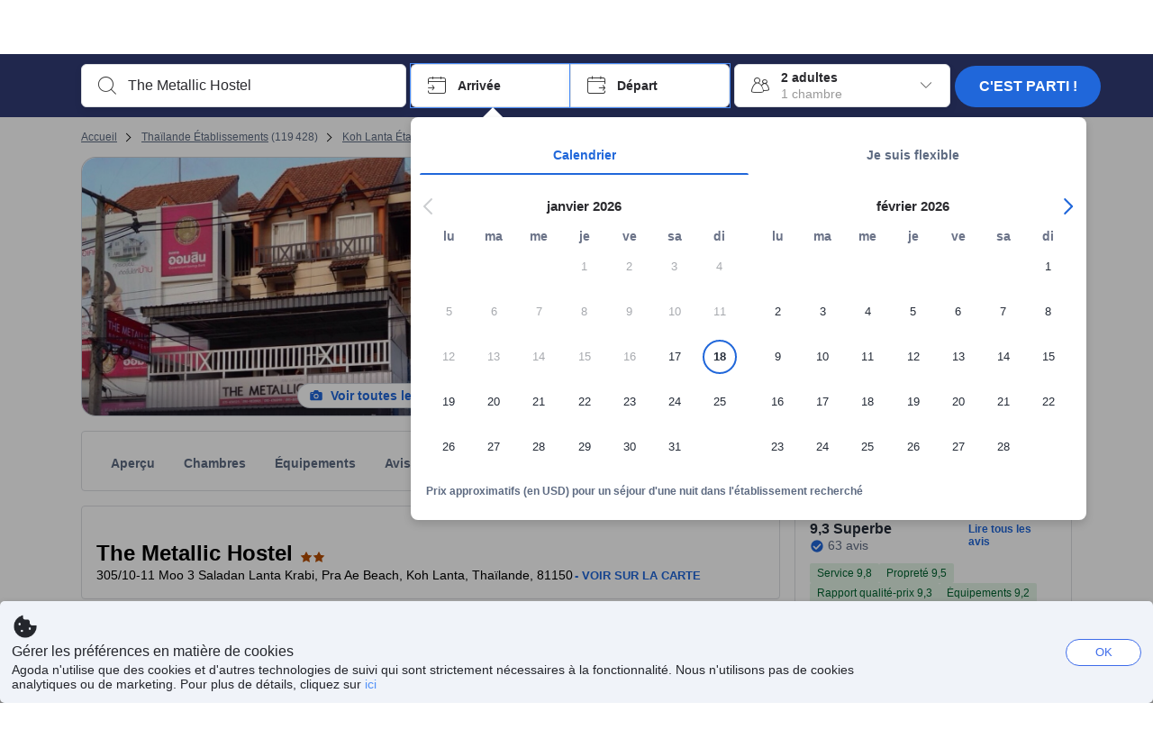

--- FILE ---
content_type: text/html; charset=utf-8
request_url: https://www.agoda.com/fr-fr/the-metallic-hostel/hotel/koh-lanta-th.html
body_size: 83860
content:

<!DOCTYPE html>
<html lang="fr" kite-lang="fr" class="chrome no-js" dir="ltr">
<head>
    <meta charset="utf-8" />
        <meta name="viewport" content="width=device-width, initial-scale=1.0" />
    
        <meta name="referrer" content="origin-when-cross-origin" />
    
    <title></title>
    <link rel="icon" href="/favicon.ico" />

<script type="text/javascript" id="messagingClientLite">
!function(t,e){if("object"==typeof exports&&"object"==typeof module)module.exports=e();else if("function"==typeof define&&define.amd)define([],e);else{var n=e();for(var r in n)("object"==typeof exports?exports:t)[r]=n[r]}}("undefined"!=typeof self?self:this,(function(){return function(t){var e={};function n(r){if(e[r])return e[r].exports;var i=e[r]={i:r,l:!1,exports:{}};return t[r].call(i.exports,i,i.exports,n),i.l=!0,i.exports}return n.m=t,n.c=e,n.d=function(t,e,r){n.o(t,e)||Object.defineProperty(t,e,{enumerable:!0,get:r})},n.r=function(t){"undefined"!=typeof Symbol&&Symbol.toStringTag&&Object.defineProperty(t,Symbol.toStringTag,{value:"Module"}),Object.defineProperty(t,"__esModule",{value:!0})},n.t=function(t,e){if(1&e&&(t=n(t)),8&e)return t;if(4&e&&"object"==typeof t&&t&&t.__esModule)return t;var r=Object.create(null);if(n.r(r),Object.defineProperty(r,"default",{enumerable:!0,value:t}),2&e&&"string"!=typeof t)for(var i in t)n.d(r,i,function(e){return t[e]}.bind(null,i));return r},n.n=function(t){var e=t&&t.__esModule?function(){return t.default}:function(){return t};return n.d(e,"a",e),e},n.o=function(t,e){return Object.prototype.hasOwnProperty.call(t,e)},n.p="",n(n.s=232)}({0:function(t,e,n){"use strict";n.d(e,"c",(function(){return i})),n.d(e,"a",(function(){return o})),n.d(e,"b",(function(){return u})),n.d(e,"d",(function(){return s})),n.d(e,"g",(function(){return a})),n.d(e,"e",(function(){return c})),n.d(e,"f",(function(){return f}));var r=function(t,e){return(r=Object.setPrototypeOf||{__proto__:[]}instanceof Array&&function(t,e){t.__proto__=e}||function(t,e){for(var n in e)Object.prototype.hasOwnProperty.call(e,n)&&(t[n]=e[n])})(t,e)};function i(t,e){if("function"!=typeof e&&null!==e)throw new TypeError("Class extends value "+String(e)+" is not a constructor or null");function n(){this.constructor=t}r(t,e),t.prototype=null===e?Object.create(e):(n.prototype=e.prototype,new n)}var o=function(){return(o=Object.assign||function(t){for(var e,n=1,r=arguments.length;n<r;n++)for(var i in e=arguments[n])Object.prototype.hasOwnProperty.call(e,i)&&(t[i]=e[i]);return t}).apply(this,arguments)};function u(t,e,n,r){return new(n||(n=Promise))((function(i,o){function u(t){try{a(r.next(t))}catch(t){o(t)}}function s(t){try{a(r.throw(t))}catch(t){o(t)}}function a(t){var e;t.done?i(t.value):(e=t.value,e instanceof n?e:new n((function(t){t(e)}))).then(u,s)}a((r=r.apply(t,e||[])).next())}))}function s(t,e){var n,r,i,o,u={label:0,sent:function(){if(1&i[0])throw i[1];return i[1]},trys:[],ops:[]};return o={next:s(0),throw:s(1),return:s(2)},"function"==typeof Symbol&&(o[Symbol.iterator]=function(){return this}),o;function s(s){return function(a){return function(s){if(n)throw new TypeError("Generator is already executing.");for(;o&&(o=0,s[0]&&(u=0)),u;)try{if(n=1,r&&(i=2&s[0]?r.return:s[0]?r.throw||((i=r.return)&&i.call(r),0):r.next)&&!(i=i.call(r,s[1])).done)return i;switch(r=0,i&&(s=[2&s[0],i.value]),s[0]){case 0:case 1:i=s;break;case 4:return u.label++,{value:s[1],done:!1};case 5:u.label++,r=s[1],s=[0];continue;case 7:s=u.ops.pop(),u.trys.pop();continue;default:if(!(i=u.trys,(i=i.length>0&&i[i.length-1])||6!==s[0]&&2!==s[0])){u=0;continue}if(3===s[0]&&(!i||s[1]>i[0]&&s[1]<i[3])){u.label=s[1];break}if(6===s[0]&&u.label<i[1]){u.label=i[1],i=s;break}if(i&&u.label<i[2]){u.label=i[2],u.ops.push(s);break}i[2]&&u.ops.pop(),u.trys.pop();continue}s=e.call(t,u)}catch(t){s=[6,t],r=0}finally{n=i=0}if(5&s[0])throw s[1];return{value:s[0]?s[1]:void 0,done:!0}}([s,a])}}}Object.create;function a(t){var e="function"==typeof Symbol&&Symbol.iterator,n=e&&t[e],r=0;if(n)return n.call(t);if(t&&"number"==typeof t.length)return{next:function(){return t&&r>=t.length&&(t=void 0),{value:t&&t[r++],done:!t}}};throw new TypeError(e?"Object is not iterable.":"Symbol.iterator is not defined.")}function c(t,e){var n="function"==typeof Symbol&&t[Symbol.iterator];if(!n)return t;var r,i,o=n.call(t),u=[];try{for(;(void 0===e||e-- >0)&&!(r=o.next()).done;)u.push(r.value)}catch(t){i={error:t}}finally{try{r&&!r.done&&(n=o.return)&&n.call(o)}finally{if(i)throw i.error}}return u}function f(t,e,n){if(n||2===arguments.length)for(var r,i=0,o=e.length;i<o;i++)!r&&i in e||(r||(r=Array.prototype.slice.call(e,0,i)),r[i]=e[i]);return t.concat(r||Array.prototype.slice.call(e))}Object.create},1:function(t,e,n){"use strict";(function(t){n.d(e,"a",(function(){return r}));var r=function(){function e(){}return e.current=function(){var e="undefined"!=typeof window?window:"undefined"!=typeof self?self:void 0!==t?t:null;if(!e)throw new Error("Unsupported environment.");return e},e}()}).call(this,n(30))},13:function(t,e,n){"use strict";n.d(e,"a",(function(){return i})),n.d(e,"b",(function(){return r}));var r,i={measurement:0,default:1,log:2};!function(t){t[t.measurement=0]="measurement",t[t.generic=1]="generic",t[t.log=2]="log"}(r||(r={}))},17:function(t,e,n){"use strict";function r(t,e,n){for(var r=n.length,i=0;i<r;i++){var o=n[i];if(o)for(var u in o)o.hasOwnProperty(u)&&t(u,o[u])}}n.d(e,"a",(function(){return r}))},18:function(t,e,n){"use strict";n.d(e,"b",(function(){return i})),n.d(e,"a",(function(){return u}));var r=n(13);function i(t){var e=r.a[t];return e=void 0===e?r.a.default:e}var o={trace:0,debug:1,info:2,warn:3,error:4,fatal:5};function u(t,e){if("measurement"===t){var n=e.name;return delete e.name,n}if("log"===t){var r=o[e.level];return r="number"==typeof r?r:2,delete e.level,r.toString()}return t}},232:function(t,e,n){"use strict";n.r(e),n.d(e,"MessagingClient",(function(){return a}));var r=n(1),i=n(73),o=n(28),u=function(){function t(){this.buffer={items:[]},this.contextData={}}return t.prototype.send=function(e){var n=this.buffer.items,r=t.MaxBufferSize-n.length;r>0&&(e instanceof Array?(r<e.length&&(e=e.slice(0,r)),this.buffer.items=e.concat(n)):this.buffer.items.push(e))},t.prototype.dispose=function(t){this.buffer.items.length=0,t&&t()},t.prototype.environment=function(t){},t.prototype.context=function(t){var e=this.contextData;e.sessionId=t.sessionId||e.sessionId,e.userId=t.userId||e.userId},t.MaxBufferSize=15e3,t}(),s=n(36),a=function(){function t(t){this._test=t}return t.create=function(e){return t.instantiate(e)},t.instantiate=function(e){return(new t).instantiate(e)},t.environment=function(e){return new t(e)},t.prototype.instantiate=function(t){var e,n,r=o.a.get();if(r.environment=r.environment||t,r.test=r.test||this._test,r.messagingClient)return r.messagingClient;var a=new u,c=new s.a(a,new i.a,null!==(n=null===(e=r.environment)||void 0===e?void 0:e.apiKey)&&void 0!==n?n:"");return r.buffer=a.buffer,r.context=a.contextData,r.messagingClient=c,c},t}();r.a.current().MessagingClient=a,a.instantiate()},28:function(t,e,n){"use strict";n.d(e,"a",(function(){return o}));var r=n(1),i="MessagingClient-LiteData",o=function(){function t(){}return t.get=function(){var t=r.a.current();return t[i]||(t[i]={})},t.clear=function(){delete r.a.current()[i]},t}()},30:function(t,e){var n;n=function(){return this}();try{n=n||new Function("return this")()}catch(t){"object"==typeof window&&(n=window)}t.exports=n},35:function(t,e,n){"use strict";n.d(e,"a",(function(){return r}));var r=function(){function t(){}return t.current=function(){return window&&window.__MCJS_EXTENSION_DATA__||{}},t}()},36:function(t,e,n){"use strict";n.d(e,"a",(function(){return y}));var r=n(0),i=function(t){function e(){var n=t.call(this,"Bridge not exist")||this;return Object.setPrototypeOf(n,e.prototype),n}return Object(r.c)(e,t),e}(Error),o=function(t){function e(n){var r=t.call(this,"Unsupported bridge version: ".concat(n))||this;return Object.setPrototypeOf(r,e.prototype),r}return Object(r.c)(e,t),e}(Error),u=function(t){function e(){var n=t.call(this,"Operation Timeout error")||this;return Object.setPrototypeOf(n,e.prototype),n}return Object(r.c)(e,t),e}(Error),s=function(t){function e(n){var r,i,o=this;return(o=t.call(this,(null===(r=n.error)||void 0===r?void 0:r.message)||"Unknown error")||this).code=(null===(i=n.error)||void 0===i?void 0:i.code)||"UNKNOWN",Object.setPrototypeOf(o,e.prototype),o}return Object(r.c)(e,t),e}(Error);function a(t,e){return Object(r.b)(this,void 0,void 0,(function(){var n,i,o;return Object(r.d)(this,(function(r){switch(r.label){case 0:if((n=e.signal).aborted)throw new Error("Operation canceled");i=new AbortController,n.addEventListener("abort",(function(){}),{once:!0,signal:i.signal}),r.label=1;case 1:return r.trys.push([1,,3,4]),[4,t()];case 2:if(o=r.sent(),n.aborted)throw new Error("Operation canceled");return[3,4];case 3:return i.abort(),[7];case 4:return[2,o]}}))}))}function c(t,e){return Object(r.b)(this,void 0,void 0,(function(){function n(){return Object(r.b)(this,void 0,void 0,(function(){return Object(r.d)(this,(function(e){switch(e.label){case 0:return e.trys.push([0,,2,3]),[4,a(t,{signal:o.signal})];case 1:return[2,e.sent()];case 2:return i.abort(),[7];case 3:return[2]}}))}))}var i,o,s,c=this;return Object(r.d)(this,(function(t){switch(t.label){case 0:return i=new AbortController,o=new AbortController,s=function(){return Object(r.b)(c,void 0,void 0,(function(){return Object(r.d)(this,(function(t){return[2,new Promise((function(t,n){var r=setTimeout((function(){i.signal.aborted?t(void 0):(o.abort(),n(new u)),clearTimeout(r)}),e.timeout)}))]}))}))},[4,Promise.race([s(),n()])];case 1:return[2,t.sent()]}}))}))}function f(t){return Object(r.b)(this,void 0,void 0,(function(){return Object(r.d)(this,(function(e){return[2,new Promise((function(e,n){setTimeout((function(){try{var r=t();e(r)}catch(t){n(t)}}),0)}))]}))}))}var l,d=function(){function t(t){this.bridge=t}return t.prototype.postMessage=function(t){return Object(r.b)(this,void 0,void 0,(function(){var e,n,i=this;return Object(r.d)(this,(function(o){switch(o.label){case 0:return[4,c((function(){return Object(r.b)(i,void 0,void 0,(function(){var e=this;return Object(r.d)(this,(function(n){return[2,f((function(){return e.bridge.postMessage(JSON.stringify(t))}))]}))}))}),{timeout:5e3})];case 1:if(e=o.sent(),"error"===(n=JSON.parse(e)).status)throw new s(n);return[2,n]}}))}))},t}(),b=function(){function t(t){this.bridge=t}return t.prototype.postMessage=function(t){return Object(r.b)(this,void 0,void 0,(function(){var e,n=this;return Object(r.d)(this,(function(i){switch(i.label){case 0:return[4,c((function(){return Object(r.b)(n,void 0,void 0,(function(){return Object(r.d)(this,(function(e){return[2,this.bridge.nativePromise("mcjsBridge","postMessage",t)]}))}))}),{timeout:5e3})];case 1:if("error"===(e=i.sent()).status)throw new s(e);return[2,e]}}))}))},t}(),v=function(){function t(t){this.bridge=t}return t.prototype.postMessage=function(t){return Object(r.b)(this,void 0,void 0,(function(){var e,n=this;return Object(r.d)(this,(function(r){switch(r.label){case 0:return[4,c((function(){return n.bridge.postMessage(t)}),{timeout:5e3})];case 1:if("error"===(e=r.sent()).status)throw new s(e);return[2,e]}}))}))},t}();function p(t){var e,n,i,u,a,p,h,m,g,y;return Object(r.b)(this,void 0,void 0,(function(){var w,O,j,_,x,S,M=this;return Object(r.d)(this,(function(E){switch(E.label){case 0:return l?[2,l]:(null===(e=null==t?void 0:t.Capacitor)||void 0===e?void 0:e.isNativePlatform())&&(null===(n=null==t?void 0:t.Capacitor)||void 0===n?void 0:n.isPluginAvailable("mcjsBridge"))?(w=t.Capacitor,[4,c((function(){return w.nativePromise("mcjsBridge","postMessage",{type:"get-bridge-version"})}),{timeout:5e3})]):[3,2];case 1:if("success"!==(S=E.sent()).status)throw new s(S);switch(null===(i=S.data)||void 0===i?void 0:i.version){case 1:return[2,l=new b(t.Capacitor)];default:throw new o(null===(u=S.data)||void 0===u?void 0:u.version)}return[3,7];case 2:return(null===(p=null===(a=null==t?void 0:t.webkit)||void 0===a?void 0:a.messageHandlers)||void 0===p?void 0:p.mcjsBridge)?(O=t.webkit.messageHandlers.mcjsBridge,[4,c((function(){return O.postMessage({type:"get-bridge-version"})}),{timeout:5e3})]):[3,4];case 3:if("success"!==(S=E.sent()).status)throw new s(S);switch(null===(h=S.data)||void 0===h?void 0:h.version){case 1:return[2,l=new v(t.webkit.messageHandlers.mcjsBridge)];default:throw new o(null===(m=S.data)||void 0===m?void 0:m.version)}return[3,7];case 4:return(null==t?void 0:t.mcjsBridge)?(j=t.mcjsBridge,_=function(){return j.postMessage(JSON.stringify({type:"get-bridge-version"}))},[4,c((function(){return Object(r.b)(M,void 0,void 0,(function(){return Object(r.d)(this,(function(t){return[2,f((function(){return _()}))]}))}))}),{timeout:5e3})]):[3,6];case 5:if(x=E.sent(),"success"!==(S=JSON.parse(x)).status)throw new s(S);switch(null===(g=S.data)||void 0===g?void 0:g.version){case 1:return[2,l=new d(t.mcjsBridge)];default:throw new o(null===(y=S.data)||void 0===y?void 0:y.version)}return[3,7];case 6:return[2,void 0];case 7:return[2]}}))}))}var h=n(35),m=n(44),g=n(18),y=function(){function t(t,e,n){this.sender=t,this._time=e,this._apiKey=n,window.addEventListener("message",this.onMessageReceivedFromMimir.bind(this))}return t.prototype.onMessageReceivedFromMimir=function(t){var e,n;if("analytics-extension"===(null===(e=null==t?void 0:t.data)||void 0===e?void 0:e.id))switch(null===(n=t.data)||void 0===n?void 0:n.name){case"enable-debug-mode":this.debug(!0);break;case"disable-debug-mode":this.debug(!1)}},t.prototype.create=function(t,e,n){var r=Number(null==n?void 0:n.timestamp);("number"!=typeof r||isNaN(r)||r<1e5)&&(r=this._time.now());var i={_meta:{timestamp:r,type:t}};return e&&Object(m.a)(i,e),i},t.prototype.send=function(t,e){var n,i;return Object(r.b)(this,void 0,void 0,(function(){var o;return Object(r.d)(this,(function(r){switch(r.label){case 0:if(!t||!t._meta)throw new Error("Message or message type is undefined");t=JSON.parse(JSON.stringify(t)),null!==(n=(i=t._meta).timestamp)&&void 0!==n||(i.timestamp=this._time.now()),t._meta.tabId=h.a.current().tabId,r.label=1;case 1:return r.trys.push([1,3,,4]),[4,this.bridgeToNative(t)];case 2:return r.sent(),[3,4];case 3:return o=r.sent(),this.addBridgeFallbackReason(t,o),this.sender.send(t,e),[3,4];case 4:return[2]}}))}))},t.prototype.bridgeToNative=function(t){return Object(r.b)(this,void 0,void 0,(function(){var e,n,o,u;return Object(r.d)(this,(function(s){switch(s.label){case 0:return[4,p(window)];case 1:if(!(e=s.sent()))throw new i;return delete(n=Object(r.a)({},t))._meta,o=Object(g.a)(t._meta.type,t),u=Object(g.b)(t._meta.type),[4,e.postMessage({type:"send-message",data:{timestamp:t._meta.timestamp||0,messageName:o,partitionKey:"",messageType:u,payload:JSON.stringify(n),apiKey:this._apiKey}})];case 2:return s.sent(),[2]}}))}))},t.prototype.addBridgeFallbackReason=function(t,e){e instanceof i?t._meta.webview_bridge_fallback_reason="BRIDGE_NOT_EXIST":e instanceof o?t._meta.webview_bridge_fallback_reason="UNSUPPORTED_BRIDGE_VERSION":e instanceof u?t._meta.webview_bridge_fallback_reason="BRIDGE_TIMEOUT_ERROR":e instanceof s?t._meta.webview_bridge_fallback_reason=e.code:e instanceof Error?t._meta.webview_bridge_fallback_reason=e.message:t._meta.webview_bridge_fallback_reason="UNKNOWN_ERROR"},t.prototype.debug=function(t,e){this.sender.environment({debug:t,logs:e})},t.prototype.context=function(t){this.sender.context(t)},t}()},44:function(t,e,n){"use strict";n.d(e,"a",(function(){return i}));var r=n(17);function i(t){for(var e=[],n=1;n<arguments.length;n++)e[n-1]=arguments[n];return t||(t={}),Object(r.a)((function(e,n){void 0===t[e]&&(t[e]=n)}),t,e),t}},73:function(t,e,n){"use strict";n.d(e,"a",(function(){return r}));var r=function(){function t(){}return t.prototype.now=function(){return+new Date},t}()}})}));
</script><script type="text/javascript">
const messagingClient = MessagingClient.instantiate();

function loadErrorHandler(err) {
    const src = err.path[0].src;
    const href = err.path[0].href;
    var message = ["could not load", src ? src : href].join(" ");
    try {
        const log = messagingClient.create('log', { logLevel: 'error', message: message, applicationName: 'cronos', loggerName: 'Fe.Cronos.Logger' });
        messagingClient.send(log);
    }
    catch (exception) {
    }
}
</script>    
    <link rel='preload' href='https://cdn6.agoda.net/cdn-accom-web/js/assets/browser-bundle/6055-658e3d4298d7.js' as='script'><link rel='preload' href='https://cdn6.agoda.net/cdn-accom-web/js/assets/browser-bundle/2305-fa8e06b38628.js' as='script'><link rel='preload' href='https://cdn6.agoda.net/cdn-accom-web/js/assets/browser-bundle/property-b9eb667adcee.js' as='script'>

    

    <link rel='preconnect' href='https://cdn10.agoda.net' crossorigin>
    <link rel='preconnect' href='//pix10.agoda.net' crossorigin>
    <link rel='preconnect' href='https://secure.agoda.com' >




<style type="text/css">body{overflow-y:scroll}.NavBar--sticky.NavBar--hide{display:none}.container-agoda{padding:0;margin:16px auto}@media screen and (min-width:1100px){.container-agoda{width:1100px;padding:0;margin:0 auto}}@media(max-width:1024px){.container-agoda{width:940px;padding:0;margin:0 auto}}.MosaicReloaded__PlaceHolder{display:flex;flex-direction:row-reverse}.Searchbox--horizontal{display:flex;justify-content:center}.SearchBoxContainer--package>.Searchbox--horizontal{display:block}.Searchbox__wrapper{display:inline-flex}.SearchBoxContainer--compact .Searchbox__wrapper{margin:0}.Searchbox__wrapper .IconBox.IconBox--autocomplete{margin-right:5px;min-width:auto}.Searchbox__wrapper .IconBox.IconBox--checkIn{min-width:177px}.Searchbox__wrapper .IconBox.IconBox--checkOut{min-width:177px}.Searchbox__wrapper .IconBox.IconBox--occupancy{min-width:240px}.Searchbox__searchButton{min-width:130px}.Breadcrumb-placeholder{height:40px;font-size:12px}.BreadCrumb-hotel_item{display:inline-block}.breadcrumbRegionName__h1{font-size:12px;font-weight:400}.Breadcrumb-PlaceHolder{border-bottom:1px solid #eee}.MosaicReloaded__PlaceHolder .NorthstarSideContent{max-width:324px;width:100%}html[dir=ltr] .MosaicReloaded__PlaceHolder .NorthstarSideContent{width:25%;padding-left:16px}html[dir=rtl] .MosaicReloaded__PlaceHolder .NorthstarSideContent{width:25%;padding-right:16px}.MosaicReloaded__PlaceHolder .NorthstarMainContent{width:75%;display:flex;flex-direction:column}html[dir=ltr] .MosaicReloaded__PlaceHolder .NorthstarMainContent{float:right}html[dir=rtl] .MosaicReloaded__PlaceHolder .NorthstarMainContent{float:left}.MosaicReloaded__PlaceHolder .NorthstarCard{border-radius:4px}.MosaicReloaded__PlaceHolder .MosaicReloaded{height:350px;width:100%;position:relative;margin-bottom:10px;display:flex;flex-direction:row}.MosaicReloaded__PlaceHolder .MosaicReloaded__SqOne{height:100%;width:50%;position:relative}html[dir=ltr] .MosaicReloaded__PlaceHolder .MosaicReloaded__SqOne{border-top-left-radius:4px;border-bottom-left-radius:4px}html[dir=rtl] .MosaicReloaded__PlaceHolder .MosaicReloaded__SqOne{border-top-right-radius:4px;border-bottom-right-radius:4px}.MosaicReloaded__SqRight-Container{display:flex;flex-direction:column;height:350px;width:50%}html[dir=ltr] .MosaicReloaded__SqRight-Container{margin-left:2px}html[dir=rtl] .MosaicReloaded__SqRight-Container{margin-right:2px}.MosaicReloaded__PlaceHolder .MosaicReloaded__SqTwo{height:226px;width:100%}html[dir=ltr] .MosaicReloaded__PlaceHolder .MosaicReloaded__SqTwo{border-top-right-radius:4px}html[dir=rtl] .MosaicReloaded__PlaceHolder .MosaicReloaded__SqTwo{border-top-left-radius:4px}.MosaicReloaded__SqSmall-Container{display:flex;flex-direction:row;justify-content:space-between;width:100%;margin-top:2px}.MosaicReloaded__PlaceHolder .MosaicReloaded__SqThree{height:130px;width:49.5%}html[dir=ltr] .MosaicReloaded__PlaceHolder .MosaicReloaded__SqThree{right:168px}html[dir=rtl] .MosaicReloaded__PlaceHolder .MosaicReloaded__SqThree{left:168px}.MosaicReloaded__PlaceHolder .MosaicReloaded__SqFour{height:130px;width:49.5%}html[dir=ltr] .MosaicReloaded__PlaceHolder .MosaicReloaded__SqFour{border-bottom-right-radius:4px}html[dir=rtl] .MosaicReloaded__PlaceHolder .MosaicReloaded__SqFour{border-bottom-left-radius:4px}.MosaicReloaded__PlaceHolder .MosaicReloaded__SqOne,.MosaicReloaded__PlaceHolder .MosaicReloaded__SqTwo,.MosaicReloaded__PlaceHolder .MosaicReloaded__SqThree,.MosaicReloaded__PlaceHolder .MosaicReloaded__SqFour,.MosaicReloaded__PlaceHolder .ReviewPlate,.MosaicReloaded__PlaceHolder .HeaderPlate,.MosaicReloaded__PlaceHolder .ReviewsCombo,.MosaicReloaded__PlaceHolder .ReviewsSnippet{-webkit-animation:mosaic-loading 2.2s cubic-bezier(.85,.15,.15,.85) infinite;-moz-animation:mosaic-loading 2.2s cubic-bezier(.85,.15,.15,.85) infinite;-o-animation:mosaic-loading 2.2s cubic-bezier(.85,.15,.15,.85) infinite;animation:mosaic-loading 2.2s cubic-bezier(.85,.15,.15,.85) infinite;border:none;background-color:#f6f6f6}.MosaicReloaded__PlaceHolder .MosaicReloaded__SqTwo{-webkit-animation-delay:.6s;-moz-animation-delay:.6s;-o-animation-delay:.6s;animation-delay:.6s}.MosaicReloaded__PlaceHolder .MosaicReloaded__SqThree{-webkit-animation-delay:1.2s;-moz-animation-delay:1.2s;-o-animation-delay:1.2s;animation-delay:1.2s}.MosaicReloaded__PlaceHolder .MosaicReloaded__SqFour{-webkit-animation-delay:.4s;-moz-animation-delay:.4s;-o-animation-delay:.4s;animation-delay:.4s}.MosaicReloaded__PlaceHolder .Miscellaneous__Container{display:table;margin-top:16px;width:100%}.MosaicReloaded__PlaceHolder .NorthstarSideContent{width:324px}html[dir=ltr] .MosaicReloaded__PlaceHolder .NorthstarSideContent{float:right;padding-left:16px}html[dir=rtl] .MosaicReloaded__PlaceHolder .NorthstarSideContent{float:left;padding-right:16px}#PropertyPlaceholder.MosaicReloaded__PlaceHolder .NorthstarMainContent{width:776px}.MosaicReloaded__PlaceHolder .ReviewPlate{height:779px;-webkit-animation-delay:1.2s;-moz-animation-delay:1.2s;-o-animation-delay:1.2s;animation-delay:1.2s}.MosaicReloaded__PlaceHolder .HeaderPlate{height:115px;-webkit-animation-delay:1.2s;-moz-animation-delay:1.2s;-o-animation-delay:1.2s;animation-delay:1.2s}.MosaicReloaded__PlaceHolder .ReviewsCombo{margin-top:10px;height:195px;-webkit-animation-delay:.2s;-moz-animation-delay:.2s;-o-animation-delay:.2s;animation-delay:.2s}.MosaicReloaded__PlaceHolder .ReviewsSnippet{margin-top:10px;height:90px;-webkit-animation-delay:1.72s;-moz-animation-delay:1.72s;-o-animation-delay:1.72s;animation-delay:1.72s}@media(max-width:1024px){.Searchbox__wrapper .IconBox.IconBox--autocomplete{min-width:260px}.Searchbox__wrapper .IconBox.IconBox--occupancy{min-width:190px}}@-webkit-keyframes mosaic-loading{0%{background-color:#f6f6f6}50%{background-color:#eee}100%{background-color:#f6f6f6}}@-moz-keyframes mosaic-loading{0%{background-color:#f6f6f6}50%{background-color:#eee}100%{background-color:#f6f6f6}}@-o-keyframes mosaic-loading{0%{background-color:#f6f6f6;}50%{background-color:#eee;}100%{background-color:#f6f6f6;}}@keyframes mosaic-loading{0%{background-color:#f6f6f6}50%{background-color:#eee}100%{background-color:#f6f6f6}}</style>

    
<script>
    try {
    !function(e,t){if("object"==typeof exports&&"object"==typeof module)module.exports=t();else if("function"==typeof define&&define.amd)define([],t);else{var n=t();for(var r in n)("object"==typeof exports?exports:e)[r]=n[r]}}(window,(function(){return function(e){var t={};function n(r){if(t[r])return t[r].exports;var i=t[r]={i:r,l:!1,exports:{}};return e[r].call(i.exports,i,i.exports,n),i.l=!0,i.exports}return n.m=e,n.c=t,n.d=function(e,t,r){n.o(e,t)||Object.defineProperty(e,t,{enumerable:!0,get:r})},n.r=function(e){"undefined"!=typeof Symbol&&Symbol.toStringTag&&Object.defineProperty(e,Symbol.toStringTag,{value:"Module"}),Object.defineProperty(e,"__esModule",{value:!0})},n.t=function(e,t){if(1&t&&(e=n(e)),8&t)return e;if(4&t&&"object"==typeof e&&e&&e.__esModule)return e;var r=Object.create(null);if(n.r(r),Object.defineProperty(r,"default",{enumerable:!0,value:e}),2&t&&"string"!=typeof e)for(var i in e)n.d(r,i,function(t){return e[t]}.bind(null,i));return r},n.n=function(e){var t=e&&e.__esModule?function(){return e.default}:function(){return e};return n.d(t,"a",t),t},n.o=function(e,t){return Object.prototype.hasOwnProperty.call(e,t)},n.p="",n(n.s=35)}({35:function(e,t,n){"use strict";Object.defineProperty(t,"__esModule",{value:!0}),n(36)},36:function(e,t){var n,r,i,o,u,f,c,a,l,p,s,d;u={passive:!0,capture:!0},f=new Date,c=function(){o=[],r=-1,n=null,s(addEventListener)},a=function(e,t){n||(n=t,r=e,i=new Date,s(removeEventListener),l())},l=function(){if(r>=0&&r<i-f){var e={entryType:"first-input",name:n.type,target:n.target,cancelable:n.cancelable,startTime:n.timeStamp,processingStart:n.timeStamp+r};o.forEach((function(t){t(e)})),o =[]}},p =function(e){if(e.cancelable){var t=(e.timeStamp>
        1e12?new Date:performance.now())-e.timeStamp;"pointerdown"==e.type?function(e,t){var n=function(){a(e,t),i()},r=function(){i()},i=function(){removeEventListener("pointerup",n,u),removeEventListener("pointercancel",r,u)};addEventListener("pointerup",n,u),addEventListener("pointercancel",r,u)}(t,e):a(t,e)}},s=function(e){["mousedown","keydown","touchstart","pointerdown"].forEach((function(t){return e(t,p,u)}))},d="hidden"===document.visibilityState?0:1/0,addEventListener("visibilitychange",(function e(t){"hidden"===document.visibilityState&&(d=t.timeStamp,removeEventListener("visibilitychange",e,!0))}),!0),c(),self.webVitals={firstInputPolyfill:function(e){o.push(e),l()},resetFirstInputPolyfill:c,get firstHiddenTime(){return d}}}})}));
    } catch(e) {
        window.webVitalsPolyfillDebugInfo = e;
    }
    window.performanceClientContext = {"isEnabled":true,"clientProfile":{"Device":1,"Os":2,"Client":1,"SubClient":0}} ?? {};
</script>



            <script type="text/javascript" id="EdgeRedirect">
                try {
                    if (/MSIE \d|Trident.*rv:/.test(navigator.userAgent)) {
                        function getCookie(cname) {
                            var name = cname + "=";
                            var decodedCookie = decodeURIComponent(document.cookie);
                            var ca = decodedCookie.split(';');
                            for (var i = 0; i < ca.length; i++) {
                                var c = ca[i];
                                while (c.charAt(0) == ' ') {
                                    c = c.substring(1);
                                }
                                if (c.indexOf(name) == 0) {
                                    return c.substring(name.length, c.length);
                                }
                            }
                            return "";
                        }

                        function updateQueryStringParameter(uri, key, value) {
                            var re = new RegExp("([?&])" + key + "=.*?(&|$)", "i");
                            var separator = uri.indexOf('?') !== -1 ? "&" : "?";
                            if (uri.match(re)) {
                                return uri.replace(re, '$1' + key + "=" + value + '$2');
                            }
                            else {
                                return uri + separator + key + "=" + value;
                            }
                        }

                        var tracker = getCookie("agoda.user.03").split("&")[0].replace("UserId=", "");
                        window.location = 'microsoft-edge:' + updateQueryStringParameter(window.location.href, "follow_redirect", tracker);
                        // fall back url if cannot go to Edge browser
                        setTimeout(function () {
                            window.location = 'https://go.microsoft.com/fwlink/?linkid=2135547';
                        }, 1);
                    }
                } catch (e) {
                    // do nothing
                }
            </script>
        <script type="text/javascript" id="IEPromisePolyfill">
    !function (e, n) { "object" == typeof exports && "undefined" != typeof module ? n() : "function" == typeof define && define.amd ? define(n) : n() }(0, function () { "use strict"; function e() { } function n(e) { if (!(this instanceof n)) throw new TypeError("Promises must be constructed via new"); if ("function" != typeof e) throw new TypeError("not a function"); this._state = 0, this._handled = !1, this._value = undefined, this._deferreds = [], f(e, this) } function t(e, t) { for (; 3 === e._state;)e = e._value; 0 !== e._state ? (e._handled = !0, n._immediateFn(function () { var n = 1 === e._state ? t.onFulfilled : t.onRejected; if (null !== n) { var i; try { i = n(e._value) } catch (f) { return void r(t.promise, f) } o(t.promise, i) } else (1 === e._state ? o : r)(t.promise, e._value) })) : e._deferreds.push(t) } function o(e, t) { try { if (t === e) throw new TypeError("A promise cannot be resolved with itself."); if (t && ("object" == typeof t || "function" == typeof t)) { var o = t.then; if (t instanceof n) return e._state = 3, e._value = t, void i(e); if ("function" == typeof o) return void f(function (e, n) { return function () { e.apply(n, arguments) } }(o, t), e) } e._state = 1, e._value = t, i(e) } catch (u) { r(e, u) } } function r(e, n) { e._state = 2, e._value = n, i(e) } function i(e) { 2 === e._state && 0 === e._deferreds.length && n._immediateFn(function () { e._handled || n._unhandledRejectionFn(e._value) }); for (var o = 0, r = e._deferreds.length; r > o; o++)t(e, e._deferreds[o]); e._deferreds = null } function f(e, n) { var t = !1; try { e(function (e) { t || (t = !0, o(n, e)) }, function (e) { t || (t = !0, r(n, e)) }) } catch (i) { if (t) return; t = !0, r(n, i) } } var u = function (e) { var n = this.constructor; return this.then(function (t) { return n.resolve(e()).then(function () { return t }) }, function (t) { return n.resolve(e()).then(function () { return n.reject(t) }) }) }, c = setTimeout; n.prototype["catch"] = function (e) { return this.then(null, e) }, n.prototype.then = function (n, o) { var r = new this.constructor(e); return t(this, new function (e, n, t) { this.onFulfilled = "function" == typeof e ? e : null, this.onRejected = "function" == typeof n ? n : null, this.promise = t }(n, o, r)), r }, n.prototype["finally"] = u, n.all = function (e) { return new n(function (n, t) { function o(e, f) { try { if (f && ("object" == typeof f || "function" == typeof f)) { var u = f.then; if ("function" == typeof u) return void u.call(f, function (n) { o(e, n) }, t) } r[e] = f, 0 == --i && n(r) } catch (c) { t(c) } } if (!e || "undefined" == typeof e.length) throw new TypeError("Promise.all accepts an array"); var r = Array.prototype.slice.call(e); if (0 === r.length) return n([]); for (var i = r.length, f = 0; r.length > f; f++)o(f, r[f]) }) }, n.resolve = function (e) { return e && "object" == typeof e && e.constructor === n ? e : new n(function (n) { n(e) }) }, n.reject = function (e) { return new n(function (n, t) { t(e) }) }, n.race = function (e) { return new n(function (n, t) { for (var o = 0, r = e.length; r > o; o++)e[o].then(n, t) }) }, n._immediateFn = "function" == typeof setImmediate && function (e) { setImmediate(e) } || function (e) { c(e, 0) }, n._unhandledRejectionFn = function (e) { void 0 !== console && console && console.warn("Possible Unhandled Promise Rejection:", e) }; var l = function () { if ("undefined" != typeof self) return self; if ("undefined" != typeof window) return window; if ("undefined" != typeof global) return global; throw Error("unable to locate global object") }(); l.Promise ? l.Promise.prototype["finally"] || (l.Promise.prototype["finally"] = u) : l.Promise = n });
</script>

    <text>
        <script>propertyPageParamsPromise=Promise.resolve()</script>
    </text>

    <text>
        <script>window.propertyPageParams={cronosDetails:null,droneDesignSystemContext:{experiment:{isMigratingNotificationToAccessibleColor:!0,deprecateInaccessibleColor:!0,isToggleButtonAccessibilityColorFix:!0,isToggleButtonA11yContrastFix:!0,iconsMigrationToV3:!0,isGetDroneContextFromWindow:!0,radioCheckboxA11yContrastFix:!0,searchFieldMinHeight:!0,incorrectInertAttrOnCarouselWhenResizing:!1,isMigratingChipToAccessibleColor:!0,isMigratingBadgeToAccessibleColor:!0,carouselMigrationToV3:!1,rurubuAccessibleColor:!1,japanicanAccessibleColor:!1,inputV2A11yBorderContrastFix:!1,migrateDeprecatedColorTokenUsage:!0,dropdownTriggerV2ComboboxRole:!0,migrateColorPairAccessibleTokenUsage:!1,accessibleInactiveBorder:!1,iconAssetsMigrationToV3:!1,migrateInputV2ToV3UI:!1,notificationTitleTagFix:!0,cxpRGA11yFix:!1,dividerHeightStretch:!0,useBackgroundColorTransitionOverlayAnimation:!0,overlayComponentFix:!1,datePickerInteractiveStateContrastFix:!0,searchFieldAccessibleTextColorFix:!0,accessibleRadialLoader:!1,bottomSheetMediumSizeUpdate:!1,accordionTriggerContrastFix:!0,formControlSizeChange:!1,chipInteractiveStateContrastFix:!1,tooltipMaxWidthFix:!1,fixNotificationFocus:!1,buttonInteractiveStateContrastFix:!1,modalActionButtonIconFix:!1,accessibleTargetSizeBadge:!1,datePickerLabelImprovement:!1,tabItemA11yFix:!1,breadcrumbSemanticFix:!1,paginationSemanticFix:!1,gridSizeFallback:!0,alwaysMountTooltip:!0},locale:"fr-fr",direction:"ltr",platform:"web",cdnBaseUrl:"https://cdn10.agoda.net"}};window.droneDesignSystemContext={experiment:{isMigratingNotificationToAccessibleColor:!0,deprecateInaccessibleColor:!0,isToggleButtonAccessibilityColorFix:!0,isToggleButtonA11yContrastFix:!0,iconsMigrationToV3:!0,isGetDroneContextFromWindow:!0,radioCheckboxA11yContrastFix:!0,searchFieldMinHeight:!0,incorrectInertAttrOnCarouselWhenResizing:!1,isMigratingChipToAccessibleColor:!0,isMigratingBadgeToAccessibleColor:!0,carouselMigrationToV3:!1,rurubuAccessibleColor:!1,japanicanAccessibleColor:!1,inputV2A11yBorderContrastFix:!1,migrateDeprecatedColorTokenUsage:!0,dropdownTriggerV2ComboboxRole:!0,migrateColorPairAccessibleTokenUsage:!1,accessibleInactiveBorder:!1,iconAssetsMigrationToV3:!1,migrateInputV2ToV3UI:!1,notificationTitleTagFix:!0,cxpRGA11yFix:!1,dividerHeightStretch:!0,useBackgroundColorTransitionOverlayAnimation:!0,overlayComponentFix:!1,datePickerInteractiveStateContrastFix:!0,searchFieldAccessibleTextColorFix:!0,accessibleRadialLoader:!1,bottomSheetMediumSizeUpdate:!1,accordionTriggerContrastFix:!0,formControlSizeChange:!1,chipInteractiveStateContrastFix:!1,tooltipMaxWidthFix:!1,fixNotificationFocus:!1,buttonInteractiveStateContrastFix:!1,modalActionButtonIconFix:!1,accessibleTargetSizeBadge:!1,datePickerLabelImprovement:!1,tabItemA11yFix:!1,breadcrumbSemanticFix:!1,paginationSemanticFix:!1,gridSizeFallback:!0,alwaysMountTooltip:!0},locale:"fr-fr",direction:"ltr",platform:"web",cdnBaseUrl:"https://cdn10.agoda.net"}</script>
    </text>

    <div id="seo-data"></div>

        <script>window.shouldOptimizeLCP=!0</script>

</head>

<body class="NewHotel desktop BWHF-4821 AVENGERS-3602 ltr themed theme-agoda">
    <div id="mockDataEnabled" value="False"></div>
    <div id="login-react-popup"></div>
    <div id="login-react-root"></div>
    <div id="pointsmax-panel-react-root" data-hotel-id="" data-signin-landing=""></div>

    <input id="backwardRequestVerificationToken"
           name="backwardRequestVerificationToken"
           type="hidden"
           value="TTDSTyL6DRU0Wpk6CkQSzXa9k0oSEMaYyOWtCWk9UYs=:YKoNvrYQYi4pi2BdfVFDnWdvqsk=" />

<input id="requestVerificationToken"
       name="requestVerificationToken"
       type="hidden"
       value="CfDJ8Dkuqwv-0VhLoFfD8dw7lYypqEFeNMEPvHewMu6eZxIuYAXs4Jnm_PFnQ5OAPSo_1sKxcGYdTq2yFFjhMFFcQTpW1RTQhUL9aRk0CxPru5PwplQ_yjIQP4VgoGzgtuoyG5tN-tnao1HkN19BXw7z3tU" />


    <style>
        .backgroundSpace {
            position: absolute;
            top: 0;
            left: 0;
            overflow: hidden;
            width: 100%;
            height: 100%;
            z-index: -1;
        }

        .backgroundContainer {
            width: 90vw;
            height: 90vh;
        }
    </style>
    <div class="backgroundSpace" data-lcp="false">
                                                                                                                                                                                                                                                                                                                                                           
        <div class="backgroundContainer"></div>
                                                                                                                                                                                                                                                                                                                                                           
    </div>

<script>
    (function () {
        var method;
        var noop = function () { };
        var methods = [
            'assert', 'clear', 'count', 'debug', 'dir', 'dirxml', 'error',
            'exception', 'group', 'groupCollapsed', 'groupEnd', 'info', 'log',
            'markTimeline', 'profile', 'profileEnd', 'table', 'time', 'timeEnd',
            'timeline', 'timelineEnd', 'timeStamp', 'trace', 'warn'
        ];
        var length = methods.length;
        var console = (window.console = window.console || {});

        while (length--) {
            method = methods[length];
            if (!console[method]) {
                console[method] = noop;
            }
        }

    }());
    window.loginParamsUrl = '/api/fr-fr/Login/Params';
    window.feMsgConfig = {"Environment":"production","Cluster":"as","DC":"as","PageTypeId":7,"Disable":true};
    window.ssoUrl = null;
    window.ssoLogoutUrl = null;

    var whitelabel = { theme: 'theme-agoda' };
    var agoda = agoda || {};
    agoda.isCronos = true;
    agoda.userDevice = {
        mobileDeviceType: 'NOTMOBILE',
        devicePlatformId: 1,
        deviceType: 'desktop'
    };
    agoda.featureList = {"RegulationShowExclusivePriceSetting":{},"ShowGoogleLogin":{}};
    agoda.isBrazeEnabled = true;
    agoda.login = { isReact: true };
    agoda.BrazeSettings = {"IsEnabled":false,"IsEnabledLogin":false,"IsWhiteLabelEnabled":false,"IsAllowOrigin":false,"IsNonLoginEnabled":false,"AllowPages":[],"ExcludeAids":[]};
</script>



<script>
    window.agoda = window.agoda || {};
    window.agoda.bVariantsConfig = {"expids":["HERMES-4219","WLPLAUNCH-1674","BAY-12622","BWHF-3505","JTBFP-615","CLICK-176-UCS","LT-1680","LT-1482-RED","PFE-12138","INSTANT-ACCRUAL","PFE-12250","CONTENTAPP-1489","CONTENTAPP-1871","CARTPACK-945","BWHF-5118","AVENGERS-2987","PFE-12545","LT-1702","AVENGERS-2890","PFE-12556","JTBUAT-313","JTBFP-2098","WLPLAUNCH-1674","ICBE-192","CLICK-176-UCS","AVENGERS-2987","ACT-5422","JTBUAT-313","AVENGERS-2890","ADSREQ-1614","PKGWEB-494","PMARKETING-3307","WLPLAUNCH-1674","JTBFP-615","LT-1702","PFE-12250","BWHF-4821","ROOMIE-2041","CARTPACK-945","BWHF-5118","LT-1537","AVENGERS-2987","PFE-12545","AVENGERS-2890","PFE-12556","PFE-12745","JTBUAT-313","BWHF-5582","PATH-132","WLPLAUNCH-1674","AVENGERS-2987"],"unseenExpids":{"login-4217":false},"endpoint":"/api/cronos/layout/unseenexperiments/send","expiry":0}
</script>

<script>
    var agoda = window.agoda || {};
    agoda.pageConfig =  {"correlationId":"878a8ac8-d570-4fcc-bdf4-0f3b7a9a5946","analyticsSessionId":"7215120681859188929","pageTypeId":7,"realLanguageId":2,"languageId":2,"origin":"US","stateCode":"OH","cid":-1,"tag":"","userId":"679e3e52-4003-42ca-8976-44eb823da07d","whitelabelid":1,"loginLvl":0,"storefrontId":3,"currencyId":7,"currencyCode":"USD","htmlLanguage":"fr-fr","cultureInfoName":"fr-fr","machineName":"as-pc-3g-acm-web-user-7c6646d4c4-znjbs","trafficGroupId":4,"sessionId":"vc2ndn5in5rjvkqmx10etf5v","trafficSubGroupId":4,"aid":130243,"useFullPageLogin":true,"cttp":2,"isRealUser":true,"mode":"production","utm_medium":"","utm_source":"","utm_campaign":"","utm_content":"","utm_term":"","browserFamily":"Chrome","cdnDomain":"agoda.net"};
    agoda.userDevice =  {"devicePlatformId":1,"deviceType":"desktop","mobileDeviceType":"NOTMOBILE"};
    agoda.userAgentInfo =  {"isPrerender":false};
    agoda.rumpagetype = 'NewHotel';
    window.webgateApiUrl = 'https://www.agoda.com';
    window.gatewayApiUrl = '//www.agoda.com/api/gw';
</script>
<script>
    var agoda = agoda || {};
    agoda.features = {"agodaHomes":{},"flights":{},"pointsMax":{},"accommodation":{},"agodaCash":{},"cashBack":{},"comparePrices":{},"reviews":{"isOverheardHomeEnabled":true,"propertyRatingScale":10,"propertyDefaultProvider":-1,"isSubmissionEnabled":true,"isStarRatingPopupEnabled":true},"agodaVip":{},"currency":{"isCurrencySwitchRequired":true,"priceDisplay":true},"language":{"isLanguageSwitchRequired":true,"defaultLanguage":"en-us"},"footerAncillaryLinks":{},"trendingDataContents":{},"branding":{"brands":["agoda","priceline","kayak","rental-cars","booking-com","open-table"],"brandsWithText":[]},"userManageBooking":{"isHotelEnabled":true,"isFlightEnabled":true},"userMessaging":{},"userProfile":{"isSocialEnabled":true,"isPaymentEnabled":true,"isEmailSubscriptionEnabled":true},"favorites":{},"facebookLogin":{},"stacklaWidget":{},"hygienePlusBanner":{},"featuredLuxuryHotel":{},"bestPriceGuarantee":{},"accountProviders":{"mobileNumber":true},"manageMyBookings":{"showContactProperty":true,"showQuickAnswers":true,"showAirportTransfer":true,"showExternalBookingId":false},"chinaMarket":{},"login":{"showBenefits":true,"resetPasswordRedirect":false},"signUp":{},"tealium":{"account":"agoda"},"privateSale":{},"googleMaps":{"parameters":{"channel":"agoda","client":"gme-booking","key":"AIzaSyC8COgFCyVzK5lDTEqp__tEGkTqRPnIjkM"}},"groundTransport":{},"flightHotelPackages":{"backgroundUrl":"https://cdn6.agoda.net/images/PACKAGES-251/default/pkg_headbg_modifysearch@2x.jpg","mobileSearchHeaderBackground":null},"multiHotelPackages":{},"connectedTrip":{},"myBookingsButton":{"buttonBehavior":"link"},"occupancyOptions":{"showOccupancyOptions":true,"solo":true,"couple":true,"family":true,"group":true,"business":true},"themedDomestic":{},"flightCrossSellHotel":{},"coupons":{"pageVersion":1},"activities":{},"navigationProductMenu":{"accommodations":{"isEnabled":true,"isMultiProductPanelEnabled":false},"flights":{"isEnabled":true,"isMultiProductPanelEnabled":false},"packages":{"isEnabled":true,"isMultiProductPanelEnabled":false},"deals":{"isEnabled":true,"isMultiProductPanelEnabled":false},"homes":{"isEnabled":true,"isMultiProductPanelEnabled":false},"airportsTransfer":{"isEnabled":true,"isMultiProductPanelEnabled":false},"carRentals":{"isEnabled":true,"isMultiProductPanelEnabled":false},"thingsToDo":{"isEnabled":false,"isMultiProductPanelEnabled":false},"cruises":{"isEnabled":false,"isMultiProductPanelEnabled":false},"tourTravel":{"isEnabled":false,"isMultiProductPanelEnabled":false},"activities":{"isEnabled":true,"isMultiProductPanelEnabled":true}},"redirectToApp":{},"shoppingCart":{},"logo":{"locales":{"default":{"name":"agoda-color-default","url":"images/kite-js/logo/agoda/color-default.svg"}},"width":89,"height":37},"agodaPreferred":{},"bookOnRequest":{},"shoppingCartIconStyle":{"size":"xl2"},"taxAndFeeLabelInCart":{"withPassenger":false},"showTimeLimitedOffers":{},"directPartners":{"bzbciti":{"partnerNameCms":304930,"logoImageUrl":"https://cdn6.agoda.net/images/external_loyalty/partners/Buzzbees/logo-citi.svg","loginRedirectUrl":"/partner/bzbciti/login","cms":{"partnerannouncementprelogintext":301576,"loginredirectconfirmationmodalcancelbuttonlabel":252233,"tncinitialtext":143881,"redemptionboxredeembuttonactivelabel":134503,"redemptionpricebannerdisplaytext":277306,"loginpanelbodytext":301575,"loginpanelheadertext":301574,"redeempointsamountexceedsbookingamounterrortext":142639,"maxpointsapplylabel":301581,"loginredirectconfirmationmodalbodytext":301578,"redemptionboxtitle":134501,"loginredirectconfirmationmodalheadertext":301577,"rewardsbalancetext":257840,"programdisplayeconomicstext":252241,"redemptionboxredeembuttoninactivelabel":134502,"loginpanelloginbuttonlabel":134499,"pricebreakdownredemptionlineitemlabel":301583,"partnerannouncementpostlogintext":301582,"bookingamountislessthanminimumbookingamounterrortext":142640,"redemptionboxrewardfiatequivalentlabel":258529,"programdisplaybalancelabel":252234,"loginredirectconfirmationmodalprimarybuttonlabel":292420,"redeempointsamountexceedsavailableamounterrortext":150023,"pricebreakdownredemptionlineitemtext":258908,"tnclattertext":143882,"redeempointsamountlessthanminredeempointerrortext":143476},"showLoginRedirectConfirmationModal":true,"programDisplayEconomicsPtcMultiplier":1,"maxPointsEnabled":true,"programs":[{"key":"bzbciti","logoUrl":"https://cdn6.agoda.net/images/external_loyalty/partners/Buzzbees/logo-citi.svg","cms":{"pricebreakdownredemptionlineitemlabel":301583,"pricebreakdownredemptionlineitembookingdetailpointsunit":301579,"pricebreakdownredemptionlineitembookingdetaillabel":301583,"displaybalanceunit":301579,"redemptionboxtitle":134501,"pricebreakdownredemptionlineitempointsunit":301579,"displaybalanceeconomicunit":301580},"sortOrder":1}]},"bzbnpl":{"partnerNameCms":316159,"logoImageUrl":"https://cdn6.agoda.net/images/external_loyalty/partners/Buzzbees/logo_nestle2.svg","loginRedirectUrl":"/partner/bzbnpl/login","cms":{"loginredirectconfirmationmodalcancelbuttonlabel":252233,"programdisplayeconomicstext":252241,"redemptionboxredeembuttoninactivelabel":134502,"tncinitialtext":143881,"loginpanelloginbuttonlabel":134499,"redemptionboxredeembuttonactivelabel":134503,"redemptionpricebannerdisplaytext":277306,"loginpanelbodytext":311216,"loginpanelheadertext":311215,"redeempointsamountexceedsbookingamounterrortext":142639,"maxpointsapplylabel":301581,"loginredirectconfirmationmodalbodytext":301578,"pricebreakdownredemptionlineitemlabel":301583,"bookingamountislessthanminimumbookingamounterrortext":142640,"redemptionboxtitle":134501,"redemptionboxrewardfiatequivalentlabel":258529,"programdisplaybalancelabel":252234,"loginredirectconfirmationmodalprimarybuttonlabel":292420,"redeempointsamountexceedsavailableamounterrortext":150023,"pricebreakdownredemptionlineitemtext":258908,"tnclattertext":143882,"loginredirectconfirmationmodalheadertext":301577,"rewardsbalancetext":257840,"redeempointsamountlessthanminredeempointerrortext":143476},"showLoginRedirectConfirmationModal":true,"programDisplayEconomicsPtcMultiplier":1,"maxPointsEnabled":true,"programs":[{"key":"nestle","logoUrl":"https://cdn6.agoda.net/images/external_loyalty/partners/Buzzbees/logo_nestle2.svg","cms":{"pricebreakdownredemptionlineitemlabel":301583,"pricebreakdownredemptionlineitembookingdetailpointsunit":311217,"pricebreakdownredemptionlineitembookingdetaillabel":301583,"displaybalanceunit":301579,"redemptionboxtitle":134501,"pricebreakdownredemptionlineitempointsunit":311217,"displaybalanceeconomicunit":301580},"sortOrder":1}]},"bzbmpm":{"partnerNameCms":321454,"logoImageUrl":"https://cdn6.agoda.net/images/external_loyalty/partners/Buzzbees/logo_mall2.svg","loginRedirectUrl":"/partner/bzbmpm/login","cms":{"partnerannouncementprelogintext":336215,"loginredirectconfirmationmodalcancelbuttonlabel":252233,"tncinitialtext":143881,"redemptionboxredeembuttonactivelabel":134503,"redemptionpricebannerdisplaytext":277306,"loginpanelbodytext":322238,"loginpanelheadertext":322237,"redeempointsamountexceedsbookingamounterrortext":142639,"maxpointsapplylabel":301581,"loginredirectconfirmationmodalbodytext":301578,"redemptionboxtitle":134501,"loginredirectconfirmationmodalheadertext":301577,"rewardsbalancetext":257840,"programdisplayeconomicstext":252241,"redemptionboxredeembuttoninactivelabel":134502,"loginpanelloginbuttonlabel":134499,"pricebreakdownredemptionlineitemlabel":322239,"partnerannouncementpostlogintext":336216,"bookingamountislessthanminimumbookingamounterrortext":142640,"redemptionboxrewardfiatequivalentlabel":258529,"programdisplaybalancelabel":252234,"loginredirectconfirmationmodalprimarybuttonlabel":292420,"redeempointsamountexceedsavailableamounterrortext":150023,"pricebreakdownredemptionlineitemtext":258908,"tnclattertext":143882,"redeempointsamountlessthanminredeempointerrortext":143476},"showLoginRedirectConfirmationModal":true,"programDisplayEconomicsPtcMultiplier":1,"maxPointsEnabled":true,"programs":[{"key":"mcard","logoUrl":"https://cdn6.agoda.net/images/external_loyalty/partners/Buzzbees/logo_mall2.svg","cms":{"pricebreakdownredemptionlineitemlabel":322239,"pricebreakdownredemptionlineitembookingdetailpointsunit":311217,"pricebreakdownredemptionlineitembookingdetaillabel":322239,"displaybalanceunit":301579,"redemptionboxtitle":134501,"pricebreakdownredemptionlineitempointsunit":311217,"displaybalanceeconomicunit":301580},"sortOrder":1}]},"dbshkuat":{"partnerNameCms":252229,"logoImageUrl":"https://cdn.agoda.net/images/mvc/default/ex.png","loginRedirectUrl":"/partner/dbshkuat/login","cms":{"partnerannouncementprelogintext":252236,"loginredirectconfirmationmodalcancelbuttonlabel":252233,"tncinitialtext":101,"redemptionboxredeembuttonactivelabel":134503,"redemptionpricebannerdisplaytext":277306,"loginpanelbodytext":263823,"tnclatterlinktext":103,"loginpanelheadertext":260560,"partnerannouncementpreloginlink":269661,"redeempointsamountexceedsbookingamounterrortext":142639,"maxpointsapplylabel":252235,"loginredirectconfirmationmodalbodytext":252231,"redemptionboxtitle":277835,"partnerannouncementpostloginlinklabel":269660,"loginredirectconfirmationmodalheadertext":252230,"rewardsbalancetext":257840,"programdisplayeconomicstext":252241,"redemptionboxredeembuttoninactivelabel":134502,"partnerannouncementpostloginlink":269661,"loginpanelloginbuttonlabel":269757,"pricebreakdownredemptionlineitemlabel":258530,"partnerannouncementpostlogintext":269829,"bookingamountislessthanminimumbookingamounterrortext":142640,"redemptionboxrewardfiatequivalentlabel":258529,"partnerannouncementpreloginlinklabel":269660,"programdisplaybalancelabel":252234,"loginredirectconfirmationmodalprimarybuttonlabel":252232,"redeempointsamountexceedsavailableamounterrortext":150023,"pricebreakdownredemptionlineitemtext":258908,"tnclattertext":102,"redeempointsamountlessthanminredeempointerrortext":143476},"showLoginRedirectConfirmationModal":true,"programDisplayEconomicsPtcMultiplier":1,"maxPointsEnabled":true,"programs":[{"key":"DBS","logoUrl":"https://cdn6.agoda.net/images/external_loyalty/partners/dbs/dbs_dbs-dollar.png","cms":{"pricebreakdownredemptionlineitemlabel":263825,"pricebreakdownredemptionlineitembookingdetailpointsunit":269759,"pricebreakdownredemptionlineitembookingdetaillabel":263825,"displaybalanceunit":258896,"redemptionboxtitle":277835,"displayname":258900,"pricebreakdownredemptionlineitempointsunit":269759,"displaybalanceeconomicunit":258904},"sortOrder":1},{"key":"COM","logoUrl":"https://cdn6.agoda.net/images/external_loyalty/partners/dbs/dbs_compass-dollar_2.png","cms":{"pricebreakdownredemptionlineitemlabel":263826,"pricebreakdownredemptionlineitembookingdetailpointsunit":269760,"pricebreakdownredemptionlineitembookingdetaillabel":263826,"displaybalanceunit":258897,"redemptionboxtitle":277835,"displayname":258901,"pricebreakdownredemptionlineitempointsunit":269760,"displaybalanceeconomicunit":258905},"sortOrder":1}]},"bzbdmt":{"partnerNameCms":321455,"logoImageUrl":"https://cdn6.agoda.net/images/external_loyalty/partners/Buzzbees/logo_donmueng2.svg","loginRedirectUrl":"/partner/bzbdmt/login","cms":{"loginredirectconfirmationmodalcancelbuttonlabel":252233,"programdisplayeconomicstext":252241,"redemptionboxredeembuttoninactivelabel":134502,"tncinitialtext":143881,"loginpanelloginbuttonlabel":134499,"redemptionboxredeembuttonactivelabel":134503,"redemptionpricebannerdisplaytext":277306,"loginpanelbodytext":322241,"loginpanelheadertext":322240,"redeempointsamountexceedsbookingamounterrortext":142639,"maxpointsapplylabel":301581,"loginredirectconfirmationmodalbodytext":301578,"pricebreakdownredemptionlineitemlabel":322242,"bookingamountislessthanminimumbookingamounterrortext":142640,"redemptionboxtitle":134501,"redemptionboxrewardfiatequivalentlabel":258529,"programdisplaybalancelabel":252234,"loginredirectconfirmationmodalprimarybuttonlabel":292420,"redeempointsamountexceedsavailableamounterrortext":150023,"pricebreakdownredemptionlineitemtext":258908,"tnclattertext":143882,"loginredirectconfirmationmodalheadertext":301577,"rewardsbalancetext":257840,"redeempointsamountlessthanminredeempointerrortext":143476},"showLoginRedirectConfirmationModal":true,"programDisplayEconomicsPtcMultiplier":1,"maxPointsEnabled":true,"programs":[{"key":"tollway","logoUrl":"https://cdn6.agoda.net/images/external_loyalty/partners/Buzzbees/logo_donmueng2.svg","cms":{"pricebreakdownredemptionlineitemlabel":322242,"pricebreakdownredemptionlineitembookingdetailpointsunit":311217,"pricebreakdownredemptionlineitembookingdetaillabel":322242,"displaybalanceunit":301579,"redemptionboxtitle":134501,"pricebreakdownredemptionlineitempointsunit":311217,"displaybalanceeconomicunit":301580},"sortOrder":1}]},"bzbspi":{"partnerNameCms":316161,"logoImageUrl":"https://cdn6.agoda.net/images/external_loyalty/partners/Buzzbees/logo-sPlusInsurance.svg","loginRedirectUrl":"/partner/bzbspi/login","cms":{"loginredirectconfirmationmodalcancelbuttonlabel":252233,"programdisplayeconomicstext":252241,"redemptionboxredeembuttoninactivelabel":134502,"tncinitialtext":143881,"loginpanelloginbuttonlabel":134499,"redemptionboxredeembuttonactivelabel":134503,"redemptionpricebannerdisplaytext":277306,"loginpanelbodytext":311216,"loginpanelheadertext":311215,"redeempointsamountexceedsbookingamounterrortext":142639,"maxpointsapplylabel":301581,"loginredirectconfirmationmodalbodytext":301578,"pricebreakdownredemptionlineitemlabel":301583,"bookingamountislessthanminimumbookingamounterrortext":142640,"redemptionboxtitle":134501,"redemptionboxrewardfiatequivalentlabel":258529,"programdisplaybalancelabel":252234,"loginredirectconfirmationmodalprimarybuttonlabel":292420,"redeempointsamountexceedsavailableamounterrortext":150023,"pricebreakdownredemptionlineitemtext":258908,"tnclattertext":143882,"loginredirectconfirmationmodalheadertext":301577,"rewardsbalancetext":257840,"redeempointsamountlessthanminredeempointerrortext":143476},"showLoginRedirectConfirmationModal":true,"programDisplayEconomicsPtcMultiplier":1,"maxPointsEnabled":true,"programs":[{"key":"splus","logoUrl":"https://cdn6.agoda.net/images/external_loyalty/partners/Buzzbees/logo-sPlusInsurance.svg","cms":{"pricebreakdownredemptionlineitemlabel":301583,"pricebreakdownredemptionlineitembookingdetailpointsunit":311217,"pricebreakdownredemptionlineitembookingdetaillabel":301583,"displaybalanceunit":301579,"redemptionboxtitle":134501,"pricebreakdownredemptionlineitempointsunit":311217,"displaybalanceeconomicunit":301580},"sortOrder":1}]},"dbssg":{"partnerNameCms":252229,"logoImageUrl":"https://cdn.agoda.net/images/mvc/default/ex.png","loginRedirectUrl":"/partner/dbssg/login","cms":{"partnerannouncementprelogintext":268954,"loginredirectconfirmationmodalcancelbuttonlabel":252233,"tncinitialtext":101,"redemptionboxredeembuttonactivelabel":134503,"redemptionpricebannerdisplaytext":277307,"loginpanelbodytext":263824,"tnclatterlinktext":103,"loginpanelheadertext":260561,"partnerannouncementpreloginlink":269661,"redeempointsamountexceedsbookingamounterrortext":142639,"maxpointsapplylabel":252235,"loginredirectconfirmationmodalbodytext":252231,"redemptionboxtitle":277836,"partnerannouncementpostloginlinklabel":269660,"loginredirectconfirmationmodalheadertext":252230,"rewardsbalancetext":257840,"programdisplayeconomicstext":252241,"redemptionboxredeembuttoninactivelabel":134502,"partnerannouncementpostloginlink":269661,"loginpanelloginbuttonlabel":269758,"pricebreakdownredemptionlineitemlabel":258530,"partnerannouncementpostlogintext":268955,"bookingamountislessthanminimumbookingamounterrortext":142640,"redemptionboxrewardfiatequivalentlabel":258529,"partnerannouncementpreloginlinklabel":269660,"programdisplaybalancelabel":252234,"loginredirectconfirmationmodalprimarybuttonlabel":252232,"redeempointsamountexceedsavailableamounterrortext":150023,"pricebreakdownredemptionlineitemtext":258908,"tnclattertext":102,"redeempointsamountlessthanminredeempointerrortext":143476},"showLoginRedirectConfirmationModal":true,"programDisplayEconomicsPtcMultiplier":1,"maxPointsEnabled":true,"programs":[{"key":"DPT","logoUrl":"https://cdn6.agoda.net/images/external_loyalty/partners/dbs/dbs_dbs-dollar2.svg","cms":{"pricebreakdownredemptionlineitemlabel":263827,"pricebreakdownredemptionlineitembookingdetailpointsunit":269761,"pricebreakdownredemptionlineitembookingdetaillabel":263827,"displaybalanceunit":258898,"redemptionboxtitle":277836,"displayname":258902,"pricebreakdownredemptionlineitempointsunit":269761,"displaybalanceeconomicunit":258906},"sortOrder":1},{"key":"DLY","logoUrl":"https://cdn6.agoda.net/images/external_loyalty/partners/dbs/dbs_posb.png","cms":{"pricebreakdownredemptionlineitemlabel":263828,"pricebreakdownredemptionlineitembookingdetailpointsunit":269762,"pricebreakdownredemptionlineitembookingdetaillabel":263828,"displaybalanceunit":258899,"redemptionboxtitle":277836,"displayname":258903,"pricebreakdownredemptionlineitempointsunit":269762,"displaybalanceeconomicunit":258907},"sortOrder":2}]},"bzbsgt":{"partnerNameCms":327562,"logoImageUrl":"https://cdn6.agoda.net/images/external_loyalty/partners/Buzzbees/logo_sygenta2.svg","loginRedirectUrl":"/partner/bzbsgt/login","cms":{"loginredirectconfirmationmodalcancelbuttonlabel":252233,"programdisplayeconomicstext":252241,"redemptionboxredeembuttoninactivelabel":134502,"tncinitialtext":143881,"loginpanelloginbuttonlabel":134499,"redemptionboxredeembuttonactivelabel":134503,"redemptionpricebannerdisplaytext":277306,"loginpanelbodytext":311216,"loginpanelheadertext":311215,"redeempointsamountexceedsbookingamounterrortext":142639,"maxpointsapplylabel":301581,"loginredirectconfirmationmodalbodytext":301578,"pricebreakdownredemptionlineitemlabel":301583,"bookingamountislessthanminimumbookingamounterrortext":142640,"redemptionboxtitle":134501,"redemptionboxrewardfiatequivalentlabel":258529,"programdisplaybalancelabel":252234,"loginredirectconfirmationmodalprimarybuttonlabel":292420,"redeempointsamountexceedsavailableamounterrortext":150023,"pricebreakdownredemptionlineitemtext":258908,"tnclattertext":143882,"loginredirectconfirmationmodalheadertext":301577,"rewardsbalancetext":257840,"redeempointsamountlessthanminredeempointerrortext":143476},"showLoginRedirectConfirmationModal":true,"programDisplayEconomicsPtcMultiplier":1,"maxPointsEnabled":true,"programs":[{"key":"syngenta","logoUrl":"https://cdn6.agoda.net/images/external_loyalty/partners/Buzzbees/logo_sygenta2.svg","cms":{"pricebreakdownredemptionlineitemlabel":301583,"pricebreakdownredemptionlineitembookingdetailpointsunit":311217,"pricebreakdownredemptionlineitembookingdetaillabel":301583,"displaybalanceunit":301579,"redemptionboxtitle":134501,"pricebreakdownredemptionlineitempointsunit":311217,"displaybalanceeconomicunit":301580},"sortOrder":1}]},"dbshk":{"partnerNameCms":252229,"logoImageUrl":"https://cdn.agoda.net/images/mvc/default/ex.png","loginRedirectUrl":"/partner/dbshk/login","cms":{"partnerannouncementprelogintext":252236,"loginredirectconfirmationmodalcancelbuttonlabel":252233,"tncinitialtext":101,"redemptionboxredeembuttonactivelabel":134503,"redemptionpricebannerdisplaytext":277306,"loginpanelbodytext":263823,"tnclatterlinktext":103,"loginpanelheadertext":260560,"partnerannouncementpreloginlink":269661,"redeempointsamountexceedsbookingamounterrortext":142639,"maxpointsapplylabel":252235,"loginredirectconfirmationmodalbodytext":252231,"redemptionboxtitle":277835,"partnerannouncementpostloginlinklabel":269660,"loginredirectconfirmationmodalheadertext":252230,"rewardsbalancetext":257840,"programdisplayeconomicstext":252241,"redemptionboxredeembuttoninactivelabel":134502,"partnerannouncementpostloginlink":269661,"loginpanelloginbuttonlabel":269757,"pricebreakdownredemptionlineitemlabel":258530,"partnerannouncementpostlogintext":269829,"bookingamountislessthanminimumbookingamounterrortext":142640,"redemptionboxrewardfiatequivalentlabel":258529,"partnerannouncementpreloginlinklabel":269660,"programdisplaybalancelabel":252234,"loginredirectconfirmationmodalprimarybuttonlabel":252232,"redeempointsamountexceedsavailableamounterrortext":150023,"pricebreakdownredemptionlineitemtext":258908,"tnclattertext":102,"redeempointsamountlessthanminredeempointerrortext":143476},"showLoginRedirectConfirmationModal":true,"programDisplayEconomicsPtcMultiplier":1,"maxPointsEnabled":true,"programs":[{"key":"DBS","logoUrl":"https://cdn6.agoda.net/images/external_loyalty/partners/dbs/dbs_dbs-dollar.png","cms":{"pricebreakdownredemptionlineitemlabel":263825,"pricebreakdownredemptionlineitembookingdetailpointsunit":269759,"pricebreakdownredemptionlineitembookingdetaillabel":263825,"displaybalanceunit":258896,"redemptionboxtitle":277835,"displayname":258900,"pricebreakdownredemptionlineitempointsunit":269759,"displaybalanceeconomicunit":258904},"sortOrder":1},{"key":"COM","logoUrl":"https://cdn6.agoda.net/images/external_loyalty/partners/dbs/dbs_compass-dollar_2.png","cms":{"pricebreakdownredemptionlineitemlabel":263826,"pricebreakdownredemptionlineitembookingdetailpointsunit":269760,"pricebreakdownredemptionlineitembookingdetaillabel":263826,"displaybalanceunit":258897,"redemptionboxtitle":277835,"displayname":258901,"pricebreakdownredemptionlineitempointsunit":269760,"displaybalanceeconomicunit":258905},"sortOrder":1}]},"ktc":{"partnerNameCms":133377,"logoImageUrl":"https://cdn2.agoda.net/images/external_loyalty/partners/ktc/logo-ktc.svg","loginRedirectUrl":"/partner/ktc/login","cms":{"partnerannouncementprelogintext":292416,"loginredirectconfirmationmodalcancelbuttonlabel":252233,"redemptionboxredeembuttoninactivelabel":134502,"tncinitialtext":143881,"loginpanelloginbuttonlabel":134499,"redemptionboxredeembuttonactivelabel":134503,"redemptionpricebannerdisplaytext":277306,"loginpanelbodytext":292415,"loginpanelheadertext":292414,"redeempointsamountexceedsbookingamounterrortext":142639,"maxpointsapplylabel":252235,"loginredirectconfirmationmodalbodytext":292418,"pricebreakdownredemptionlineitemlabel":140734,"partnerannouncementpostlogintext":134504,"bookingamountislessthanminimumbookingamounterrortext":142640,"redemptionboxtitle":134501,"programdisplaybalancelabel":252234,"loginredirectconfirmationmodalprimarybuttonlabel":292420,"redeempointsamountexceedsavailableamounterrortext":150023,"pricebreakdownredemptionlineitemtext":258908,"tnclattertext":143882,"loginredirectconfirmationmodalheadertext":292417,"rewardsbalancetext":257840,"redeempointsamountlessthanminredeempointerrortext":143476},"showLoginRedirectConfirmationModal":true,"programDisplayEconomicsPtcMultiplier":1,"maxPointsEnabled":true,"programs":[{"key":"ktc","logoUrl":"https://cdn2.agoda.net/images/external_loyalty/partners/ktc/logo-ktc.svg","cms":{"pricebreakdownredemptionlineitemlabel":292419,"pricebreakdownredemptionlineitembookingdetailpointsunit":143109,"pricebreakdownredemptionlineitembookingdetaillabel":292419,"displaybalanceunit":143109,"redemptionboxtitle":134501,"pricebreakdownredemptionlineitempointsunit":143109},"sortOrder":1}]},"bzbmjs":{"partnerNameCms":316160,"logoImageUrl":"https://cdn6.agoda.net/images/external_loyalty/partners/Buzzbees/logo_mead_johnson2.svg","loginRedirectUrl":"/partner/bzbmjs/login","cms":{"loginredirectconfirmationmodalcancelbuttonlabel":252233,"programdisplayeconomicstext":252241,"redemptionboxredeembuttoninactivelabel":134502,"tncinitialtext":143881,"loginpanelloginbuttonlabel":134499,"redemptionboxredeembuttonactivelabel":134503,"redemptionpricebannerdisplaytext":277306,"loginpanelbodytext":311216,"loginpanelheadertext":311215,"redeempointsamountexceedsbookingamounterrortext":142639,"maxpointsapplylabel":301581,"loginredirectconfirmationmodalbodytext":301578,"pricebreakdownredemptionlineitemlabel":301583,"bookingamountislessthanminimumbookingamounterrortext":142640,"redemptionboxtitle":134501,"redemptionboxrewardfiatequivalentlabel":258529,"programdisplaybalancelabel":252234,"loginredirectconfirmationmodalprimarybuttonlabel":292420,"redeempointsamountexceedsavailableamounterrortext":150023,"pricebreakdownredemptionlineitemtext":258908,"tnclattertext":143882,"loginredirectconfirmationmodalheadertext":301577,"rewardsbalancetext":257840,"redeempointsamountlessthanminredeempointerrortext":143476},"showLoginRedirectConfirmationModal":true,"programDisplayEconomicsPtcMultiplier":1,"maxPointsEnabled":true,"programs":[{"key":"mj","logoUrl":"https://cdn6.agoda.net/images/external_loyalty/partners/Buzzbees/logo_mead_johnson2.svg","cms":{"pricebreakdownredemptionlineitemlabel":301583,"pricebreakdownredemptionlineitembookingdetailpointsunit":311217,"pricebreakdownredemptionlineitembookingdetaillabel":301583,"displaybalanceunit":301579,"redemptionboxtitle":134501,"pricebreakdownredemptionlineitempointsunit":311217,"displaybalanceeconomicunit":301580},"sortOrder":1}]}},"enableESimClickOuts":{},"enableCarRentalsClickOuts":{},"transfers":{},"transportation":{},"headerSettingMenu":{}};
</script>

<script>
    var agoda = agoda || {};
    agoda.behaviors = {"values":null};
</script>

<script>
    var agoda = agoda || {};
    agoda.behaviorToFeatureMapping = {"values":null};
</script>

<script>
    var rtag = {"countryId":0,"countryOrigin":"US","stateOrigin":"","cityId":0,"cityName":null,"cityOrigin":null,"tealiumCityName":null,"tealiumCountryName":null,"checkInDateStr":null,"checkOutDateStr":null,"cid":-1,"tag":"","sid":0,"pageTypeId":7,"languageId":2,"languageCode":"fr-fr","isDev":false,"isQA":false,"isLive":true,"isRealUser":true,"userVipLevel":-1,"adult":0,"children":0,"deviceType":"d","attributionViewModel":{"hasSessionFirstClick":true,"sessionFirstClickAttributionCID":"1733380","sessionFirstClickAttributionTag":"","sessionFirstClickAttributionModelID":"19","sessionFirstClickAttributionClickDate":null,"sessionFirstClickAttributionAdditionalData":"{\u0022IsPaid\u0022:False}","hasCookieLastClick":true,"cookieLastClickAttributionCID":"1733380","cookieLastClickAttributionTag":"","cookieLastClickAttributionModelID":"20","cookieLastClickAttributionClickDate":null,"cookieLastClickAttributionAdditionalData":"{\u0022IsPaid\u0022:False}"},"bltId":0,"currencyCode":"USD","tax":0.0,"totalPriceTaxExc":0.0,"totalPriceTaxInc":0.0,"trafficGroup":0,"trafficSubGroup":0,"affiliateSiteOrigin":null,"affiliateSitePlacement":null,"isNewSession":null,"isMspa":false,"tealiumUrl":null,"defaultTealiumUrl":"//tags.tiqcdn.com/utag/agoda/main2018/prod/utag.js","tealiumProfile":"main2018","isTealiumEnableForWhiteLabel":true,"isCCPAEnabled":true,"isGpcActive":false,"tealiumWhitelabelLanguageId":0,"tealiumAccount":"agoda","productId":0,"productType":null,"isTealiumSupportPageEnabled":false,"stopTealium":true,"tealiumExperiments":{"MKTBB-5389-M":"Z","MKTBB-5389-D":"Z"},"whiteLabelId":1,"supplierHotelId":0,"userEmailSHA":null,"isUserConsentedAll":false};
    
    function setCookie(cname, cvalue) {
      var date = new Date();
      date.setTime(date.getTime() + 86400000);
      var expires = "expires=" + date.toUTCString();
      document.cookie = cname + "=" + cvalue + ";" + expires + "; path=/; domain=.agoda.com;";
    }

var tealiumUrl = "//tags.tiqcdn.com/utag/agoda/main2018/prod/utag.js";
    var isCCPAEnable = true;
    var appSettingsPreferences = JSON.parse(localStorage?.getItem("AppSettings.preferences"));
    var isTealiumAllowed = !isCCPAEnable || appSettingsPreferences == null || appSettingsPreferences.ccpa_status === "opt-in";
    var isTealiumAllowedByGPC = !false;
    var isTealiumGpcExperiment = true;
    if (isTealiumGpcExperiment)
    {

                shouldTealiumEnable = isTealiumAllowedByGPC && isTealiumAllowed;
                }
    else
    {

                shouldTealiumEnable = isTealiumAllowed;
                    
    }


            setCookie("tealiumEnable", false, 1);
        
    if(shouldTealiumEnable && false){

    }
</script>


    <script type="text/javascript">
        var _ga = _ga || {};
        _ga.source = "Direct Access";
        _ga.medium = "Direct Access";
        _ga.source_url = "";
        _ga.medium_url = "";
        _ga.campaign_url = "";
        _ga.content_url = "";
        _ga.term_url = "";
    </script>

<script>
    agoda.reactHeader = {};
    agoda.reactHeader.menuViewModel = {};
    agoda.reactHeader.experiments = {
        isCmaEnabled: true,
        useFeaturesOnHomePage: true,
        useFeaturesChinaMarket: false,
    };
    agoda.reactHeader.culture = 'fr-fr';
    agoda.reactHeader.menuViewModel = {"languageMenuViewModel":{"cms":{"suggestedLanguagesText":"Langues conseillées","allLanguagesText":"Toutes les langues","languageHeaderText":"Langue"},"languageFlag":"fr","languageTranslation":"Français"},"userMenuViewModel":null,"cms":{"signInText":"Connectez-vous","signUpText":"Créer un compte","signInSignUpText":"Se connecter / S\u0027inscrire","signOutText":"Fermer la session","loginHeader":"Connexion","saveMoreWithAgodaVipText":"Économisez davantage avec AgodaVIP {0}","signInAndCollectBookingsVipText":"Connectez-vous et accumulez des réservations pour obtenir le statut VIP et bénéficier d\u0027encore plus de réductions et d\u0027offres exclusives !","joinAgodaVipText":"Rejoindre AgodaVIP","specialDealsText":"Offres spéciales !","settingsHeader":"Paramètres","myBookingsText":"Mes voyages","listYourPlaceText":"Enregistrez votre logement","listingYourPlaceTitleText":"Enregistrez votre logement sur Agoda","listingYourPlaceDetailText":"Gagnez de l\u0027argent pour payer votre voyage !","listingYourPlaceLinkText":"Enregistrez votre domicile Aujourd\u0027hui","listingYourPlaceTooltipText":" Au cours des dernières 24 heures, {0} voyageurs ont cherché à réserver dans un logement similaire au votre. Enregistrez-vous maintenant !","listingYourPlaceTooltipDismissText":"Ne plus afficher.","myBookingsPopUpIntentHeader":"Réservé le 15 décembre 2019 ou avant ?","myBookingsPopUpWarningContent":"\u003cp\u003e※ Regarding your booking on or before December 15, 2019, please contact JAPANiCAN Customer Support on and after Jun 23, 2020. Click \u003ca href=\u0022https://www.japanican.com/content/faq/?#6-1\u0022 target=\u0022_blank\u0022\u003ehere\u003c/a\u003e for details.\u003c/p\u003e","myBookingsPopUpHeader":"Réservé le 16 décembre 2019 ou après ?","myBookingsPopUpText":"Veuillez vérifier l\u0027e-mail de confirmation de votre réservation. Vous pouvez facilement accéder à votre réservation en utilisant le lien contenu dans cet e-mail.","myBookingsPopUpButtonDividerText":"ou","myBoookigsPopUpCloseButtonLabel":"Fermer","signInPopupHeaderText":null,"signInPopupContentText":null,"signInPopupWithEmailText":null,"termsOfUseAndPrivacySentence":"En me connectant, j\u0027accepte les {0} et la {1} d\u0027Agoda.","termsOfUse":"Conditions d’utilisation","privacyPolicy":"Politique de confidentialité","helpCenterText":"Aide","ModalCloseIconLabel":"Fermer","myOutboundBookings":"海外旅行","myInboundBookings":"国内旅行","menuAriaLabel":"Menu","moreMenuAriaLabel":"Menu Plus","cartSrOnlyTextSingleItem":"1 article dans le panier","cartSrOnlyTextMultipleItems":"{0} articles dans le panier ","cartIconAriaLabel":"Panier","selectYourLanguage":"Sélectionnez votre langue","selectPriceAndCurrency":"Sélectionnez le prix et la devise"},"links":{"agodaHostnameWithLocale":"//www.agoda.com/fr-fr","myAgodaHostNameWithLocale":"//my.agoda.com/fr-fr","customerSupportLink":"/fr-fr/info/agoda_faq.html","contactLink":"/fr-fr/info/contact.html","openSearchLink":"/fr-fr/opensearch.xml","forgetPasswordUrl":"/fr-fr/account/signin.html?option=reset-password","signupUrl":"/fr-fr/account/signin.html?option=signup","myProfileLink":"/fr-fr/account/profile.html","manageBookingsUrl":"/fr-fr/account/bookings.html","inboxUrl":"/fr-fr/account/inbox.html","myReviewsUrl":"/fr-fr/account/reviews.html","myBookingPage":"/fr-fr/account/bookings.html","myFlightsBookingPage":"/fr-fr/flights/account/bookings","myCreditCardPage":"/fr-fr/account/ccof.html","giftCardUrl":"/fr-fr/account/giftcards.html","giftCardMigrationUrl":"//www.agoda.com/fr-fr/mybookings.html?migration=2","cashbackLink":"/fr-fr/account/cashback","referAFriendUrl":"/fr-fr/account/refer-a-friend.html","aboutusAgodaLink":"/fr-fr/info/about-agoda.html","aboutusAgodaChinaLicense":"","aboutusAgodaInNewsLink":"/fr-fr/info/agoda-news.html","aboutusAgodaPrivacyLink":"/fr-fr/info/privacy.html","aboutusAgodaTermOfUseLink":"/fr-fr/info/termsofuse.html","aboutusManageCookieSettingLink":"/fr-fr/privacy-settings","aboutusTravelBlogLink":"//travelblog.agoda.com","aboutusMediaRoomLink":"//mediaroom.agoda.com","aboutusPressLink":"/ press","aboutusWorldLink":"//www.agoda.com/fr-fr/world.html","aboutusFlightsWorldLink":"//www.agoda.com/fr-fr/flights/world.html","aboutusBlogLink":"/fr-fr/blog","forYouPropertyPartnersLink":"////ycs.agoda.com/fr-fr","forYouPartnerSolutionsLink":"//connect.agoda.com/","forYouPartnerHubLink":"//partnerhub.agoda.com/","advertiseHubLink":"//partnerhub.agoda.com/advertising-solutions/","forYouAffiliatePartnersLink":"////partners.agoda.com/fr-fr/index.html","forYouConnectivityPartnersLink":"//developer.agoda.com/","forYouCareersLink":"//careersatagoda.com","forYouHelpLink":"//www.agoda.com/fr-fr/info/agoda-faq.html","forYouPriusLink":"//www.agoda.com/fr-fr/pointsmax.html","copyRightVeriSignLink":"//verisign.com/","mobileAppDownloadLink":"http://agoda.onelink.me/1640755593?pid=direct\u0026c=hotel_page_menu\u0026af_dp=agoda%3A%2F%2Fhome\u0026site_id=1716632\u0026af_siteid=1716632\u0026af_sub1=mobile_web","mobileAppsAppleLink":"//app.appsflyer.com/id440676901?pid=direct\u0026c=hotel_page_footer\u0026af_siteid=1716632\u0026site_id=1716632\u0026af_sub1=desktop","mobileAppsAndroidLink":"//app.appsflyer.com/com.agoda.mobile.consumer?pid=direct\u0026c=hotel_page_footer\u0026af_siteid=1716632\u0026site_id=1716632\u0026af_sub1=desktop","mobileAppsWindowsPhoneLink":"//www.windowsphone.com/en-us/store/app/agoda/2ddd154d-1b1a-4e50-bf12-481f0c2109a8","favoriteLink":"/fr-fr/favorite.html","listYourPlaceLink":"/homes//fr-fr?cid=1828703","listYourPlaceBtnLink":"/homes//fr-fr?cid=1828701","listYourPlaceOldLink":"/homes//fr-fr?cid=1828702","agodaVipUrl":"/fr-fr/account/vip.html","faqsLink":"/fr-fr/info/contact.html","siteMaintenanceLink":"/fr-fr/content/maintenance","aboutusTermOfUseLink":"/fr-fr/content/terms-of-use/","aboutusPrivacyLink":"/fr-fr/content/privacy-policy/","japanicanCorporateLink":"//www.jtbcorp.jp/en/","japanicanFacebookLink":"//facebook.com/JAPANiCAN","japanicanWeiboLink":"//www.weibo.com/japanican","japanicanTwitterLink":"//twitter.com/jtbjapanican","japanicanYoutubeLink":"//youtube.com/user/JTBJAPANiCAN","travelAgencyClausesLink":"/content/yakkan","jyokenLink":"/fr-fr/content/jyoken/","jyokenKaigaiLink":"/fr-fr/content/jyoken_kaigai/","travelRequirementsLink":"/content/jyoken","rurubuCorporateLink":"//www.jtbcorp.jp/jp/","rurubuNewsReleaseLink":"//www.jtbcorp.jp/jp/press_release/index.asp?cmd=\u0026page=\u0026method_check=2\u0026keyword=%82%E9%82%E9%82%D4%83g%83%89%83x%83%8B\u0026company_kanji=\u0026=%83j%83%85%81%5B%83X%83%8A%83%8A%81%5B%83X%82%F0%8C%9F%8D%F5%82%B7%82%E9","rurubuRegisterYourPropertyLink":"//info.rurubu.travel/n_question/entry/mailform.asp","rurubuInstagramLink":"//www.instagram.com/rurubu.travel_live/","rurubuFacebookLink":"//facebook.com/rurubu.travel/","rurubuTwitterLink":"//twitter.com/RurubuTravel","rurubuRecruitmentInformationLink":"//rurubu.travel/content/affiliate/","ccpaLink":"/fr-fr/ccpa.html","remainingPointsLink":null,"tMobilePrivacyPolicy":"//www.t-mobile.com/privacy-center/our-practices/privacy-policy","tMobilePrivacyCenter":"//www.t-mobile.com/privacy-center","agodaNewAboutUs":"/fr-fr/about-agoda","citiUsOldBookings":"//travel.thankyou.com/SH/Handlers/ReceptionDesk.ashx?clientharbor=e2c3a536e6814b3e80b68e7d5a65c14d\u0026page=landingpage\u0026landingpage=mytrips","citiUsCardSelect":"/fr-fr/member/accounts","euDigitalServiceActLink":"/fr-fr/info/eu-digital-services-act.html","agodaContentGuidelineAndReportingLink":"/fr-fr/info/eu-digital-services-act.html#CM","agodaModernSlaveryStatement":"//www.bookingholdings.com/modern-slavery-statement/","outboundMmb":"/fr-fr/account/signin.html?returnurl=/account/bookings.html?products=hotels"},"currencyMenuViewModel":{"cms":{"priceViewText":"AFFICHAGE DU PRIX","perNightBasePriceText":"Par nuit, hors taxes et frais","perNightWithTaxesAndFeesText":"Par nuit, taxes et frais inclus","suggestedCurrenciesText":"Devises suggérées","topCurrenciesText":"Devises les plus utilisées","allCurrenciesText":"Toutes les devises","currencyIconTooltipText":"Vous pouvez ajuster les paramètres de prix ici","totalStayPriceText":"Prix total pour un séjour complet","currencyRegulatoryDisclaimer":"Les tarifs sont affichés dans la devise que vous avez sélectionnée. La devise de paiement peut varier en fonction du paiement que vous sélectionnez et des frais de service peuvent s\u0027appliquer.","priceDisplay":"Affichage du tarif ({0})","selectYourCurrency":"Sélectionner votre devise"},"finalPriceView":1,"currency":{"id":7,"code":"USD","text":"Dollar américain","isTopCurrency":false,"isSuggested":false,"noDecimal":2,"display":"USD"}},"wysiwyp":{"page":"property-desktop","currentPriceView":1},"applyGiftcardMenuText":"","downloadWechatApp":null,"followWechat":null,"cegInfo":null,"isApplyGiftcard":false,"isJoinVip":false,"displayOutboundMmbLink":false};
	agoda.reactHeader.logoAndLinksMenu = {
  "homeUrl": "/fr-fr/",
  "agodaLogo": "https://cdn6.agoda.net/images/MVC/default/agoda-logo-v2.png",
  "agodaSecondaryLogoPath": "https://pix6.agoda.net/images/MVC/default/logo-{}.svg",
  "isThemed": false,
  "logoText": "Agoda",
  "primaryLogoAriaLabel": "Site primary logo",
  "secondaryLogoAriaLabel": "Site secondary logo",
  "links": [
    {
      "productType": 11,
      "navigationProduct": 4,
      "link": "/fr-fr/packages",
      "target": "_blank",
      "dataSelenium": "header-packages",
      "dataElementName": "header-flight-hotel-packages-links",
      "selected": false,
      "linkItems": {
        "text": "Vol + Hôtel",
        "icon": ""
      },
      "className": "",
      "showTag": true,
      "tagText": "Économisez !",
      "linkId": null,
      "tagType": 1,
      "dropdownLinks": [],
      "displayForProductGroups": []
    },
    {
      "productType": -1,
      "navigationProduct": 1,
      "link": "/fr-fr/",
      "target": null,
      "dataSelenium": "header-hotels",
      "dataElementName": "header-hotels-links",
      "selected": true,
      "linkItems": {
        "text": "Hébergements",
        "icon": ""
      },
      "className": "",
      "showTag": false,
      "tagText": "",
      "linkId": null,
      "tagType": 0,
      "dropdownLinks": [],
      "displayForProductGroups": []
    },
    {
      "productType": 15,
      "navigationProduct": 26,
      "link": "",
      "target": null,
      "dataSelenium": "header-transportation",
      "dataElementName": "header-transportation-links",
      "selected": false,
      "linkItems": {
        "text": "Transports",
        "icon": ""
      },
      "className": "",
      "showTag": true,
      "tagText": "Nouveau!",
      "linkId": null,
      "tagType": 0,
      "dropdownLinks": [
        {
          "productType": 10,
          "navigationProduct": 3,
          "link": "/fr-fr/flights",
          "target": "_blank",
          "dataSelenium": "header-flights",
          "dataElementName": "header-flights-links",
          "selected": false,
          "linkItems": {
            "text": "Vols",
            "icon": ""
          },
          "className": "",
          "showTag": false,
          "tagText": "Nouveau!",
          "linkId": null,
          "tagType": 0,
          "dropdownLinks": [],
          "displayForProductGroups": []
        },
        {
          "productType": 16,
          "navigationProduct": 23,
          "link": "/clickouts/transport?source=desktop&medium=-1&campaign=header_transp_buses_link&currency={currency}",
          "target": "_blank",
          "dataSelenium": "header-transportation-buses",
          "dataElementName": "header-transportation-buses-links",
          "selected": false,
          "linkItems": {
            "text": "Bus",
            "icon": ""
          },
          "className": "",
          "showTag": false,
          "tagText": "",
          "linkId": null,
          "tagType": 0,
          "dropdownLinks": [],
          "displayForProductGroups": []
        },
        {
          "productType": 17,
          "navigationProduct": 24,
          "link": "/clickouts/transport?source=desktop&medium=-1&campaign=header_transp_trains_link&currency={currency}",
          "target": "_blank",
          "dataSelenium": "header-transportation-trains",
          "dataElementName": "header-transportation-trains-links",
          "selected": false,
          "linkItems": {
            "text": "Trains",
            "icon": ""
          },
          "className": "",
          "showTag": false,
          "tagText": "",
          "linkId": null,
          "tagType": 0,
          "dropdownLinks": [],
          "displayForProductGroups": []
        },
        {
          "productType": 18,
          "navigationProduct": 25,
          "link": "/clickouts/transport?source=desktop&medium=-1&campaign=header_transp_ferries_link&currency={currency}",
          "target": "_blank",
          "dataSelenium": "header-transportation-ferries",
          "dataElementName": "header-transportation-ferries-links",
          "selected": false,
          "linkItems": {
            "text": "Ferries",
            "icon": ""
          },
          "className": "",
          "showTag": false,
          "tagText": "",
          "linkId": null,
          "tagType": 0,
          "dropdownLinks": [],
          "displayForProductGroups": []
        },
        {
          "productType": 0,
          "navigationProduct": 6,
          "link": "/clickouts/transfers?source=desktop&medium=-1&campaign=desktop_header_transp_taxi_link&currency={currency}",
          "target": "_blank",
          "dataSelenium": "header-taxi",
          "dataElementName": "header-taxi-links",
          "selected": false,
          "linkItems": {
            "text": "Transfert aéroport",
            "icon": ""
          },
          "className": "",
          "showTag": false,
          "tagText": "Nouveau!",
          "linkId": null,
          "tagType": 0,
          "dropdownLinks": [],
          "displayForProductGroups": []
        },
        {
          "productType": 0,
          "navigationProduct": 7,
          "link": "/clickouts/car-rentals?source=desktop&medium=-1&campaign=header_transp_cars_link&currency={currency}",
          "target": "_blank",
          "dataSelenium": "header-rental-cars",
          "dataElementName": "header-cars-links",
          "selected": false,
          "linkItems": {
            "text": "Location de voitures",
            "icon": ""
          },
          "className": "",
          "showTag": false,
          "tagText": "",
          "linkId": null,
          "tagType": 0,
          "dropdownLinks": [],
          "displayForProductGroups": []
        }
      ],
      "displayForProductGroups": []
    },
    {
      "productType": 14,
      "navigationProduct": 17,
      "link": "/fr-fr/activities",
      "target": "_blank",
      "dataSelenium": "header-activities",
      "dataElementName": "header-activities-links",
      "selected": false,
      "linkItems": {
        "text": "Activités",
        "icon": ""
      },
      "className": "",
      "showTag": false,
      "tagText": "Nouveau!",
      "linkId": null,
      "tagType": 0,
      "dropdownLinks": [],
      "displayForProductGroups": []
    },
    {
      "productType": 0,
      "navigationProduct": 5,
      "link": "/fr-fr/deals",
      "target": "_blank",
      "dataSelenium": "header-deals",
      "dataElementName": "header-deals-links",
      "selected": false,
      "linkItems": {
        "text": "Bons de réduction & Offres",
        "icon": ""
      },
      "className": "",
      "showTag": false,
      "tagText": "Nouveau!",
      "linkId": null,
      "tagType": 0,
      "dropdownLinks": [],
      "displayForProductGroups": []
    },
    {
      "productType": 19,
      "navigationProduct": 27,
      "link": "/fr-fr/clickouts/esim?source=desktop&medium=-1&campaign=header_esim_link&currency={currency}",
      "target": "_blank",
      "dataSelenium": "header-esim",
      "dataElementName": "header-esim-links",
      "selected": false,
      "linkItems": {
        "text": "eSIM",
        "icon": ""
      },
      "className": "",
      "showTag": false,
      "tagText": "Nouveau!",
      "linkId": null,
      "tagType": 0,
      "dropdownLinks": [],
      "displayForProductGroups": []
    },
    {
      "productType": 20,
      "navigationProduct": 28,
      "link": "/fr-fr/travel-guides",
      "target": "_blank",
      "dataSelenium": "header-travel-guides",
      "dataElementName": "header-travel-guides-links",
      "selected": false,
      "linkItems": {
        "text": "Guides de voyage",
        "icon": ""
      },
      "className": "",
      "showTag": false,
      "tagText": "",
      "linkId": null,
      "tagType": 0,
      "dropdownLinks": [],
      "displayForProductGroups": []
    },
    {
      "productType": 21,
      "navigationProduct": 29,
      "link": "/traveltips/",
      "target": "_blank",
      "dataSelenium": "header-travel-tips",
      "dataElementName": "header-travel-tips-links",
      "selected": false,
      "linkItems": {
        "text": "Itinéraires de voyage",
        "icon": ""
      },
      "className": "",
      "showTag": false,
      "tagText": "",
      "linkId": null,
      "tagType": 0,
      "dropdownLinks": [],
      "displayForProductGroups": []
    }
  ],
  "ellipsisLinks": [],
  "bltLogo": null,
  "ellipsisText": null,
  "asqMenuLink": null
};
	agoda.reactHeader.experiments = {"isJagermeister":true,"hideApplyAgodaCashSwitch":true,"isShowHelpCenterEntryPoint":false,"isResponsiveDesktopHeaderEnabled":true,"isFixAgodaCashBalanceZIndex":true,"showCurrencyIcon":false,"showTotalStayPriceViewOption":false};

         agoda.reactHeader.menuViewModel.userMenuViewModel = null;

        agoda.RewardsMember = {
            IsLogin: false,
            IsL1LoggedIn: false,
            IsProfilePicture: false,
            userIconIndex: 0
        };
        </script>
 

        <div id="consent-banner-container"></div>





<div class="hide" id="page-identification" data-page="NewHotel" data-device="desktop"></div>







    <script id="bay-ld-json" data-selenium="bay-hotel-schema-json-ld" type="application/ld+json"></script>


<header id="page-header" data-selenium="page-header" class="navbar-agoda main-header main-header-ie9 scrollTo  ">
        <section class="header-container">
            <nav class="header-container__item header-container__item--left LogoAndLinksMenu">
                <div class="LogoAndLinksMenu__LogoContainer">
                    <a class="LogoAndLinksMenu__AgodaLink" data-element-name="agoda-logo" data-selenium="agoda-logo" href="/?cid=-1">
                        <img alt="Agoda" class="LogoAndLinksMenu__AgodaLogo" src="https://cdn6.agoda.net/images/MVC/default/agoda-logo-v2.png" title="Agoda">
                    </a>
                </div>
            </nav>
        </section>
</header>

<div id="property-critical-root">



<div class="Property-placeholder Placeholder" id="PropertyPlaceholder">
    <div class="SearchBoxContainer SearchBoxContainer--Hotels SearchBoxContainer--compact SearchBoxContainer--noanimation">
        <div class="Searchbox Searchbox--horizontal">
            <div class="Searchbox__wrapper">
                <div class="IconBox IconBox--autocomplete">
                    <div class="IconBox__wrapper">
                        <i class="ficon IconBox__icon ficon-20 ficon-search-box"></i>
                    </div>
                </div>
                <div class="IconBox IconBox--checkIn">
                    <div class="IconBox__wrapper">
                        <i class="ficon IconBox__icon ficon-20 ficon-check-in"></i>
                    </div>
                </div>
                <div tabindex="0" class="IconBox IconBox--checkOut">
                    <div class="IconBox__wrapper">
                        <i class="ficon IconBox__icon ficon-20 ficon-check-out"></i>
                    </div>
                </div>
                <div class="IconBox IconBox--occupancy">
                    <div class="IconBox__wrapper">
                        <i class="ficon IconBox__icon ficon-20 ficon-travelers"></i>
                    </div>
                </div><button class="btn Searchbox__searchButton Searchbox__searchButton--active"></button>
            </div>
        </div>
    </div>
    <div class="Breadcrumb-PlaceHolder">
        <div class="container-agoda"></div>
    </div>

<style type="text/css">
    .AboveTheFlowPlaceholder {
        display: flex;
        flex-direction: column;
        justify-content: flex-start;
        width: 100%;
        margin-top: 16px;
        margin-bottom: 16px;
    }

    .AboveTheFlowPlaceholder .HotelMosaic {
        display: flex;
        flex-direction: row;
        justify-content: flex-start;
        align-items: center;
        width: 100%;
        height: 288px;
        border-radius: 4px;
        overflow: hidden;
    }

    .AboveTheFlowPlaceholder .HotelMosaic--heroImage {
        width: 40%;
        height: 100%;
    }

    .AboveTheFlowPlaceholder .HotelMosaic--images {
        display: flex;
        flex-direction: column;
        justify-content: flex-start;
        width: 20%;
        height: 100%;
    }
    html[dir=ltr] .AboveTheFlowPlaceholder .HotelMosaic--images {
        margin-left: 8px;
    }
    html[dir=rtl] .AboveTheFlowPlaceholder .HotelMosaic--images {
        margin-right: 8px;
    }

    .AboveTheFlowPlaceholder .HotelMosaic--top {
        width: 100%;
        height: 100%;
    }

    .AboveTheFlowPlaceholder .HotelMosaic--bottom {
        width: 100%;
        height: 100%;
        margin-top: 8px;
    }

    .AboveTheFlowPlaceholder .HotelNavBar {
        width: 100%;
        height: 64px;
        margin-top: 8px;
        border-radius: 4px;
    }

    .AboveTheFlowPlaceholder .HotelInfo {
        display: flex;
        flex-direction: row;
        justify-content: flex-start;
        width: 100%;
        margin-top: 8px;
    }

    .AboveTheFlowPlaceholder .HotelInfo--left {
        display: flex;
        flex-direction: column;
        justify-content: flex-start;
        width: 70%;
        height: 100%;
    }

    .AboveTheFlowPlaceholder .HotelInfo--right {
        width: 30%;
        flex-grow: 1;
        border-radius: 4px;
    }
    html[dir=ltr] .AboveTheFlowPlaceholder .HotelInfo--right {
        margin-left: 8px;
    }
    html[dir=rtl] .AboveTheFlowPlaceholder .HotelInfo--right {
        margin-right: 8px;
    }

    .AboveTheFlowPlaceholder .HotelInfo--overview {
        display: flex;
        flex-direction: column;
        justify-content: flex-start;
        padding: 16px;
        border-radius: 4px;
        border: 1px solid #dddfe2;
    }

    .AboveTheFlowPlaceholder .HotelInfo--overview-top {
        display: flex;
        flex-direction: row;
        justify-content: flex-start;
    }

    .AboveTheFlowPlaceholder .HotelInfo--overview-bottom {
        width: 100%;
        height: 32px;
        margin-top: 8px;
    }

    .AboveTheFlowPlaceholder .HotelInfo--overview-box {
        width: 60px;
        height: 20px;
    }
    html[dir=ltr] .AboveTheFlowPlaceholder .HotelInfo--overview-box {
        margin-left: 8px;
    }
    html[dir=rtl] .AboveTheFlowPlaceholder .HotelInfo--overview-box {
        margin-right: 8px;
    }
    html[dir=ltr] .AboveTheFlowPlaceholder .HotelInfo--overview-box:nth-child(1) {
        margin-left: 0px;
    }
    html[dir=rtl] .AboveTheFlowPlaceholder .HotelInfo--overview-box:nth-child(1) {
        margin-right: 0px;
    }

    .AboveTheFlowPlaceholder .HotelInfo--panel {
        width: 100%;
        height: 72px;
        margin-top: 8px;
        border-radius: 4px;
    }

    .AboveTheFlowPlaceholder .loader {
        background-color: #e9ebee;
        position: relative;
        overflow: hidden;
    }
    .AboveTheFlowPlaceholder .loader::after {
        position: absolute;
        background: linear-gradient(270deg,
            rgb(233, 235, 238) 0%,
            rgb(221, 223, 226) 52.26%,
            rgb(233, 235, 238) 100%);
        content: "";
        transform: translateX(-100%);
        inset: 0px;

        animation-iteration-count: infinite;
        animation-timing-function: linear;
        animation-duration: 1s;
        animation-delay: 1s;
        animation-name: atf-loading;

        -webkit-animation-iteration-count: infinite;
        -webkit-animation-timing-function: linear;
        -webkit-animation-duration: 1s;
        -webkit-animation-delay: 1s;
        -webkit-animation-name: atf-loading;
    }

    @keyframes atf-loading {
        0% {
            transform: translateX(-100%);
            -webkit-transform: translateX(-100%);
        }
        100% {
            transform: translateX(100%);
            -webkit-transform: translateX(100%);
        }
    }
</style>
<div class="container-agoda">
    <div class="AboveTheFlowPlaceholder">
        <div class="HotelMosaic">
            <div class="HotelMosaic--heroImage loader"></div>
            <div class="HotelMosaic--images">
                <div class="HotelMosaic--top loader"></div>
                <div class="HotelMosaic--bottom loader"></div>
            </div>
            <div class="HotelMosaic--images">
                <div class="HotelMosaic--top loader"></div>
                <div class="HotelMosaic--bottom loader"></div>
            </div>
            <div class="HotelMosaic--images">
                <div class="HotelMosaic--top loader"></div>
                <div class="HotelMosaic--bottom loader"></div>
            </div>
        </div>
        <div class="HotelNavBar loader"></div>
        <div class="HotelInfo">
            <div class="HotelInfo--left">
                <div class="HotelInfo--overview">
                    <div class="HotelInfo--overview-top">
                        <div class="HotelInfo--overview-box loader"></div>
                        <div class="HotelInfo--overview-box loader"></div>
                        <div class="HotelInfo--overview-box loader"></div>
                        <div class="HotelInfo--overview-box loader"></div>
                    </div>
                    <div class="HotelInfo--overview-bottom loader"></div>
                </div>
                <div class="HotelInfo--panel loader"></div>
                <div class="HotelInfo--panel loader"></div>
                <div class="HotelInfo--panel loader"></div>
            </div>
            <div class="HotelInfo--right loader"></div>
        </div>
    </div>
</div></div>
</div>


<div id="page-backdrop" data-selenium="backdrop" class="hide" data-nocache></div>
<div id="urgency-msg-box"></div>



<script type="text/javascript" id="RUMAgoda">agoda=agoda||{};agoda.rumpagetype="newhotel"</script>

    <script type="text/javascript">var utag_cfg_ovrd=window.utag_cfg_ovrd||{};utag_cfg_ovrd.noview=!0</script>



    <script>
        footerProps = {"seoWhiteLabelLinksGroups":[],"linksGroups":[{"title":"Aide","dataSelenium":"footer-help-column","className":"","list":[{"text":"Centre d\u0027assistance","link":"/fr-fr/info/contact.html","id":"footer-contact-us","rel":"nofollow","target":"","data":{"selenium":"footer-contact-us","elementName":"contact-us-footer"}},{"text":"FAQ","link":"/fr-fr/info/contact.html","id":"footer-faqs","rel":"nofollow","target":"","data":{"selenium":"footer-faqs","elementName":""}},{"text":"Politique de confidentialité","link":"/fr-fr/info/privacy.html","id":"footer-privacy-policy","rel":"nofollow","target":"_blank","data":{"selenium":"footer-privacy-policy","elementName":""}},{"text":"Ne pas vendre mes informations personnelles","link":"/fr-fr/ccpa.html","id":"footer-ccpa","rel":"nofollow","target":"","data":{"selenium":"footer-ccpa","elementName":""}},{"text":"Politique relative aux cookies","link":"/fr-fr/info/privacy.html#cookies","id":"footer-cookie-policy","rel":"nofollow","target":"_blank","data":{"selenium":"footer-cookie-policy","elementName":""}},{"text":"Conditions d’utilisation","link":"/fr-fr/info/termsofuse.html","id":"footer-terms-of-service","rel":"nofollow","target":"_blank","data":{"selenium":"footer-terms-of-service","elementName":""}},{"text":"Règlement européen sur les services numériques","link":"/fr-fr/info/eu-digital-services-act.html","id":"eu-digital-services-act","rel":"nofollow","target":"_blank","data":{"selenium":"eu-digital-services-act","elementName":""}},{"text":"Directives relatives au contenu et aux rapports","link":"/fr-fr/info/eu-digital-services-act.html#CM","id":"content-guideline-and-reporting","rel":"nofollow","target":"_blank","data":{"selenium":"content-guideline-and-reporting","elementName":""}},{"text":"Déclaration sur l\u0027esclavage moderne","link":"//www.bookingholdings.com/modern-slavery-statement/","id":"modern-slavery-statement","rel":"nofollow","target":"_blank","data":{"selenium":"modern-slavery-statement","elementName":""}}]},{"title":"Société","dataSelenium":"footer-company-column","className":"","list":[{"text":"À propos de nous","link":"/fr-fr/about-agoda","id":"footer-new-about-us","rel":"nofollow","target":"_blank","data":{"selenium":"footer-new-about-us","elementName":""}},{"text":"Emplois","link":"//careersatagoda.com","id":"footer-careers","rel":"nofollow","target":"_blank","data":{"selenium":"footer-careers","elementName":""}},{"text":"Presse","link":"//mediaroom.agoda.com","id":"footer-media","rel":"nofollow","target":"_blank","data":{"selenium":"footer-media","elementName":""}},{"text":"Blog","link":"/fr-fr/blog","id":"footer-blog","rel":"nofollow","target":"_blank","data":{"selenium":"footer-blog","elementName":""}},{"text":"PointsMAX","link":"//www.agoda.com/fr-fr/pointsmax.html","id":"footer-points-max","rel":"nofollow","target":"","data":{"selenium":"footer-pointsmax","elementName":""}}]},{"title":"Destinations","dataSelenium":"footer-destinations-column","className":"","list":[{"text":"Pays","link":"//www.agoda.com/fr-fr/world.html","id":"","rel":"","target":"","data":{"selenium":"footer-destination-countries","elementName":""}},{"text":"Tous les itinéraires de vol","link":"//www.agoda.com/fr-fr/flights/world.html","id":"","rel":"","target":"","data":{"selenium":"footer-flights-all-routes","elementName":""}}]},{"title":"Partenaires","dataSelenium":"footer-partner-with-us-column","className":"","list":[{"text":"YCS portail partenaire","link":"////ycs.agoda.com/fr-fr","id":"","rel":"nofollow","target":"_blank","data":{"selenium":"footer-partner-hotels","elementName":""}},{"text":"Partner Hub","link":"//partnerhub.agoda.com/","id":"","rel":"nofollow","target":"_blank","data":{"selenium":"footer-partner-hub","elementName":""}},{"text":"Votre publicité sur Agoda","link":"//partnerhub.agoda.com/advertising-solutions/","id":"","rel":"nofollow","target":"_blank","data":{"selenium":"footer-partner-advertise","elementName":""}},{"text":"Affiliés","link":"////partners.agoda.com/fr-fr/index.html","id":"","rel":"nofollow","target":"_blank","data":{"selenium":"footer-partner-affiliates","elementName":""}},{"text":"Documentation API d’Agoda","link":"//developer.agoda.com/","id":"","rel":"nofollow","target":"_blank","data":{"selenium":"footer-partner-affiliates","elementName":""}}]},{"title":"Obtenir l\u0027app","dataSelenium":"footer-mobile-app-column","className":"","list":[{"text":"App iOS","link":"//app.appsflyer.com/id440676901?pid=direct\u0026c=hotel_page_footer\u0026af_siteid=1716632\u0026site_id=1716632\u0026af_sub1=desktop","id":"","rel":"nofollow","target":"","data":{"selenium":"footer-mobile-app-ios","elementName":""}},{"text":"App Android","link":"//app.appsflyer.com/com.agoda.mobile.consumer?pid=direct\u0026c=hotel_page_footer\u0026af_siteid=1716632\u0026site_id=1716632\u0026af_sub1=desktop","id":"","rel":"nofollow","target":"","data":{"selenium":"footer-mobile-app-andriod","elementName":""}}]}],"copyrights":{"material":"Copyright © 2005-2026 Agoda Company Pte. Ltd. Tous droits réservés.","priceline":"Agoda.com fait partie de Booking Holdings Inc., le leader mondial du voyage en ligne et des services associés.","travel":" ","machineName":"as-pc-3g-acm-web-user-7c6646d4c4-znjbs","showMachineNameBelow":true,"brands":["agoda","priceline","kayak","rental-cars","booking-com","open-table"],"chinaICP":null,"isLeftAlign":false,"hideMachineName":false,"isDataNosnippet":true,"isCopyrightAtBottomOfFooter":false,"hkLicenseNumberText":"Agoda International (Hong Kong) Limited (Hong Kong Travel Agent License No. 354673)","logoCMS":"{0} logo"},"chinaQr":null,"chinaContactUsMessage":null,"cookiePolicy":{"cms":{"fullPolicy":"Agoda n\u0027utilise que les cookies strictement nécessaires à son bon fonctionnement. Nous ne déployons pas de cookies analytiques ou de marketing. Pour plus de d\u0027informations sur les cookies, cliquez sur \u003ca\u003eici\u003c/a\u003e","collapsedPolicy":"","closeButtonText":"OK"},"url":"/fr-fr/info/privacy.html?cid=-1\u0026ckuid=679e3e52-4003-42ca-8976-44eb823da07d#cookies"},"cookiePopup":{"cms":{"cookiePopupHeader":"Gérer mes préférences en matière de cookies","cookiePopupText":"Vos préférences en matière de cookies","cookiePopupFunctionalHeader":"Cookies fonctionnels","cookiePopupFunctionalText":"Ces cookies permettent à notre site web de fonctionner correctement, de manière à ce que vous puissiez vous déplacer sur le site et réserver facilement. Ces cookies permettent au site web de mémoriser vos choix en matière de devise, de langue, de critère de recherche antérieur, de paiement ainsi que d\u0027autres préférences afin de vous offrir une meilleure fonctionnalité et une personnalisation plus poussée. Ces cookies techniques doivent être activés pour pouvoir utiliser notre site et nos services.","cookiePopupAnalyticalHeader":"Cookies analytiques","cookiePopupAnalyticalText":"Ces cookies nous aident à comprendre comment les utilisateurs comme vous interagissent sur notre site. Cela nous permet d\u0027améliorer le fonctionnement de notre site web.","cookiePopupMarketingHeader":"Cookies marketing","cookiePopupMarketingText":"Ces cookies sont utilisés pour suivre les visiteurs d\u0027un site web à l\u0027autre. L\u0027objectif est d\u0027afficher des publicités personnalisées sur agoda.com et d\u0027autres sites en fonction de vos intérêts. Ces cookies sont également utilisés pour intégrer les médias sociaux dans notre site, vous permettant d\u0027aimer ou de partager des pages ou des produits sur les réseaux sociaux.","cookiePopupSave":"Enregistrer et fermer","cookiePopupClose":"Fermer sans enregistrer"}},"seoLinksGroups":[],"topDestinations":null,"isFooterLogoLinksList":false,"isNoTitleLinksGroup":false,"isLinksAndBrandsOnly":false};
    </script>
    <div id="react-footer"></div>
 


    
    <script defer src='https://cdn6.agoda.net/cdn-accom-web/js/assets/browser-bundle/6055-658e3d4298d7.js' onerror='loadErrorHandler.call(this, event)'></script><script defer src='https://cdn6.agoda.net/cdn-accom-web/js/assets/browser-bundle/2305-fa8e06b38628.js' onerror='loadErrorHandler.call(this, event)'></script><script defer src='https://cdn6.agoda.net/cdn-accom-web/js/assets/browser-bundle/property-b9eb667adcee.js' onerror='loadErrorHandler.call(this, event)'></script>

    <script type="text/javascript" data-selenium="script-initparam">var apiUrl="/api/cronos/property/BelowFoldParams/GetSecondaryData?hotel_id=557939&amp;all=false&amp;isHostPropertiesEnabled=false",initParams={imageConfiguration:{brokenImageUrl:"https://cdn10.agoda.net/images/default/image-place-holder@2x.png",alwaysSendImageInfo:!0},experiments:{removeUnusedBfQueryParamV:!1,removeUnusedBfQueryParamCnIcp:!1,removeUnusedBfQueryParamOri:!1,removeUnusedBfQueryParamAdu:!1,removeUnusedBfQueryParamCnty:!1,removeUnusedBfQueryParamFinc:!1,removeUnusedBfQueryParamMrs:!1,removeUnusedBfQueryParamNco:!1,removeUnusedBfQueryParamPushId:!1,removeUnusedBfQueryParamSreq:!1,replaceSiteIdCid:!1,isMultiRoomBooking:!1,isHermes2978:!1,isRyokan928:!1,isFixRoomGridPriceColorContrast:!0,isUrgencyMessageAccessible:!1,isNegativeUrgencyMessage:!1,negativeTestReviewBadge:!1,migrateReviewFilterCheckbox:!1,migrateLandmarkToggleToDrone:!0,fixNavBarScrolling:!0,listIconGroupAccessibilityFix:!1,showClearFilterInWordCloud:!1,fixCapacityTooltipPosition:!1,isAutoCompleteListDrone:!1,viewNearbyTooltipAccessibilityFix:!1,showPpAgodaLuxeBadge:!1,showLuxuryFacilities:!1,showMoreInfoOnSidePanel:!1,showFoodAndDiningOnNavbar:!1,showNewFoodAndDiningSection:!1,showBlurredBackgroundImageOnGallery:!1,showScrollBehaviorOnGalleryGrid:!1,showRevampOnPpAtf:!1,showWideFocusGallery:!1,showWideFocusGalleryPlus:!1,showConsistentGalleryCta:!0,fixHotelBodyPlaceholder:!1,fixHotelNavBarBehavior:!1,changeCartToSaved:!1,isMigrateSimpleComponentsToDrone:!1,isMigrateButtonToDrone:!1,isMigrateTypographyToDrone:!1,isMigrateBoxToDronePt1:!1,isMigrateAlertAndDottedProgressToDrone:!1,isFastCashback:!0,shouldApplyPriceFormattingFromFrontend:!1,addConsumerFintechDebugTagsToPropertyPage:!0,showRoomMatterPort:!1,reviewSummary:!0,dsaPrivateHost:!1,showUgcImageGallery:!0,showKrTraceabilityInfo:!0,showCertificateBadge:!1,fixRepresentativeNameKillSwitch:!1,showVideoGallery:!1,showReviewFilterTags:!0,cuscoAddBoxMarginTop:!1,showDayUseFunnel:!1,showDayUseFunnelToEveryone:!0,isMX1:!1,showAgodaPreferredPlusBadge:!1,slBadgeRefactoring:!0,isRenderCriticalPropertyNotesAsHtml:!1,returnInfoEntryRequirementsPropertyPopup:!1,fixInconsistencyChildAgesQueryParam:!0,regulationExclusivePriceWithFees:!0,hideApplyAgodaCashSwitch:!0,isJoinVip:!1,migrateVipBadgeToDrone:!1,packagesDLOnSlider:!0,connectedTrip:!1,isDroneMigratePackageFlightCard:!1,isCartPackDesktopEnabled:!1,isMigratePackagesSearchSummaryToDrone:!0,fixPackagesCalendar:!1,removePackagesFlightBundle:!0,isMigrateRoomPlaceHolderToDrone:!0,isMigrateToCallFlightBff:!0,enableMultiModalCarousel:!1,isEnableInstallmentGrid:!1,isImprovedPropertyAmaChatCta:!0,fixTruncatedPromoAutoApplyMessage:!1,showConsolidatedAppliedDiscount:!0,showRecommendedPropertyNavBar:!1,showTotalStayPriceViewOption:!0,removeCouponSellEx:!0,fixTotalStayDisplayForCashback:!0,isMin18303:!1,isMin20213:!1,isMixRoomCronosMigration:!1,isHideExpressButton:!0,shouldShowRatePlanSidebar:!0,showPrivacyNoteInPurpleWidget:!0,isMixAndSave:!0,fixSwitchandSaveDateIssue:!1,showTrendingCities:!0,isJtbBug1949:!1,shouldAddImageAltText:!1,shouldUseLongDescription:!1,showMegaCampaignBadgeAndJacket:!0,isHotelEsimDemandTest2:!1,isWLSI793:!1,isWLSI951:!1,searchBoxKeepsCampaignId:!1,enableLoyaltyOfferStatusCodes:!1,isAccessibleSuggestionList:!1,isFixDatePickerCurrentDateA11Y:!0,isFixReviewSummaryCarousel:!1,isFixReviewsFilterPropertyPage:!1,isFixReviewButtonSameNameDifferentActions:!1,isFixAnnouncingPropertyFilterResultEnabled:!1,fixFilterOnPp:!0,fixTextSearchInputCombobox:!1,fixDstCheckinCheckout:!0,fixSearchBoxKeyDown:!0,fixCalendarPopupLogic:!0,desktopCxpPriceShadow:!0,flagshipUseFetchApi:!1,fixFlagshipStoreAutoCompleteCalls:!1,fixLayoutBor:!1,isHideRoomRecommendationBadges:!0,roomGridSurvey:!1,droneDesignSystemContextServerSide:!0,showFacilityScoreMessage:!1,fixReviewsProviderLogoDisplay:!0,overrideCancellationLabelsInFe:!0,fixNavBarTabVisibilityLogic:!1,negativeTestRoomGridPerformanceP90:!1,negativeTestRoomGridPerformanceP50:!1,tripWLLoyaltyPackages:!1,fixPPMoreDeals:!0,isRoomGridRequestCleanupEnabled:!1,fixGalleryTabImages:!0,memoizeBenefitItemTooltip:!1,isAgodaSpecialOffers:!0,carsFixOverlapDropdownSearchForm:!1,showReviewToggleForSoloTravelers:!0,enableJtbUatDmc:!1,isLongStayHoldOut:!0,shouldFixSpacingOnPpRoomAndSpacingPanel:!1,shouldShowCompleteAddressForMnha:!0,shouldUpdateLogicForPolicyTab:!0,showPerimeterAroundMapIcon:!1,negativeTestOnEmailPropertyWindow:!1,displayHostModalonPP:!0,showRecommendedPropertyBelowReview:!1,fixCiCoNotDisplayedCorrectly:!0,showRoomsSpaceFormNHAs:!0,fixReviewScoreOnHostModal:!1,shouldSyncNhaSpaceAndLayout:!0,showFixRoomCountForNha:!1,shouldUseHostPropertiesAsync:!1,shouldShowSpaceSectionOnPP:!1,shouldNotShowAgodaHomesBadge:!0,sameRatingForNhaAndHotels:!0,refactorMasterRoomImage:!1,changeRoomOfferLimit:!1,viewThisDealCtaShimmer:!1,asoFilterMigration:!1,migrateRoomGridFilterToDrone:!1,fixEmptyBadge:!1,showTotalImageNumber:!1,multiModalForTopFacilities:!0,isCarryOverFilterMigration:!0,negativeTestMatterPort:!1,showHorizontalMapAndRating:!1,highlightsSortingP1:!0,isMigratingNotificationToAccessibleColor:!0,deprecateInaccessibleColor:!0,isToggleButtonAccessibilityColorFix:!0,isToggleButtonA11yContrastFix:!0,iconsMigrationToV3:!0,isGetDroneContextFromWindow:!0,radioCheckboxA11yContrastFix:!0,searchFieldMinHeight:!0,incorrectInertAttrOnCarouselWhenResizing:!1,isMigratingChipToAccessibleColor:!0,isMigratingBadgeToAccessibleColor:!0,carouselMigrationToV3:!1,rurubuAccessibleColor:!1,japanicanAccessibleColor:!1,inputV2A11yBorderContrastFix:!1,migrateDeprecatedColorTokenUsage:!0,dropdownTriggerV2ComboboxRole:!0,migrateColorPairAccessibleTokenUsage:!1,accessibleInactiveBorder:!1,iconAssetsMigrationToV3:!1,migrateInputV2ToV3Ui:!1,notificationTitleTagFix:!0,cxpRga11yFix:!1,dividerHeightStretch:!0,useBackgroundColorTransitionOverlayAnimation:!0,overlayComponentFix:!1,datePickerInteractiveStateContrastFix:!0,searchFieldAccessibleTextColorFix:!0,accessibleRadialLoader:!1,bottomSheetMediumSizeUpdate:!1,accordionTriggerContrastFix:!0,formControlSizeChange:!1,chipInteractiveStateContrastFix:!1,tooltipMaxWidthFix:!1,fixNotificationFocus:!1,buttonInteractiveStateContrastFix:!1,modalActionButtonIconFix:!1,accessibleTargetSizeBadge:!1,datePickerLabelImprovement:!1,tabItemA11yFix:!1,breadcrumbSemanticFix:!1,paginationSemanticFix:!1},request:{reviewScoreProviderIds:[],reviewSummariesProviderIds:[332,3038,27901,28999,29100,27999,27980,27989,29014]},user:{cid:-1,culture:"fr-fr",isAuthenticated:!1,isDebug:!1,isTerminator:!0,searchCriteria:{adults:2,children:0,travellerType:-1,pageInitData:{isManualCal:!1,ssrUrl:"/NewSite/fr-fr/Hotel/RedirectToSSR"},hotelId:557939,checkIn:"2026-01-19T00:00:00",checkOut:"2026-01-19T00:00:00",checkInDate:"2026-01-19",checkOutDate:"2026-01-19",los:0,rooms:1,maxRooms:9,cityId:0,priceView:0,requestPriceView:1,referrerUrl:"",isEnableAPS:!0,isWysiwyp:!1,origin:"US",countryId:0,defaultChildAge:8,searchId:"e947e96f-d729-45ce-bebd-509729d7bb58",searchType:4,hasSearchCriteria:!1,flightSearchCriteria:{cabinType:4},languageId:0,sessionId:"vc2ndn5in5rjvkqmx10etf5v",isDayUseFunnel:!1,pointsMaxProgramId:0},currency:{currency:"$",code:"USD",onBack:!0,groupSeparator:" ",groupSizes:[3],decimalSeparator:",",numberOfDecimal:2,currencyFormat:"{0} $"},agodaVIPTheme:"bronze",agodaVIPTitle:"VIP Bronze",origin:"US",tag:"",isL1LoggedIn:!1,languageId:2,favoritePropertyIds:[],agodaCash:0,browser:{isTablet:!1,isMobile:!1,isIe10OrBelow:!1,isDesktop:!0,isIE:!1,isEdge:!1,browserName:"chrome"},isCcpa:!0,hashedEmail:"",ipAddress:"18.191.26.114",mseHotelIds:[]},searchBox:{property:{defaultTab:-1,searchCriteria:{searchText:"",checkIn:"2026-01-19T03:00:41.7022884+07:00",checkOut:"2026-01-20T03:00:41.7022884+07:00",occupancy:{rooms:1,adults:2,children:0,checkbox:{type:0},travellerType:-1},datelessLanding:!1},config:{page:{locale:"fr-fr",ckuid:"679e3e52-4003-42ca-8976-44eb823da07d",prid:0,gclid:"",currency:"USD",correlationId:"878a8ac8-d570-4fcc-bdf4-0f3b7a9a5946",analyticsSessionId:"7215120681859188929",pageTypeId:7,realLanguageId:2,languageId:2,origin:"US",stateCode:"OH",cid:-1,tag:"",userId:"679e3e52-4003-42ca-8976-44eb823da07d",whitelabelid:1,loginLvl:0,storefrontId:3,currencyId:7,currencyCode:"USD",htmlLanguage:"fr-fr",cultureInfoName:"fr-fr",machineName:"as-pc-3g-acm-web-user-7c6646d4c4-znjbs",trafficGroupId:4,sessionId:"vc2ndn5in5rjvkqmx10etf5v",trafficSubGroupId:4,aid:130243,useFullPageLogin:!0,cttp:2,isRealUser:!0,mode:"production",utm_medium:"",utm_source:"",utm_campaign:"",utm_content:"",utm_term:"",browserFamily:"Chrome",cdnDomain:"agoda.net"},autoComplete:{autoCompleteUrl:"/api/cronos/search/GetUnifiedSuggestResult/3/2/2/0/fr-fr/",topDestination:{url:"/api/en-us/Recommended/GetRecommendedCities",urlFallback:"/api/cronos/home/GetTopDestinations",amount:6},googleSearchUrl:"https://maps.googleapis.com/maps/api/js?libraries=places&key=AIzaSyCTqBoQYEcHMQuAXJxVbIP1ladksZNEMVY&channel=agoda-textsearch",recentSearchAmount:3,loadingCount:6},calendar:{checkInRange:{start:-1,end:365},checkOutRange:{start:1,end:365},holidaysUrl:"/api/cronos/layout/GetHolidaysAsync/",calendarExtrasUrl:"",firstDayOfWeek:1,defaultLos:1,maximumAllowedLos:90,showDatePickerAlert:!0,blockCalendarBookingByHours:0,isSearchBoxDescriptionToDrone:!1,isSelectPreferredMonthAccessible:!0,fixFlexibleDateAnalytics:!0},occupancy:{rooms:{min:1,max:30},adults:{min:1,max:60},children:{min:0,max:9},maxRooms:30,defaultChildAge:8},defaultSearchURL:"/fr-fr/the-metallic-hostel/hotel/koh-lanta-th.html?checkIn=2026-01-19&los=1&adults=2&rooms=1&travellerType=-1",failSafeUrl:"/api/cronos/search/redirect",defaultPopup:1,openSearchboxAtLanding:!0,isCircleRating:!1,restaurantsUrl:"https://eatigo.com/home/?utm_source=agoda&utm_medium=partner&utm_campaign=home-header-restaurants-links",enableTypeAnywhere:!1,useRoomOccupancy:!1,childRateDescriptionUrl:"",isLoyaltyEarnBurnEnabled:!1,isEarnBurnToggleEnabled:!1,isDestinationTypeDropdownEnabled:!1,destinationTypesListItems:[],domesticCountryId:3},cms:{autoComplete:{properties:"Logements",room:"1 Chambre",rooms:"{0} Chambres",adult:"1 Adulte",adults:"{0} Adultes",child:"1 Enfant",children:"{0} Enfants",bestSeller:"Best-seller",popular:"En vogue",recentSearch:"Recherche récente",countryDestination:"Destination {Country}",internationalDestination:"Destinations internationales",areas:"Zones",landmarks:"Lieux à voir",popularCitiesInX:"{0} : villes populaires",xstayedHere:"{0} % ont séjourné ici",iconAriaLabels:{topDestination:"Destination phare",destination:"Destination",property:"Établissement",city:"Ville",landmark:"Lieux à voir",airport:"Aéroport",region:"Region"},paxAriaLabel:"Passager(s)",city:"Ville",flagshipStoreHeader:"Établissements renommés à {city}",wellKnownProperty:"Établissements renommés à {city}",flagshipSponsoredPopoverLabel:"Sponsorisé",flagshipSponsoredPopoverContent:"Les établissements affichés ici sont des annonces payantes que vous voyez en raison de plusieurs facteurs, notamment l’enchère de l’annonceur et la pertinence par rapport à vos critères de recherche, tels que la destination et les dates de voyage.",loading:"Chargement",poweredByGoogle:"Alimenté par Google"},dateRange:{months:["janvier","février","mars","avril","mai","juin","juillet","août","septembre","octobre","novembre","décembre"],daysShort:["di","lu","ma","me","je","ve","sa"],daysLong:["dimanche","lundi","mardi","mercredi","jeudi","vendredi","samedi"],confirmDateText:"Entrez vos dates pour afficher les prix",confirmDateCancelText:"Non merci, plus tard",titleFormat:"{MM} {yy}",titleText:"CHOIX PARFAIT !",priceInThousands:"{0} k",quickSelection:"Sélection rapide",sameDayCheckout:"Paiement le jour même",oneWeekStay:"Séjour d'une semaine",quickSelectionNight:"1 nuit",quickSelectionNights:"{0} nuits",uptoXHours:"Jusqu'à {0} heures",shortMonthNames:["jan","fév","mar","avr","mai","juin","juil","août","sept","oct","nov","déc"],dateRangeFormat:"{0} {1} - {2} {3}",redPriceIsLowerOnThisDate:"Rouge : le prix est plus élevé à cette date que le prix moyen de la destination",greenPriceIsLowerOnThisDate:"Vert : à cette date le prix est inférieur à la moyenne des prix pour cette destination.",priceIs:"Prix :",imFlexibleTabTitle:"Je suis flexible",longStayQuestionText:"Combien de nuits voulez-vous réserver ?",oneWeekPillLabel:"1 semaine",oneMonthPillLabel:"1 mois",mustIncludeWeekend:"Doit inclure le week-end",travelDurationQuestion:"Quand voulez-vous voyager ?",selectMultipleMonthText:"Vous pouvez sélectionner plusieurs mois",selectYourPreferredMonthText:"Sélectionnez le mois de votre choix.",januaryCardText:"janvier",februaryCardText:"février",marchCardText:"mars",aprilCardText:"avril",mayCardText:"mai",juneCardText:"juin",julyCardText:"juillet",augustCardText:"août",septemberCardText:"septembre",octoberCardText:"octobre",novemberCardText:"novembre",decemberCardText:"décembre",threeNightsPillLabel:"3 nuits",clearText:"Effacer",selectText:"Sélectionner",calendarTitleText:"Calendrier"},occupancy:{room:"Chambre",rooms:"Chambres",adult:"Adulte",adults:"Adultes",child:"Enfant",children:"Enfants",childAge:"Âge de l'enfant (années)",childrenAge:"Âge des enfants (années)",ages18OrAbove:"18 ans ou plus",ages0To17:"De 0 à 17 ans",ageOfChild:"Âge de l'enfant {0}",groupRate:"Obtenez un tarif de groupe",specialGroupRates:"Tarifs spéciaux disponibles dès maintenant avec notre partenaire HotelPlanner",seeDetails:"Voir en détail",warningText:"L'âge de l'enfant a été défini sur {0} ans",warningTextPlural:"L'âge des enfants a été défini sur {0} ans.",warningDesc:"Pour bénéficier de prix éventuellement plus petits, entrez leur âge réel !",warningDescPlural:"Pour bénéficier de prix éventuellement plus petits, entrez leur âge réel !",ageRange:["−","<1","1","2","3","4","5","6","7","8","9","10","11","12","13","14","15","16","17"],noChildrenTitle:"Vous voyagez avec des enfants ?",noChildrenDesc:"Ajoutez-les ci-dessus pour obtenir les meilleurs tarifs et offres disponibles sur les établissements accueillant les enfants.",checkbox:{preferFamilyRooms:"Je préférerais une chambre familiale",preferGroupRooms:"Je préférerais une grande chambre/une chambre familiale",showFamilyOptions:"Montrez-moi des options adaptées aux familles/enfants"},segmentFamilies:"Voyageurs en famille",segmentGroup:"Voyageurs en groupe",segmentBusiness:"Voyageurs d'affaires",segmentSolo:"Voyageur solitaire",segmentCouples:"En couple/À deux",segmentBadgeText:"Économisez jusqu'à 12 %",groupTravellerPartnerHeader:"Besoin de 10 chambres ou plus ?",groupTravellerPartnerSubHeader:"Tarifs spéciaux disponibles dès maintenant avec notre partenaire HotelPlanner",groupTravellerPartnerNewTag:"NOUVELLE IMAGE",groupTravellerPartnerActionText:"Obtenez un tarif de groupe",oneRoomVsMoreTooltip:"Recherchez avec 1 chambre pour voir les établissement avec chambres multiples pouvant accueillir la totalité de votre groupe.",childRateDescriptionLinkText:"À propos des réservations avec enfants",ariaSubtractButton:"Soustraire",ariaAddButton:"Ajouter",ariaLabelCurrentlySelectedValues:"; actuellement sélectionné {0} {1}",occupancyKidsStayFree:"Je préfère les établissements où les enfants séjournent gratuitement",occupancyKidsAgesWarningTitle:"Entrez l'âge de vos enfants",occupancyKidsAgesWarningMessage:"Nous chercherons les endroits les mieux adaptés aux besoins de voyage de votre famille",outboundTabCaptions:{adultsCaption:"18歳以上",childrenCaption:"0～17歳",childrenAges:["−","<1","1","2","3","4","5","6","7","8","9","10","11","12","13歳","14歳","15歳","16歳","17歳"]},occupancyDoneText:"Terminer",childAgesNotes:"Pour connaître le prix exact de la chambre, veillez à indiquer l'âge exact de votre enfant.",childAgesRange:["< de 1 an","1 an","2 ans","3 ans","4 ans","5 ans","6 ans","7 ans","8 ans","9 ans","10 ans","11 ans","12 ans","13 ans","14 ans","15 ans","16 ans","17 ans"],occupancyApplyText:"Appliquer",closeText:"Fermer",childrenAgesNotes:"Pour obtenir le tarif exact de la chambre, veillez à indiquer l'âge précis de vos enfants."},summary:{datesFormat:"{0} {2} {1} {3} - {4} {6} {5} {7}",dateFormat:"{0}, {1} {2} {3}",singleNightFormat:"(1 nuit)",pluralNightsFormat:"({0} nuits)",shortDayNames:["dim","lun","mar","mer","jeu","ven","sam"],shortMonthNames:["jan","fév","mar","avr","mai","juin","juil","août","sept","oct","nov","déc"],confirmTravelDates:"Entrez vos dates pour afficher les prix ",checkInDateText:"Date d'arrivée",checkOutDateText:"Date de départ"},searchBox:{dates:{format:"{d} {M} {yy}",shortFormat:"{0}, {1} {2} {3}",dayNames:["dimanche","lundi","mardi","mercredi","jeudi","vendredi","samedi"],shortDayNames:["dim","lun","mar","mer","jeu","ven","sam"],monthNames:["jan","fév","mar","avr","mai","juin","juil","août","sept","oct","nov","déc"],checkInText:"Arrivée",checkOutText:"Départ ",ariaLabelCheckIn:"Sélectionner la date d'enregistrement. La date d'enregistrement actuelle est le {0}",ariaLabelCheckOut:"Sélectionnez la date de départ. La date de départ actuelle est le {0}"},occupancy:{room:"1 chambre",rooms:"{0} chambres",adult:"1 adulte",adults:"{0} adultes",child:"1 enfant",children:"{0} enfants",ariaLabelTitle:"Sélectionnez le nombre d’hôtes et de chambres. La sélection actuelle est de {0}"},loyaltySearchType:{earnMilesText:"Gagnez des miles",useMilesText:"Utiliser les miles",earnMilesLabel:"Gagner des miles",earnMilesCaption:"Payer et gagner des lifemiles",burnMilesLabel:"Utiliser des miles",burnMilesCaption:"Payer avec mes lifemiles"},placeholder:"Entrez une destination ou un établissement",search:"C'EST PARTI !",invalidSearch:"Veuillez indiquer un pays, une ville, un aéroport, un quartier, un lieu ou un hôtel pour poursuivre.",invalidPackageDateRangeSearch:"Vos dates d'arrivée et de départ pour le vol et l'hôtel doivent coïncider. Veuillez revoir vos dates.",invalidPackageOccupancySearch:"Votre occupation doit être la même pour le vol et l'hôtel. Veuillez passer en revue le nombre de personnes enregistrées.",invalidPackageSameDateSearch:"Check-in and check out should be different dates",invalidPackageDifferentCountrySearch:"Votre hôtel doit être situé dans le pays de destination du vol",update:"Mettre à jour",title:"Hôtel",exceedsAllowedLengthOfStay:"Désolé, une réservation ne peut pas excéder {0} nuits.",modifySearch:"MODIFIER LA RECHERCHE",packageSearchBox:{modifySearchText:"MODIFIER LA RECHERCHE",tripFromText:"Voyage de {0} à {1}",roomText:"1 Chambre",roomsText:"{0} Chambres",adultText:"1 Adulte",adultsText:"{0} Adultes",adultWithChildText:"1 adulte, 1 enfant",adultsWithChildText:"{0} adultes, 1 enfant",adultWithChildrenText:"1 adulte, {0} enfants",adultsWithChildrenText:"{0} adultes, {1} enfants",hotelText:"Hôtel",flightText:"Vol"},noAirportsOnOrigin:"Il n'y a pas d'aéroport dans la ville que vous avez choisie. Veuillez choisir une autre provenance",noAirportsOnDestination:"Il n'y a pas d'aéroport dans la ville que vous avez choisie. Veuillez choisir une autre destination",sameCitySearch:"Veuillez vous assurer de sélectionner provenance et destination dans des villes différentes.",searchRooms:"",searchFlightsPlusHotel:"RECHERCHER VOL + HÔTEL",searchHotelInDifferentCityOrDate:"Chercher des hôtels dans différentes villes ou dates",textSearchInputHeader:"Séjour à",overnightStaysIndication:"Séjours d'une nuit",dayUseStaysIndication:"Séjours à la journée",dayUseTooltipTitle:"Vous recherchez les séjours à la journée",dayUseTooltipSubtitle:"Les séjours à la journée ne comprennent pas la nuit. Votre arrivée et votre départ se font à la même date.",dayUseStaysDescription:"{0} sont des locations de chambres peu coûteuses, de 4 à 12 heures, sans nuitée. Votre arrivée et votre départ se font à la même date.",dayUseInfoBarTooltipTitle:"Qu'est-ce que c'est ?",newTagText:"Nouveau!",sameDayCheckout:"Paiement le jour même",multipleNights:"{0} Nuits",oneNight:"{0} Nuit",sameDayCheckoutWithHours:"Départ le jour même",labels:{destination:"Destination",checkIn:"Enregistrement",checkOut:"Départ",guestsAndRooms:"Hôtes et chambres"},ariaValues:{ariaCloseModal:"Fermer la fenêtre"},ariaLabelForm:"Options des filtres de recherche",checkinDatePickerLabel:"Sélecteur de date d'enregistrement",checkoutDatePickerLabel:"Sélecteur de date de départ",datePickerInstructionLabel:"Appuyez sur la touche Entrée pour commencer à naviguer dans le sélecteur de dates. Utilisez les flèches du clavier pour naviguer entre les dates d'arrivée et de départ. Lorsque vous sélectionnez une date à l'aide de la touche Entrée, vous sélectionnez la date d'arrivée. Répétez le même processus pour sélectionner la date de départ. Une fois les dates d'arrivée et de départ sélectionnées, vous pouvez passer à la sélection de l'occupation.",accessibleLoaderText:"Chargement",occupancySelectionLabel:"Sélection de l’occupation",textSearchInstructionLabel:"Commencez à saisir le nom de l’établissement ou le mot-clé à rechercher, utilisez les touches fléchées ou la touche de tabulation pour naviguer, appuyez sur Entrée pour sélectionner.",autoCompleteAriaLabel:"Cherchez par ville, site ou nom d'établissement."},filters:{priceTitle:"Tarif par nuit",expandText:"Affiner la recherche",reviewTitle:"Note des hôtes",reviewAll:"Tous",reviewScore:"{0} et +",ratingTitle:"Nombre d’étoiles",ratingAndUp:"et +"},dateDefinition:{popularDate:"Dates populaires - {0}",weHaveLimitedAvailability:"Nous avons des disponibilités limitées à ces dates !",baseOnCurrentKnownAvailability:"D'après la disponibilité actuelle connue",averagePricesForPropertyWithCurrency:"Les prix ci-dessus (en {0}) sont les prix estimés par nuit pour la chambre la moins chère dans l'établissement et pour l'occupation recherchés. Les prix réels pouvant être inférieurs, veuillez rechercher des dates spécifiques.",averagePricesForPropertyWithCurrencyInThousand:"Les prix ci-dessus (en {0}) sont les prix estimés par nuit (en milliers) pour la chambre la moins chère dans l'établissement et pour l'occupation recherchés. Les prix réels pouvant être inférieurs, veuillez rechercher des dates spécifiques.",averagePricesForCityWithCurrency:"Les prix ci-dessus (en {0}) sont les prix moyens par nuit pour la chambre la moins chère dans les établissements 3 étoiles pour le lieu et l'occupation recherchés",averagePricesForCityWithCurrencyInThousand:"Les prix ci-dessus (en {0}) sont les prix moyens par nuit (en milliers) pour la chambre la moins chère dans les établissements 3 étoiles pour l'emplacement et l'occupation recherchés",approximatePricesForProperty:"Prix approximatifs (en {0}) pour un séjour d'une nuit dans l'établissement recherché",approximatePricesForCity:"Prix approximatifs (en {0}) pour un séjour d'une nuit dans un établissement 3 étoiles pour l'endroit recherché",soldOutCalendarDescription:"Les dates soulignées sont épuisées/presque épuisées"},title:"Hôtel",showPackageDeals:{showPackageDealsText:"Voir les offres Vol + Hôtel",saveMoreText:"Économisez plus",cardText:"Économisez jusqu'à {0} % sur les hôtels",ribbonText:"Vol + Hôtel"},showPackageDealsOnFlight:{addHotelToSaveUpText:"Combinez et économisez !",bundleAndSaveText:"Ajoutez un hôtel pour économiser jusqu'à 25 %",searchFlightsPlusHotelText:"RECHERCHER VOL + HÔTEL",addHotel:"Ajouter un hôtel"},multiProductOnHomePage:{addAFlightText:"Ajouter un vol",addAHotelText:"Ajouter un hôtel",removeMultiProductText:"Supprimer",hotelIndexText:"Hôtel {0}",bundleAndSaveBadgeText:"Combinez et économisez",flightText:"Vol",hotelText:"Hôtel"},activities:{searchBoxPlaceholderText:"Recherche par ville ou par activité",searchBoxErrorPlaceholderText:"Veuillez entrer une destination pour continuer",searchBoxLabelText:"Recherche par ville ou par activité",searchBoxErrorLanguagesNotSupported:"La langue sélectionnée n'est pas prise en charge",searchText:"Rechercher",searchDefaultText:"C'EST PARTI !",searchSuggestionSubtext:"Ville : {city_name}, {country_name}",searchSuggestionPopular:"En vogue",ariaValues:{ariaCloseModal:"Fermer la fenêtre"}},similarCities:{cityCountrySeparator:"{0}, {1}",pluralHotelUnit:"Établissements",singularHotelUnit:"Établissement"},journey:{fromAirport:"Depuis l'aéroport",toAirport:"Vers l’aéroport",pickUpAirport:"Aéroport de ramassage",destinationLocation:"Destination",pickUpLocation:"Lieu de ramassage",destinationAirport:"Aéroport de destination",dateSelector:{format:"{d} {M} {yy}",descFormat:"{0}",ariaLabelPickUpDate:"Sélectionner la date de prise en charge. La date actuelle est le {0}.",pickUpDateText:"Date du ramassage",days:["dimanche","lundi","mardi","mercredi","jeudi","vendredi","samedi"],monthsShort:["jan","fév","mar","avr","mai","juin","juil","août","sept","oct","nov","déc"],dateRange:{months:["janvier","février","mars","avril","mai","juin","juillet","août","septembre","octobre","novembre","décembre"],daysShort:["di","lu","ma","me","je","ve","sa"],titleFormat:"{MM} {yy}"}},timeSelector:{ariaLabelPickeUpTime:"Veuillez indiquer l'heure de prise en charge à l’aéroport. L’heure actuelle est {0}.",pickUpTimeText:"Heure du ramassage",pickUpTimeInput:{label:"PickUp",options:[{text:"2022-05-25T00:00:00",value:"T00:00:00"},{text:"2022-05-25T00:15:00",value:"T00:15:00"},{text:"2022-05-25T00:30:00",value:"T00:30:00"},{text:"2022-05-25T00:45:00",value:"T00:45:00"},{text:"2022-05-25T01:00:00",value:"T01:00:00"},{text:"2022-05-25T01:15:00",value:"T01:15:00"},{text:"2022-05-25T01:30:00",value:"T01:30:00"},{text:"2022-05-25T01:45:00",value:"T01:45:00"},{text:"2022-05-25T02:00:00",value:"T02:00:00"},{text:"2022-05-25T02:15:00",value:"T02:15:00"},{text:"2022-05-25T02:30:00",value:"T02:30:00"},{text:"2022-05-25T02:45:00",value:"T02:45:00"},{text:"2022-05-25T03:00:00",value:"T03:00:00"},{text:"2022-05-25T03:15:00",value:"T03:15:00"},{text:"2022-05-25T03:30:00",value:"T03:30:00"},{text:"2022-05-25T03:45:00",value:"T03:45:00"},{text:"2022-05-25T04:00:00",value:"T04:00:00"},{text:"2022-05-25T04:15:00",value:"T04:15:00"},{text:"2022-05-25T04:30:00",value:"T04:30:00"},{text:"2022-05-25T04:45:00",value:"T04:45:00"},{text:"2022-05-25T05:00:00",value:"T05:00:00"},{text:"2022-05-25T05:15:00",value:"T05:15:00"},{text:"2022-05-25T05:30:00",value:"T05:30:00"},{text:"2022-05-25T05:45:00",value:"T05:45:00"},{text:"2022-05-25T06:00:00",value:"T06:00:00"},{text:"2022-05-25T06:15:00",value:"T06:15:00"},{text:"2022-05-25T06:30:00",value:"T06:30:00"},{text:"2022-05-25T06:45:00",value:"T06:45:00"},{text:"2022-05-25T07:00:00",value:"T07:00:00"},{text:"2022-05-25T07:15:00",value:"T07:15:00"},{text:"2022-05-25T07:30:00",value:"T07:30:00"},{text:"2022-05-25T07:45:00",value:"T07:45:00"},{text:"2022-05-25T08:00:00",value:"T08:00:00"},{text:"2022-05-25T08:15:00",value:"T08:15:00"},{text:"2022-05-25T08:30:00",value:"T08:30:00"},{text:"2022-05-25T08:45:00",value:"T08:45:00"},{text:"2022-05-25T09:00:00",value:"T09:00:00"},{text:"2022-05-25T09:15:00",value:"T09:15:00"},{text:"2022-05-25T09:30:00",value:"T09:30:00"},{text:"2022-05-25T09:45:00",value:"T09:45:00"},{text:"2022-05-25T10:00:00",value:"T10:00:00"},{text:"2022-05-25T10:15:00",value:"T10:15:00"},{text:"2022-05-25T10:30:00",value:"T10:30:00"},{text:"2022-05-25T10:45:00",value:"T10:45:00"},{text:"2022-05-25T11:00:00",value:"T11:00:00"},{text:"2022-05-25T11:15:00",value:"T11:15:00"},{text:"2022-05-25T11:30:00",value:"T11:30:00"},{text:"2022-05-25T11:45:00",value:"T11:45:00"},{text:"2022-05-25T12:00:00",value:"T12:00:00"},{text:"2022-05-25T12:15:00",value:"T12:15:00"},{text:"2022-05-25T12:30:00",value:"T12:30:00"},{text:"2022-05-25T12:45:00",value:"T12:45:00"},{text:"2022-05-25T13:00:00",value:"T13:00:00"},{text:"2022-05-25T13:15:00",value:"T13:15:00"},{text:"2022-05-25T13:30:00",value:"T13:30:00"},{text:"2022-05-25T13:45:00",value:"T13:45:00"},{text:"2022-05-25T14:00:00",value:"T14:00:00"},{text:"2022-05-25T14:15:00",value:"T14:15:00"},{text:"2022-05-25T14:30:00",value:"T14:30:00"},{text:"2022-05-25T14:45:00",value:"T14:45:00"},{text:"2022-05-25T15:00:00",value:"T15:00:00"},{text:"2022-05-25T15:15:00",value:"T15:15:00"},{text:"2022-05-25T15:30:00",value:"T15:30:00"},{text:"2022-05-25T15:45:00",value:"T15:45:00"},{text:"2022-05-25T16:00:00",value:"T16:00:00"},{text:"2022-05-25T16:15:00",value:"T16:15:00"},{text:"2022-05-25T16:30:00",value:"T16:30:00"},{text:"2022-05-25T16:45:00",value:"T16:45:00"},{text:"2022-05-25T17:00:00",value:"T17:00:00"},{text:"2022-05-25T17:15:00",value:"T17:15:00"},{text:"2022-05-25T17:30:00",value:"T17:30:00"},{text:"2022-05-25T17:45:00",value:"T17:45:00"},{text:"2022-05-25T18:00:00",value:"T18:00:00"},{text:"2022-05-25T18:15:00",value:"T18:15:00"},{text:"2022-05-25T18:30:00",value:"T18:30:00"},{text:"2022-05-25T18:45:00",value:"T18:45:00"},{text:"2022-05-25T19:00:00",value:"T19:00:00"},{text:"2022-05-25T19:15:00",value:"T19:15:00"},{text:"2022-05-25T19:30:00",value:"T19:30:00"},{text:"2022-05-25T19:45:00",value:"T19:45:00"},{text:"2022-05-25T20:00:00",value:"T20:00:00"},{text:"2022-05-25T20:15:00",value:"T20:15:00"},{text:"2022-05-25T20:30:00",value:"T20:30:00"},{text:"2022-05-25T20:45:00",value:"T20:45:00"},{text:"2022-05-25T21:00:00",value:"T21:00:00"},{text:"2022-05-25T21:15:00",value:"T21:15:00"},{text:"2022-05-25T21:30:00",value:"T21:30:00"},{text:"2022-05-25T21:45:00",value:"T21:45:00"},{text:"2022-05-25T22:00:00",value:"T22:00:00"},{text:"2022-05-25T22:15:00",value:"T22:15:00"},{text:"2022-05-25T22:30:00",value:"T22:30:00"},{text:"2022-05-25T22:45:00",value:"T22:45:00"},{text:"2022-05-25T23:00:00",value:"T23:00:00"},{text:"2022-05-25T23:15:00",value:"T23:15:00"},{text:"2022-05-25T23:30:00",value:"T23:30:00"},{text:"2022-05-25T23:45:00",value:"T23:45:00"}]}},passenger:"1 passager",passengers:"{0} passagers",passengersLabel:"Passagers",totalAdultsChildrenAndInfants:"Total adultes, enfants et nourrissons",search:"Rechercher",errorEmptyCriteria:"Veuillez saisir le lieu de ramassage, le lieu de destination et votre date de voyage pour continuer.",errorSamePickUpDestination:"Veillez à sélectionner des lieux de ramassage et de destination différents.",ariaPassengerAddButton:"Ajouter",ariaPassengerSubtractButton:"Soustraire",ariaValues:{ariaCloseModal:"Fermer la fenêtre"}},searchButton:"RECHERCHER DES VOLS",searchFlightsButton:"Rechercher",searchModifyButton:"MODIFIER LA RECHERCHE"}},flight:{cms:{autoComplete:{originLabel:"Départ de",originPlaceholder:"Nom de l'aéroport ou de la ville",destinationLabel:"Arrivée à",destinationPlaceholder:"Nom de l'aéroport ou de la ville",allAirports:"Tous les aéroports",airport:"Aéroport",noAirports:"Aucun aéroport",nearbyAirportBadgeText:"À proximité",nearbyAirportKmAway:"À {0} km",nearbyAirportCode:"Code aéroport",nearbyAirportTo:"Aéroport vers {0}",nearbyAirportKilometersAway:"À {0} kilomètres"},occupancy:{passenger:"Passager, {cabinClass}",passengers:"Passagers, {cabinClass}",adult:"Passager",adults:"Passagers",adultPassengers:"Adultes (12 ans et plus)",adultPassenger:"Adulte (12 ans et plus)",adultsRange:"Le nombre total de passagers ne peut pas excéder {maxTotalPax}",child:"Enfant (2-11yrs ans)",children:"Enfants (2-11 ans)",childrenRange:"Chaque adulte peut accompagner 2 enfants maximum",infant:"Enfant en bas âge (moins de 2 ans)",infants:"Enfants en bas âge (moins de 2 ans)",infantsRange:"Chaque adulte peut accompagner 1 enfant en bas âge maximum",childrenAndInfantsRange:"Les enfants ainsi que les enfants en bas âge doivent être accompagnés par un adulte, au cas où ils ne le seraient pas les tickets doivent être réservés directement auprès de la compagnie aérienne.",error:"Erreur !",room:"Chambre",rooms:"Chambres","continue":"Poursuivre",label:"Passagers et cabine",ariaAddButton:"Plus",ariaSubtractButton:"Moins"},cabinClass:{economy:"Économique",premiumEconomy:"Économique Premium",business:"Affaires",first:"Première"},dateSelector:{input:{departText:"Départ",returnText:"Retour",format:"{d} {M} {yy}",shortFormat:"{0}, {1} {2} {3}",dayNames:["dimanche","lundi","mardi","mercredi","jeudi","vendredi","samedi"],shortDayNames:["dim","lun","mar","mer","jeu","ven","sam"],monthNames:["jan","fév","mar","avr","mai","juin","juil","août","sept","oct","nov","déc"],addReturn:"Ajouter le retour",ariaLabel:"La fenêtre de sélection de la date s'ouvre lorsque le curseur est placé sur la boîte de saisie du départ/retour."},dateRange:{months:["janvier","février","mars","avril","mai","juin","juillet","août","septembre","octobre","novembre","décembre"],daysShort:["di","lu","ma","me","je","ve","sa"],confirmDateText:"Entrez vos dates pour afficher les prix",confirmDateCancelText:"Non merci, plus tard",titleFormat:"{MM} {yy}",titleText:"CHOIX PARFAIT !",priceInThousands:"{0} k",priceInMillions:"{0} M",averagePricePerPassengerWithCurrency:"Prix moyen par passager en {0}"}},searchButton:"Rechercher",searchFlightsButton:"RECHERCHER DES VOLS",invalidRoundTripSearchMessage:"Pour poursuivre, veuillez entrer la provenance, la destination et les dates de votre voyage.",invalidOneWaySearchMessage:"Pour poursuivre, veuillez entrer la provenance, la destination et la date de votre voyage.",noAirportsOnBothOriginAndDestination:"Il n'y a pas d'aéroports dans les villes que vous avez choisies. Veuillez choisir une autre provenance et une autre destination",noAirportsOnOrigin:"Il n'y a pas d'aéroport dans la ville que vous avez choisie. Veuillez choisir une autre provenance",noAirportsOnDestination:"Il n'y a pas d'aéroport dans la ville que vous avez choisie. Veuillez choisir une autre destination",sameCitySearch:"Veuillez vous assurer de sélectionner provenance et destination dans des villes différentes.",oneWay:"Aller simple",roundTrip:"Aller-retour",title:"Vol",searchModifyButton:"MODIFIER LA RECHERCHE",ariaValues:{ariaCloseModal:"Fermer la fenêtre"},directFilter:"Vol direct uniquement",recentSearchAndTopRoute:{yourRecentSearches:"Vos recherches récentes",adultWithoutAge:"{0} adulte",adultsWithoutAge:"{0} adultes",childWithoutAge:"{0} enfant",childrenWithoutAge:"{0} enfants",infantWithoutAge:"{0} enfant en bas âge",infantsWithoutAge:"{0} enfants en bas âge",ariaLabelRecentSearchOneWay:"Aller simple {0}-{1}",ariaLabelRecentSearchBothWays:"Aller-retour {0}-{1}",ariaLabelCabinClass:"Classe {0}",topRoutesOriginCity:"Villes populaires près de chez vous",topRoutesDestinationCity:"Destinations populaires"}},configs:{occupancy:{adults:{min:1,max:8},children:{min:0,max:16},infants:{min:0,max:8},rooms:{min:1,max:8}},dateSelector:{startRange:{start:-1,end:365},endRange:{start:-1,end:365}},searchPageUrl:"/fr-fr/flights/results"},initialOccupancy:{adults:1,children:0,infants:0,rooms:1},defaultFlightSearchType:1,isBgImgEnabled:!1,isIllustrationImgEnabled:!0,isPackageExp:!0,isFixMarketingQueryString:!1,isFlightFullCalendarPricingEnabled:!1}},cms:{attention:"Attention",goodToKnow:"Bon à savoir",goodToKnowPropertyHeader:"Infos rapides sur : {0}",distanceToCityCenter:"Distance vers le centre-ville",locationRating:"Note de l'emplacement",nearestAirport:"Aéroport le plus proche",goodToKnowDistanceToAirport:"Distance vers l'aéroport",goodToKnowServiceScore:"Service",goodToKnowNumberOfRestaurants:"Nombre de restaurants",goodToKnowCheckIn:"Check-In à partir de",goodToKnowCheckOut:"Check-Out jusqu'à",hasRestaurant:"Restaurant",goodToKnowYes:"Oui",goodToKnowNo:"Non",valueForMoney:"Rapport qualité-prix",bookButton:"Réserver maintenant",enterDatesToSeePrices:"Entrez des dates, voyez les prix",roomSoldOut:"Chambre épuisée",seeAvailableRooms:"Voir les chambres disponibles",everybodyFits:"Il y a de la place pour tous !",peopleCanStayTogether:"{0} personnes peuvent séjourner ici ensemble !",freeWifiText:"Wi-Fi gratuit",hotelsCountSameCity:"Chercher d'autres établissements",whatIncludedWithDefault:"Options",capacityWithDefault:"Nombre d'hôtes",multiRoomSuggestionCapacity:"Capacité ({0} chambres)",capacityText:"Capacité",headerRatePerRoomPerNightWithDefault:"Tarif par nuit",perPersonPrice:"Prix par personne",multiRoomSuggestionPrice:"Prix par nuit ({0} chambres)",headerNoRoomsWithDefault:"#",suppliedBy:"Fourni par",mostBooked:"Très populaire",headerMoreDeals:"Autres offres",selectRooms:"Choisissez la chambre",capacityXBedsHeader:"Capacité ({0} lits)",priceXBedsHeader:"Prix par nuit ({0} lits)",bookNowAnd:"Réservez, puis",bookXRooms:"Réserver {0} chambres",bookXRoomsNowAnd:"Réservez {0} chambres maintenant et",bookXRoomsNow:"Réserver {0} chambres maintenant",bookXBeds:"Réservez {0} lits",bookXBedsNowAnd:"Réservez {0} lits maintenant puis",bookXBedsNow:"Réserver {0} lits maintenant",borRoomRequestBooking:"Réserver sur demande !",borRoomTextTitle:"Votre réservation sera confirmée sous {0} minutes.",borRoomTextDescription1:"Pourquoi cette réservation nécessite-t-elle une confirmation ?",borRoomTextDescription2:"Le prix de certaines chambres de cet établissement est si bas qu'elles sont rapidement épuisées. Afin d'assurer que vous bénéficiez de cette offre, Agoda a besoin de confirmer la disponibilité de la chambre.",textChildrenAndExtraBed:"Enfants et lits supplémentaires",extrabedPleaseSelectDropdownWithDefault:"Ajouter {0} lit(s) supplémentaire(s) {1}:",selectAtLeastOneRoomBeforeAddingExtrabed:"Avant d'ajouter un lit supplémentaire, sélectionnez au moins 1 chambre.",notFitRoomRespectMaxOcc:"Veuillez noter qu'un maximum de {0} hôtes est autorisé à séjourner dans cette chambre.",addExtraBed:"Ajouter lit(s) supplémentaire(s)",extraBedAdded:"Un ou plusieurs lits supplémentaires ont été ajoutés",extraBedUnit:"+ {0} / Lit",changeSearchForSelectingDifferentNumberOfRooms:"Pour réserver un nombre de chambres différent, veuillez mettre à jour le nombre d'hôtes à l'aide de la boîte de recherche en haut de la page.",selectNumberOfRooms:"Sélectionnez le nombre de chambres.",selectXRooms:"{0} chambres",selectOneRoom:"1 chambre",apsPeekSignInAndSave:"Ou connectez-vous pour économiser {1} {0}",rankSoldOut:"Complet",bookButtonPayLater:"payez plus tard",bookButtonPayAtHotel:"payez sur place",bookButtonPayOnCheckin:"Paiement à l'arrivée",bookButtonCheckOut:"Départ",luxuryCollectionTermsAndConditions:"Conditions générales",additionalBenefits:"Avantages supplémentaires inclus à ce tarif",collectionBenefit1:"$100 hotel credit, or similarly valued benefit",collectionBenefit2:"Petit-déjeuner quotidien pour deux",collectionBenefit3:"Surclassement de chambre, sous réserve de disponibilité",collectionBenefit4:"Wi-Fi gratuit",collectionBenefit5:"Enregistrement anticipé, si disponible",collectionBenefit6:"Départ tardif, garanti jusqu'à 16h",selectRoom:"Sélectionner la chambre",promoEligible:"Eligible aux coupons",viewOneMoreDealsFrom:"Voir 1 affaire de plus à partir de {0}",viewMoreDealsFrom:"Voir {0} affaires de plus à partir de {1}",benefits:"Avantages",rewards:"Récompenses",discounts:"Promotions",freeGiftCardText:"Économisez {0} de Bon Agoda",earnUptoInstantGiftCard:"Gagnez {0} Bons Agoda sans attendre !",agodaVIPNewTooltipText:"En tant que membre {0}, vous bénéficiez d'une réduction plus importante.",included:"Inclus",agodaVIPDealText:"Deals",insiderDealOff:"Moins {0} !",giftcardApplied:"Bon Agoda appliqué au prix",lockedGiftcardPrice:"Cliquez ici et votre solde en Bons Agoda disponibles sera appliqué afin que puissiez voir votre tarif par nuit réduit. Pour obtenir ce tarif, il vous suffit d'utiliser votre Bon Agoda sur la page de paiement.",rewardsAndDiscounts:"Autres avantages et réductions",priceBeforeGcTooltip:"Il s'agit du prix avant application du solde de votre Bon Agoda",giftCardRedeemed:"Utilisation de votre Bon Agoda",pbdYourPrice:"Prix réduit",nightlyRatesAsLowAs:"Prix à la nuit à partir de",perNightIncludedFees:"Par nuit hors taxes",totalPricePerBookOneNight:"1 nuit après taxes et frais",totalPricePerBook:"{1} nuits après taxes et frais",optTotalStayOneNightOneRoom:"après taxes + frais",optTotalStayOneNightMultipleRooms:"{0} chambres après taxes + frais",optTotalStayMultipleNightsOneRoom:"{0} nuits après taxes + frais",optTotalStayMultipleNightsMultipleRooms:"{0} nuits, {1} chambres après taxes + frais",breakfastIncludeHoverText:"Économisez de l'argent en pré-réservant le petit-déjeuner.",propertyBreakfastPriceHoverText:"Prix du petit-déjeuner dans cet établissement s'il n'était pas inclus dans l'offre.",propertyBreakfastPriceIncludedHoverText:"Économisez {0} en choisissant offre avec petit-déjeuner inclus",bookTwoMins:"Réservez en moins de 2 minutes",riskFree:"AUCUN RISQUE!",riskFree_NoCanncellationFee:"Aucun frais d'annulation",lowestPriceCheapestPriceYouHaveSeen:"Le prix le plus bas trouvé jusqu'à maintenant !",lowestPriceYouFoundIt:"Il est là !",thisIsPopularChoice:"Il s'agit d'un choix prisé !",getAgodaCash:"Obtenez un Bon Agoda de {0}",fitsXOutOfYPeople:"Peut loger {0} personnes parmi les {1} sélectionnées ",youStillHaveXAdultWithoutRoom:"Il reste encore 1 adulte sans chambre",youStillHaveXAdultsWithoutRoom:"Il reste encore {0} adultes sans chambre",youStillHaveXGuestWithoutRoom:"Il reste encore {0} hôte sans chambre",youStillHaveXGuestsWithoutRoom:"Il reste encore {0} hôtes sans chambre",xGuestsExceed:"{0} hôtes sans chambre",xGuestExceed:"{0} hôte sans chambre",selectLargerRoomToFitAllGuests:"Sélectionnez une chambre plus grande ou des chambres supplémentaires pour accueillir tout votre groupe",reserveCTA:"Réserver maintenant",memberPrice:"Prix membre",noPaymentToday:"Aucun paiement aujourd'hui",lockInThisGreatPriceNow:"Bloquez dès maintenant ce super prix",youWllPayAtTheHotel:"Vous paierez à l'hôtel",noCreditCardNeededSimple:"Aucune carte de crédit requise",requestToBook:"Réserver sur demande",showMoreAriaLabel:"Afficher plus de détails",showLessAriaLabel:"Afficher moins de détails",addToCartAriaLabel:"Ajouter au panier",checkoutAriaLabel:"Départ",roomFeatureIconAriaLabel:"Disponible",openNewTabText:"Ouvrir un nouvel onglet",selectLargerRoomOrClickHereToFitAllGuests:"Choisissez une chambre plus grande ou {0} pour ajouter des chambres supplémentaires.",tapHere:"appuyer ici",confirmBookThisRoom:"Êtes-vous sûr(e) de vouloir réserver cette chambre ?",orChangeToOtherRoom:"Êtes-vous sûr(e) de vouloir réserver cette chambre ?",notFitRoomWithoutExtrabed:"La chambre actuellement sélectionnée n'est pas adaptée pour accueillir un groupe de {0}",notFitRoomWithExtrabed:"Un lit supplémentaire est requis pour accueillir votre groupe de {0}.",notFitRoomWithExtrabeds:"Veuillez sélectionner des chambres additionnelles et/ou lits supplémentaires pour votre groupe de {0}.",occ1Adult:"1 adulte",occ1Adult1Child:"1 adulte et 1 enfant",occ1AdultXChildren:"1 adulte et {0} enfants",occXAdults:"{0} adultes",occXAdults1Child:"{0} adultes et 1 enfant",occXAdultsXChildren:"{0} adultes et {1} enfants",theSpaceWithDefault:"-",comparePricesWidget:"Comparer les prix",searchingForTheBestDeal:"Recherche des meilleures offres...",bookOnAgoda:"Réserver sur Agoda",weAreNotAbleToFindOthersDeals:"Nous n'avons pas pu trouver d'autres offres pour le moment",seeAllRoomsWidget:"Voir toutes les chambres",seePhotos:"Plus de photos et infos",propertyDatelessRoomGridHeader:"Les chambres disponibles à {0}",seeAllAvailableRooms:"VOIR LES CHAMBRES DISPONIBLES",oneRoomAvailable:"1 autre chambre encore disponible",otherRoomsAvailable:"{0} autres chambres toujours disponibles",bookingFormErrorSorry:"Désolé, cette chambre n'est plus disponible aux dates que vous avez sélectionnées.",bookingFormButton:"choisir une autre chambre",bookingFormLink:"ou voir tous les établissements disponibles à {0}",chatGotAPreBookQuestion:"Q&A input pop-up",chatScanQRCode:"scannez le code QR",chatCegOnlineTime:"words in message blank",reviewSectionRoomComfort:"Confort et qualité de la chambre",gradeFacilities:"Équipements",gradeLocation:"Emplacement",reviewRateVeryGood:"Très bien",reviewRateExcellent:"Excellent",reviewRateExceptional:"Exceptionnel",reviewRoomComfortTooltip:"Calculé sur {0} avis de voyageurs vérifiés",reviewPositive:"J’aime",reviewNegative:"Je n’aime pas",reviewCommentGroup:"Commentaires des hôtes",prevReviewsPage:"Page d’avis précédente",nextReviewsPage:"Page d'avis suivante",reviewsPagination:"Pagination des avis",reviewsPage:"Page des avis {0}",gotoReviewsPage:"Aller à la page des avis",changedtoReviewPage:"Changement de la page d’avis",activeReviewsPage:"Page des avis",fastForwardReviewsPage:"Avancer de quelques pages",fastBackwardReviewsPage:"Reculer de quelques pages",breadcrumbAriaLabel:"breadcrumbs",chatGotQuestion:"Une question pour l'établissement ?",chatTo:"À :",chatWriteYourMsg:"Rédigez votre message...",chatSendMesg:"Envoyer",chatThanks:"Merci !",questionSentToHotel:"Votre question a été transmise à {hotel}.",repliesWillBeSentToEmail:"La réponse sera envoyée à {email}",chatAskAnotherQ:"Poser une autre question",chatCouldNotSend:"Le message n'a pas pu être envoyé. Veuillez réessayer.",onlineInboxLinkDescription:"Vous pouvez également envoyer un autre message et consulter la réponse dans votre {onlineinbox}.",checkInText:"Arrivée",checkOutText:"Départ ",checkInDuration:"{0} à {1}",checkOutUntil:"à {0}",checkInCheckOutSeeMoreInfo:"Afficher plus d’infos",travelers_withDefaultText:"Voyageurs",rates_withDefaultText:"Tarifs",nightlyRatesAsLowAs_withDefaultText:"Tarifs à partir de",writeMessageInLang_withDefaultText:"Vous pouvez rédiger votre message en français. Si votre langue n'est pas prise en charge par l'établissement, nous procèderons à une traduction automatique pour vous.",sendMessage:"Envoyer",allFieldsAreRequired_withDefaultText:"Tous les champs sont obligatoires",roomText:"1 Chambre",roomsText:"{0} Chambres",oneAdult:"1 Adulte",adultsText:"{0} Adultes",childText:"1 Enfant",childrenText:"{0} Enfants",askHostQuestionText:"Soumettez votre question",yourQuestionHasBeenSentText:"Votre question a été envoyée. La réponse sera envoyée à {0}.",closeText:"Fermer",okCompletedSendingMsgText:"OK",loadingCms:"Téléchargement...",favoriteButton:"Favoris",addedToFavorite:"Ajouté aux Favoris !",removedFromFavorite:"Retiré des Favoris",addToFavorite:"Ajouter à la liste",removeFromFavorite:"Retirer de la liste",favoriteHeartErrorMessage:"Oups ! Une erreur est survenue",topDestinationsHeader:"Meilleures destinations",trendingCitiesHeader:"Villes tendance",seeMorePhotos:"Voir plus de photos",seeAllReviews:"Voir tous les avis",seeAllPhotos:"Voir les {0} photos",seeAllPhotosWithoutNumber:"Voir toutes les photos",seeMoreRoomFacilities:"En voir plus",exceptionalGuestrating:"{0} Noté exceptionnel par les hôtes",excellentGuestRating:"{0} Noté excellent par les hôtes",veryGoodGuestRating1:"{0} Noté très bon par les hôtes",veryGoodGuestRating2:"{0} Noté très bon par les hôtes",goodGuestRating:"{0} Noté satisfaisant les hôtes",guestRating1:"{0} Noté par les hôtes",guestRating2:"{0} Noté par les hôtes",ariaCloseLabel:"Fermer",ariaStarRating:"Nombre d’étoiles",nextText:"Suivant",previousText:"Précédent",reviewForProperty:"Review For Property",matterPortTitle:"{0}, photo 3D",videoTitle:"{0}, vidéo",nextImage:"Image suivante",previousImage:"Image précédente",imageGalleryPreviewAriaLabel:"Carrousel de prévisualisation des photos",imageGallerySliderAriaLabel:"Galerie photos",imageGallerySliderImageCountAriaLabel:"Image {0} sur {1}",galleryToggleButtonLabel_Gallery:"Galerie",galleryToggleButtonLabel_SlideShow:"Diaporama",onlineInbox:"boîte de réception en ligne",toAskYourQuestionPleaseSignIn_withDefaultText:"Veuillez vous connecter afin que nous sachions où envoyer la réponse.",maintenanceMessage:"：2/17 2:30 - 7:00（JST）",maintenancePageName:"JAPANiCAN Maintenance Period",baseOnReviewText:"selon {1} avis",mobileHotelReviewHeader:"Avis utiles pour l'établissement {0}",bedConfigurationLabelName:"Types de lits",features_RoomGrouping:"Caractéristiques",reviewSummaryCarouselTitle:"Carrousel des résumés d’avis",reviewSummaryCarouselPageNumber:"Diapositive numéro {0}",reviewSummaryCarouselPrevSlide:"Diapositive précédente",reviewSummaryCarouselNextSlide:"Diapositive suivante",reviewSummaryCarouselCardAriaLabel:"Slide {0} sur {1}",reviewSummaryCarouselPrevSlideAccessibleAriaLabel:"Diapositive précédente des Avis",reviewSummaryCarouselNextSlideAccessibleAriaLabel:"Diapositive suivante des Avis",hotelRoomPopupGuestRating:"Note des clients",hotelRoomPopupReviewsCount:"{0} comptes rendus",roomAmenity_Dining:"Restauration et collations",goToRoom:"Accéder à cette chambre",onePersonIsLookingThisProperty:"1 personne consulte actuellement cet établissement.",peopleAreLookingThisProperty:"{0} personnes consultent actuellement cet établissement.",pricePerNightStartsFrom:"Les tarifs par nuit commencent à {0}.",ourLastRoom_withDefaultText:"Notre dernière chambre !",ourLastXRooms_withDefaultText:"Il nous reste {1} chambres",pricePerNightText:"/nuit",bookNowCms:"RÉSERVEZ MAINTENANT",free_Cancellation:"Annulation GRATUITE",startFromText:"À partir de",imageCategory_Room:"Chambre",imageCategory_Rooms:"Chambres",imageCategory_PropertyView:"Vue de l'établissement",imageCategory_PropertyViews:"Établissement",imageCategory_Facility:"Équipement",imageCategory_Facilities:"Équipements / Services",imageCategory_Dining:"Repas",imageCategory_NearbyAttraction:"Activités à proximité",imageCategory_NearbyAttractions:"Attractions à proximité",imageCategory_Other:"Autres",reserveNow:"Réserver maintenant",enterDates:"Entrez vos dates",availableForYourDatesWithPricesAsLow:"{0} est disponible aux dates sélectionnées, à des tarifs commençant à {1}.",lockGreatPriceFor:"Assurez-vous un tarif exceptionnel au {0}.",roomsAvailableForYourDates:"{0} chambres disponibles pour vos dates",oneRoomAvailableForYourDates:"1 chambre disponible pour vos dates",pricesAsLow_BookNow:"Des tarifs à partir de {0}. Réservez maintenant !",lockInGreatPriceAtThisProperty:"Assurez-vous un tarif exceptionnel dans cet établissement.",weAreSoldOutOfThisRoom:"Nous n'avons plus de disponibilités pour cette chambre. Réservez une chambre disponible avant qu'elles soient toutes parties !",ppRoomAvailabilityMessage:"Nous sommes {0} à vos dates",ppRoomAvailabilityMessageSoldOutSub:"complets",roomSingleAvailableCount:"1 catégorie de chambre encore disponible",roomsAvailableCount:"{0} catégories de chambre encore disponibles",bookBeforeGone:"Réservez maintenant avant qu'elles ne soient toutes parties !",propertyInformation:"Informations sur l'établissement",baseOnNumberOfReviews:"Selon {0} avis",locationRatingComparisonGrid:"Note de l'emplacement",locationReviewScoreFilterExceptionalItem:"Emplacement exceptionnel",locationReviewScoreFilterExcellentItem:"Excellent emplacement !",locationReviewScoreFilterVeryGoodItem:"Très bon emplacement",locationRatingGood:"Bon emplacement",locationRatingRatedByGuests:"Noté {0} par les hôtes",exceptionalLocationText:"Superbe emplacement - Afficher sur la carte",excellentLocationText:"Excellent emplacement - Afficher sur la carte",veryGoodLocationText:"Très bon emplacement - Afficher sur la carte",goodLocationText:"Emplacement exceptionnel - Afficher sur la carte",showMapTextLink:"Voir sur la carte",aboutHotel:"Plus de détails sur {0}",hotelFormerName:"Anciennement : {1}",aboutHotelDescription:"Vue d'ensemble",features:"À votre disposition",policies:"À savoir",usefulInfo:"Pour votre information",importantNotice:"Annonces de l'établissement",showMore:"Voir la suite",showLess:"Masquer",freeTagsOnFacilities:"GRATUIT",restaurantDescription:"Que manger à proximité",foodAndDinning:"Nourriture et restauration",xMetre:"{0} m",xKilometre:"{0} km",distancesBeingStraightLine:"Les distances indiquées sont des distances en ligne droite sur la carte. Les distances réelles peuvent varier.",guestPoliciesHeader:"Politiques de l'établissement relatives aux hôtes",readMoreReviewsInSnippet:"Lire plus d'avis",transportationInformation:"Informations sur les transports",nearbyTransportation:"Transports à proximité",nearbyTransportationHorizontal:"Transports à proximité",aboutLocation:"À propos de l'emplacement",host:"Hébergeur",aboutOurReviewsContentText:"Nous nous engageons à présenter des avis authentiques.",seeReviewTermsText:"Voir les conditions",closeToTransport:"Transports à proximité",transportIsWithinXKm:"{0} se trouve à {1} km",transportationOptions:"Options de transport",xMin:"{1} minute",xMins:"{1} minutes",xTravelHour:"{1} heure",xTravelHours:"{1} heures",agodaHomes:"Agoda Homes",appendCompanyNameToHotelNameOnCopy:"agoda",seeWhatIsNearby:"Découvrir les alentours",goldCircleAward:"Établissement élu parmi les favoris des voyageurs Agoda en {1}.",gotAQuestionForProperty_withDefaultText:"Vous souhaitez poser une question à l'établissement {1} ?",askQuestionForProperty:"Posez une question à l'établissement",newlyBuilt:"Récemment construit",newlyRenovated:"Récemment rénové",chineseFriendlyHotel:"Chinese Traveler recommended ",additionalMessageForAirBnb:"Cette note provient des données d'un tiers qui vous permet de comparer les expériences vécues par les clients dans cet établissement.",experienceExplore:"Visites",experienceEat:"Restauration",experienceShop:"Shopping",experiencePlay:"Divertissement",showExperience:"Voir les activités",checkInStepOut:"Réservez une chambre. Offrez-vous une ville.",experienceByAgoda:"Car votre chambre n'est que le début d'une multitude d'expériences Agoda.",tripAdvisorBasedOnReviewsCms:"selon {1} avis",thisPropertyOnMapSidePanel:"Sélection actuelle",showSidePanelButtonForMapSidePanel:"Afficher le panneau latéral",currentPropertyOnSidePanelCms:"Établissement actuel",backToLocationCms:"Retour aux points forts de l'emplacement",distanceFromPropertyCms:"{0} de l'établissement",kmCms:"km",xReviews:"{1} avis",obfuscatedAddressDescription:"L'adresse exacte est fournie une fois la réservation confirmée.",reviewWithReplacementText:"{0} avis",reviewsWithReplacementText:"{0} avis",mapRoomChoices:"Choix de chambres",mapMoreDetailsWithDefault:"Sélectionner une chambre",mapNearbyPlacesMap:"Carte des établissements proches",showTopLandmarks:"Afficher les sites incontournables",nearByMoreDetails:"Plus d'infos",nearByProperties:"Établissements à proximité",nearByExperiences:"Activités",prominentLinkChinaIcp:"Afficher les avis en {1}",nameCountReviews:"{0}, {1} avis",nameCountReview:"{0}, {1} avis",nameFromCountry:"{0}, {1}",stayedXNightIn:"Séjour de {0} nuits en {1}",stayedOneNightIn:"Séjour de 1 nuit en {0}",noCommentInThisReviewText:"Cet avis ne comporte aucun commentaire.",reviewedDate:"Avis déposé le {0}",reviewTranslateButton:"Traduire en français",reviewCommentExpertTag:"Meilleur critique",thankyouForFeedBack:"Merci d'avoir partagé votre avis !",youAndXOtherFoundReviewHelpful:"Vous et {0} autres voyageurs avez trouvé ce compte rendu utile.",youAndOneFoundReviewHelpful:"Vous et 1 autre voyageur avez trouvé ce compte rendu utile.",youFoundThisReviewHelpful:"Vous avez trouvé ce compte rendu utile.",xOtherFoundReviewHelpful:"{0} voyageurs ont trouvé cet avis utile.",reviewAverageRatingFromAllProviders:"Note moyenne de tous les fournisseurs",reviewOverallRating:"Note globale",oneFoundReviewHelpful:"1 voyageur a trouvé cet avis utile.",xTravelerFoundHelpful:" {0} voyageurs ont trouvé cet avis utile. Et vous ?",oneTravelerFoundHelpful:"1 voyageur a trouvé cet avis utile. Et vous ?",wasThisCommentHelpful:"Avez-vous trouvé cet avis utile ?",helpfulButton:"Oui",unHelpfulButton:"Non",reviewInfoButton:"Tous les avis sur Agoda proviennent d'hôtes vérifiés devant effectuer un séjour avant de pouvoir soumettre un compte-rendu. Ainsi, toutes les notes et tous les commentaires que vous voyez sont authentiques.",propertyReviewsOfsFromRealGuests:"Les avis sur {0} provenant de réels voyageurs",verifiedTravelerReviews:"Avis vérifiés de voyageurs",filterByTravelerTypeText:"Choisissez le type de voyageur",reviewFilterClearAll:"enlever tous",showingOneReviewComment:"Afficher 1 compte rendu",showingNumberOfReviewComments:"Affichage de {0} avis d'hôtes vérifiés",reviewFilterLabel:"Filtrer les avis des hôtes par :",reviewFilterSelectedCount:"({0} sélectionné(s))",reviewFilterShowLess:"moins",reviewFilterShowMore:"plus",reviewsSorting_Mobile_SortBy:"Trier par",reviewFilterClearAlFilters:"Enlever tous les filtres",reviewFilterNoMatch:"Aucun avis ne correspond au filtre sélectionné",showMoreReviewsText:"Afficher plus d'avis",responsedDate:"Répondu le {0}",basedOnReviewsFormat:"{0} {1} {2}",basedOnReviewsText:"Selon",basedOnReviewsSingular:"avis",basedOnReviewsPlural:"avis",thumbUpIcon:"J’aime",unofficiallySourcedReviewsSingular:"avis provenant d'un tiers",unofficiallySourcedReviewsPlural:"avis provenant d'un tiers",unofficiallySourcedReviewsHeading:"Avis provenant d'un tiers",reviewsUnofficiallySourcedDescription:"Cette note provient des données d'un tiers qui vous permet de comparer les expériences vécues par les clients dans cet établissement.",seeWhatGuestsSaid:"Voir ce que les hôtes ont écrit",wouldRecommendToFriend:"{0} {1} des voyageurs le recommandent",realGuestsTrustedReviewsProvidedBy:"Clients authentiques. Avis fiables. Fourni par",reviewProvidedBy:"Fourni par",searchReviewPlaceholder:"Rechercher dans les avis",searchReviewButton:"Rechercher",searchReviewClearAll:"Effacer la recherche",searchReviewTooltipTitle:"Rechercher dans les avis",showMoreResponse:"Voir plus",searchReviewTooltipMessage:"Désormais, vous pouvez rechercher n'importe quel mot-clé dans les avis.",reviewFilterAllLanguages:"Toutes les langues",bookingComSeeReviewsWithDefault:"Voir tous les avis",reviewFilterAllRoomTypes:"Toutes les catégories de chambre",reviewFilterMostHelpFul:"Avis les plus utiles",reviewFilterTravellerType:"Type de voyageur",reviewFilterClearAllFilter:"Enlever tous les filtres",sortByTitleLower:"Triez par ",showReviewsThatMention:"Afficher les avis qui mentionnent : ",showAllReviews:"Tous les avis",recentRatingsTrend:"Tendance récente des notes",recentRatingsTrendDescription:"les 10 plus récentes notes vérifiées reçues par l'établissement",recentRatingsMostRecent:"Plus récente",seeWhatReviewersSaid:"Voir ce que les voyageurs en ont pensé",unverifiedTravelerReviews:"Voir ce que disent les voyageurs concernant cet établissement",greenThumbTooltips:"Hotel préféré Agoda, apportant d'excellents niveaux de service, qualité, et satisfaction selon les voyageurs Agoda.",reviewProviderLogo:"{0} logo",filterReviewByRating:"Filtrer les avis par note",filterReviewByType:"Filtrer les avis par type",filterReviewByMention:"Filtrer les avis par mention",showOriginalReview:"Afficher la version originale",aiTranslatedReviewInfo:"Traduit automatiquement par l'IA générative",tabsLabel:"avis",showingNumberOfReviewAndTranslatedComments:"Showing {0} comments from actual guests from JAPANiCAN and Rurubu. Some reviews may be machine-translated.",reviewCommentsTrustMessage:"Reviews are provided by verified guests of JAPANiCAN and Rurubu, both trusted brands from JTB Corp.",readAll:"Tout lire",whatGuestsSay:"Ce que disent les clients",reviewsCountCompared:"Avis {0}/{1}",sortBySoloTravel:"Voyageurs solitaires",includeRoomPrice:"**Inclus** dans le prix de la chambre :",notIncludeRoomPrice:"**Non inclus** dans le prix de la chambre :",priceDoNotInclude:"Le prix n'inclut pas les taxes et frais",doNotInclude:"Taxes et frais non inclus",priceInclude:"Le prix inclut les taxes et les frais",include:"Taxes et frais inclus",extrabedNotIncludeInRoomPrice:"Le lit supplémentaire n'est pas inclus dans le tarif de la chambre",extrabedIncludeInRoomPrice:"Le lit supplémentaire est inclus dans le tarif de la chambre",extrabedPriceToBeAddedAtCheckout:"+ {0} à ajouter au moment du règlement pour le ou les {1} lit(s) supplémentaire(s) demandé(s)",extrabedPriceIncluded:"y compris {0} pour {1} lit(s) d'appoint requis",bedConfigurationTitle:"Préférence de lit (si disponible)",moreRoomAmenitiesButton:"Plus de choix",seeRoomDetails:"Voir les infos sur la chambre",seeRoomDetailsArialabel:"{0} for {1}",viewMatterPortArialabel:"Voir les photos 3D pour {0}",originalPriceText:"Prix original : {0}",backButtonLabel:"Retour",roomGridShowLessRooms:"Masquer",roomGridShowMoreRooms:"Voir la suite",roomGridShowNOffers:"Voir {0} autres chambres",roomGridShowOneMoreDeal:"Afficher 1 offre de plus",roomGridShowMoreNRoomOffer:"Show {0} more room offer",roomGridShowMoreNRoomOffers:"Show {0} more room offers",noRoomsAtThisProperty:"Désolés, nous ne disposons d'aucune chambre disponible dans cet établissement pour vos dates. Vous pouvez :",orCondition:"ou",searchDifferentDates:"Rechercher dans cet établissement à des dates différentes.",searchSameDates:"Rechercher ailleurs aux mêmes dates.",availabilitySoldOutMessageUpper:"Vous l'avez manqué -- Nous sommes complets !",availabilitySoldOutMessageLower:"Nous n'avons plus aucune chambre à vos dates.",videoFilter:"Vidéo",photoFiltersFormat:"{0} ({1})",photoFiltersAll:"Toutes ({1})",propertyImages:"Images de l’établissement",guestImages:"Images de l’hôte",hotelImageType:"Type d’image de l’hôtel",goBackToGalleryButton:"Go back to gallery",videoHtmlSupport:"Votre navigateur ne prend pas en charge les vidéos HTML5.",markedFavoriteTooltipHeart:"Établissement enregistré dans vos favoris",favoriteTooltipHeart:"Enregistrez cet établissement dans vos favoris.",roomOptions:"Choix de chambres",progressBarText:"Recherche des chambres disponibles...",pricePernight:"Prix par nuit (1 chambre)",pricePernightPlural:"Prix par nuit ({0} chambres)",pointMaxWithRoomSelected:"{0} x {1}",book1Room:"RÉSERVER 1 CHAMBRE",bookXRoomCart:"RÉSERVER {0} CHAMBRES",selectedRooms:"Chambres sélectionnées",pleaseSelectRoomMessage:"Veuillez choisir une ou plusieurs chambres afin de poursuivre votre réservation. Les chambres que vous avez sélectionnées apparaîtront ici.",bookNowWithDefault:"Réserver maintenant",pricePerNightXBedsInPaymentOption:"Prix par nuit ({0} lits)",bookingsRequired:"{0} réservations requises",totalPriceForRooms:"Montant total pour {0} chambres",paymentOptionsPayNow:"Payer maintenant",paymentOptionsPayLater:"Payer plus tard",paymentOptionsPayOnCheckinDay:"Paiement le jour de votre arrivée",bookingDescription:"REMARQUE : Toutes les catégories de chambres listées ci-dessous devront être réservées séparément. Veuillez cliquer une fois sur chaque bouton bleu pour ouvrir les onglets de paiement et poursuivre.",oneNightIncludingTaxes:"Taxes comprises",oneNightExcludingTaxes:"Taxes non comprises",soldOutAtText:"Épuisé au prix de {0}",propertyVoucherBannerMessage:"Vous consultez les offres Bon Super Promo.",propertyVoucherSubBannerMessage:"Profitez des meilleures offres ici pour vos dates.",checkinCheckOutBadge:"Arrivée {0} ~ Départ {1}",checkinCheckOutBadgeAltText:"Informations d'enregistrement et de départ",promotionsBreakdownTableTitle:"Détails de la réduction",promotionsBreakdownTableDescription:"Le détail des promotions et des réductions qui s'appliqueront au séjour du {0} au {1} est le suivant.",promotionsBreakdownDateFormat:"{d} {M} {yy}",promotionsBreakdownShortMonthName:"jan,fév,mar,avr,mai,juin,juil,août,sept,oct,nov,déc",promotionsBreakdownTableColumnPromotionName:"Promotion",promotionsBreakdownTableColumnDiscount:"Détails",promotionsBreakdownDiscountTypeAmount:"{0} D'ÉCONOMIES",promotionsBreakdownDiscountTypeFreeNight:"{0} Nuitées gratuites",noteAfterpay:"Payer en 4 versements échelonnés sur les 8 prochaines semaines et bénéficier d’un taux d’intérêt de 0 %.",noteAtome:"Payer en 3 mensualités avec 0% d'intérêt.",noteDefault:"Différents plans disponibles. Des intérêts peuvent s’appliquer.",noteShopback:"Payer en 3 mensualités avec 0% d'intérêt.",noteAkulaku:"Différents plans disponibles. Des intérêts peuvent s’appliquer.",noteBillease:"Différents plans disponibles. Des intérêts peuvent s’appliquer.",noteJPY:"Cartes de crédit émises au Japon",noteCCPlan:"{0} d’intérêt | à partir de {2} {1}/mois",planDetailMonth:"{1} {0} X {2} mois",totalCost:"Montant total",interest:"Intérêt",paymentPlan:"Plan de paiement",monthlyInstallment:"Versement mensuel",installmentOptions:"Options de versement",ccInstallmentOptions:"Options de paiement par carte de crédit",noMonths:"{0} mois",errorHandlingMessage:"Une erreur est survenue. Veuillez réessayer ultérieurement.",installmentOptionsAvailable:"Options de versement disponibles",seePlans:"Voir les plans",installmentGridPlanBreakdownText:"Saisir les détails de la carte sur la page de paiement pour connaître les conditions d'éligibilité et les détails.",forBookingOver:"Valeur totale de la réservation",orMore:"{0} ou plus",interestLowerCase:"{0} d’intérêt",suggestAlternativeDatesDateWithoutYear:"D MMM",suggestAlternativeDatesDateFormat:"{0} - {1}",suggestAlternativeDatesShortMonthName:"jan,fév,mar,avr,mai,juin,juil,août,sept,oct,nov,déc",suggestAlternativeDatesOneNight:"1 nuit",suggestAlternativeDatesXNights:"{0} nuits",suggestAlternativeDatesSelectDifferentDates:"Plus de disponibilité pour les dates sélectionnées. Veuillez choisir de nouvelles dates pour voir les offres.",travelSustainableBannerText:"Établissement Travel Sustainable",travelSustainableLearnMoreButton:"En savoir plus",travelSustainableModalTitle:"Mesures de voyage durable",travelSustainableModalDescription:"Voici les mesures que cet établissement a adoptées afin de proposer des voyages plus durables et plus respectueux de l'environnement :",recommendedTraverlersLooking:"{0} voyageurs consultent actuellement cet établissement.",propertyPagePeopleLookingContent:"Réservez maintenant, avant qu'il ne soit trop tard !",travelerBooked:"{0} voyageurs ont réservé aujourd'hui.",dontMissOut:"À ne pas rater !",popular:"En vogue",thisPropertyIsInHighDemand:"Cet établissement est très demandé !",roomFiltersSorry:"Désolés ! Aucune chambre ne correspond à vos critères.",roomFiltersClearAllFilter:"Effacer tous les filtres et retourner à la liste de résultats d'origine",bestPriceGuaranteeDetailWithDefault:"<!-- wrapper starts --> <div class=\"ajax-wrapper\"> <h3>C'est garanti, Agoda s'aligne sur les prix<\/h3> <p>Agoda s'engage à s'aligner sur les prix de la concurrence : si vous avez réservé une chambre d’hôtel par l’intermédiaire d’Agoda et que vous parvenez à nous montrer par la suite que vous auriez pu réserver la même chambre, aux mêmes dates et à un tarif inférieur que celui affiché et réservable sur un autre site Web, nous nous engageons alors à nous aligner sur ce prix ou à vous proposer un tarif encore plus avantageux.<\/p> <h5>Soumettre une réclamation<\/h5> <p> Veuillez rassembler les informations suivantes avant de compléter le <a href=\"http://www.agoda.com/fr-fr/info/contact.html#htldet10\" target=\"_blank\">formulaire de réclamation<\/a><\/p> <ul> <li>Votre numéro de réservation Agoda.<\/li> <li>L'adresse du site web où vous avez trouvé le meilleur tarif.<\/li> <li>Le nom de l'hôtel, la ville et le pays.<\/li> <li>Vous pouvez ajouter jusqu'à trois captures d'écran du site concurrent indiquant clairement la disponibilité des chambres, la catégorie de chambre, le type de promotion et le tarif de la chambre aux dates de séjour requises.<\/li> <\/ul> <p>IMPORTANT : vous n'avez pas besoin d’effectuer une réservation sur le site web du concurrent, montrez-nous simplement la comparaison.<\/p> <h5>Termes et Conditions<\/h5> <p><strong>1.<\/strong> Notre « Garantie de prix Agoda » concerne uniquement les réservations <u>confirmées<\/u>. Vous devez nous fournir votre numéro de réservation Agoda pour pouvoir effectuer une réclamation.<\/p> <p><strong>2.<\/strong> Les conditions suivantes doivent être remplies :<\/p> <ul class=\"dash-list\"> <li>Même hôtel<\/li> <li>Mêmes dates de séjour<\/li> <li>Même catégorie de chambre/lit<\/li> <li>Mêmes dispositions de paiement à l’avance, de prépaiement et d’acompte (le cas échéant)<\/li> <li>Mêmes conditions d’annulation et de changement<\/li> <li>La chambre doit pouvoir être confirmée immédiatement au moment où nos agents vérifient sa disponibilité<\/li> <\/ul> <p><strong>3.<\/strong> La « Garantie de prix Agoda » <u>ne s'applique pas <\/u>aux réservations qui impliquent le programme de fidélité d'un tiers (e.g. PointsMAX) ou aux tarifs non publiés, tels que :<\/p> <ul> <li>Les tarifs privés<\/li> <li>Les forfaits ou tarifs promotionnels<\/li> <li>Les chambres d'hôtel louées dans le cadre d'un forfait voyage<\/li> <li>Les tarifs qui ne sont pas mis à la disposition du public, comprenant : <br /><br /> <ol class=\"dash-list\"> <li>Les réductions liées aux voyages d'entreprises<\/li> <li>Les tarifs de groupe et de réunions professionnelles<\/li> <li>Tout tarif nécessitant l'adhésion à un club (par exemple tarifs AAA ou AARP)<\/li> <li>Les programmes de fidélité<\/li> <li>Toute autre organisation où les tarifs sont spécifiquement adaptés à un groupe de personnes et qui ne sont pas destinés au grand public.<\/li> <\/ol> <\/li> <\/ul> <p><strong>4.<\/strong> Agoda se réserve le droit d'établir, à sa seule discrétion, la validité de toute réclamation, y compris, sans s'y limiter, de déterminer qu'elle concerne le même hôtel, la même catégorie de chambre, les mêmes dates et qu'elle répond à toutes les conditions générales et dispositions de traitement des réclamations.<\/p> <p><strong>5.<\/strong> Notre « Garantie de prix Agoda » est non cumulable avec d'autres offres ou promotions.<\/p> <p><strong>6.<\/strong> Agoda se réserve le droit de modifier, réviser, compléter, suspendre ou mettre fin à la « Garantie de prix Agoda » à tout moment.<\/p> <p>Toute question relative aux réclamations doit être adressée au service clientèle.<\/p> <\/div> <!-- wrapper ends -->",bestPriceGuaranteeWithDefault:"C'est garanti, Agoda s'aligne sur les prix",agodaPriceGuarantee:"Nous avons le même prix !",agodaPriceGuaranteeModalLabel:"Nous ajustons nos tarifs",priceAfterCashBackMessage:"Sous réserve des conditions des Cashback",totalPricePerNight:"Par nuit après taxes et redevances",nonAgodaPricePopup:"Agoda recherche les meilleures offres à partir de nombreuses sources, afin que vous bénéficiez toujours du meilleur prix ! Mieux encore, vous pouvez réserver n'importe laquelle de ces offres par l'intermédiaire d'Agoda et bénéficier de notre système de transaction sécurisé, de notre service clientèle 24h/24 et de notre gestion de réservation gratuite en ligne.",milesText:"Miles",from:"à partir de",orPriceText:"or {0} {1}",cashPaidAtProperty:"Le prix de la réservation inclut des frais de séjour à régler en espèces lors de l’enregistrement\t",discountPercentOff:"-{0}%",priceBeforeCashBackTooltip:"Il s'agit du prix avant application de votre récompense en Cashback.",earnPointsWithUnit:"Gagnez {0}{1} {2}",pointsText:"points",giftCardText:"Carte-cadeau",aviosText:"Avios",loyaltyBurnMilesMessage:"{0} miles",loyaltyBurnCaptionMessage:"or {0} + cash",perPersonIncludesTaxesAndFees:"Par personne, taxes et frais inclus",customizableRoomGridCheapestOffer:"(Prix le plus bas)",customizableRoomGridPrice:"(+{0})",benefitOption:"Avantages",cancellationOption:"Annulation",paymentOption:"Paiement",bookUnits:"Réserver {0} unités",reserveUnits:"Sécuriser {0} unités",customizableRoomGridNumberOfRooms:"{0} x {1}",customizableRoomGridTooltip:"Personnalisez vos options de paiement et d'annulation ci-dessous. Le prix des chambres peut changer en fonction des options choisies.",customizableRoomGridPlaceholder:"{0} {1}",customizableRoomGridNonRefund:"Non remboursable",customizableRoomGridPayNow:"Payer maintenant",headerPaymentAndCancellation:"Paiement et annulation",customizableRoomGridShowMore:"Voir plus",customizableRoomGridShowLess:"Voir moins",customizableRoomGridPayToHotel:"Payez à l'hôtel",customizableRoomGridPayToHotelTooltip:"Le paiement de cette réservation sera facturé par l'établissement et non par Agoda. Nous partagerons vos informations de carte bancaire avec notre fournisseur ainsi que l'établissement afin de sécuriser votre réservation et effectuer la transaction.",customizableRoomGridIncludedInYourRoom:"Inclus dans votre chambre :",customizableRoomGridAddOns:"Options supplémentaires",customizableRoomGridNoAddOns:"Pas d’option supplémentaire",customizableRoomGridBreakfast:"Petit-déjeuner pour {0}",childAgesRangePlural:"({0}-{1} ans)",roomCapacityExceeded:"Dépassement de la capacité de la chambre",roomCannotAccomodateDescription:"La chambre que vous avez sélectionnée ne peut pas accueillir le nombre d’hôtes inclus dans votre recherche. Souhaitez-vous toujours réserver cette chambre ?",noChangeMySelection:"Non, modifier ma sélection",yesBookThisRoom:"Oui, réserver cette chambre",domesticDeals:"Offres locales",internationalDeals:"Offres internationales",moreDetailAboutThisPlace:"Plus d’infos à propos de {0}",totalPerNight:"Total par nuit {0}",taxAndFeeIncluding:"Montant incluant les taxes",clear:"Effacer",clearAll:"Tout désélectionner",clearAllRoomFilterAriaLabel:"Effacer tous les filtres de chambres",locationPopular:"Populaire",encourageFreeCancellationBookingMessage:"Votre séjour n'est pas prévus avant un certain temps, optez pour une offre avec {0} afin d'être serein en cas de changement de plan.",encourageFreeCancellationBookingTip:"Astuce :",encourageFreeCancellationBookingFreeCancellation:"annulation gratuite",showMoreNFilter:"Voir plus {0}",showLessFilterButton:"Moins",prefilteredRoomMessage:"Les chambres que vous consultez correspondent aux filtres appliqués.",pricePerPerson:"{0}/ Personne",packageDiscountOffToday:"-{0} % AUJOURD'HUI",oneMention:"1 avis",moreMentions:"{0} mentions",facilityLabel:"Disponible dans l’établissement",askQuestionRoom_withDefaultText:"Vous avez une question ?",greatForFamilies:"Idéal pour les familles",popularChoice:"Choix en vogue !",popularNeighborhoodBadge:"Quartier en vogue",freeParkingBadge:"Parking gratuit",walkablePlacesSROnlyText:"Plus d'infos sur le parcours",manyRoomTypes:"{0} catégories pour {1}",oneRoomType:"Nous avons {0} catégorie de chambre avec {1}",moreThanFiveTotalChildRooms:"un nombre total de {0} chambres disponibles",twoToFiveTotalChildRooms:"un total de seulement {0} offres de chambres encore disponibles",oneChildRoomStillAvailable:"seulement {0} offre de chambre encore disponible",chatwindow_AutoResponse_WillSendEmail:"Nous vous enverrons un e-mail à l'adresse {$email} dès que {$property} répondra.",chatWindow_AutoResponse_AskAQuestion:"Poser une question",chatwindow_AutoResponse_QuestionAboutProperty:"Une question pour l'établissement ?",chatWindow_AutoResponse_InputEmail:"Veuillez entrer votre adresse e-mail.",chatWindow_AutoResponse_ProvideReplyEmail:"Veuillez indiquer votre adresse e-mail ci-dessous afin que nous puissions vous envoyer la réponse de l'établissement. ",chatWindow_AutoResponse_WrongEmailFormat:"Format incorrect. Veuillez fournir une adresse e-mail valide.",chatWindow_AutoResponse_LoginLessGreeting1:"Bonjour,",chatWindow_AutoResponse_LoginLessGreeting2:"Rédigez votre question à l'établissement et nous ne manquerons pas de vous envoyer un e-mail dès que celui-ci répondra.",chatWindow_AutoResponse_LoginLessGreeting3:"Remarque : Agoda prend part à cette conversation",chatWindow_AutoResponse_PrivacyNote:"Un enregistrement de cette conversation sera conservé. Pour en savoir plus, consultez notre {0}.",chatWindow_AutoResponse_PrivacyNoteLink:"Charte de confidentialité",unlockDealsText:"Débloquez des offres",nightlyPricePerPerson:"Prix par nuit : {0} par personne",numberOfStar:"{0} star",starRatingAriaLabel:"{0} étoiles sur {1}",freeGiftCardImmediateText:"Profitez d'un Bon Agoda INSTANTANÉ de {0}. N'attendez pas !",benefits1:"Petit-déjeuner",multiHotelAddAnotherHotel:"Ajouter un autre hôtel",multiHotelBook2HotelsAtOnce:"Réserver 2 hôtels à la fois",multiHotelBookThisRoomOnly:"Réserver uniquement cette chambre",multiHotelAddAnotherHotelToThisBooking:"Ajouter un autre hôtel à cette réservation",multiHotelOneAdult:"1 adulte",multiHotelOneChild:"1 enfant",multiHotelOneRoom:"1 chambre",multiHotelXAdults:"{0} adultes",multiHotelXChildren:"{0} enfants",multiHotelXRooms:"{0} chambres",multiHotelCityOneNight:"{0} (1 nuit)",multiHotelCityXNights:"{0} ({1} nuits)",multiHotelOneNightInCity:"1 nuit à {0}",multiHotelXNightsInCity:"{1} nuits à {0}",multiHotelRoomDetail:"INFOS SUR LA CHAMBRE",multiHotelBenefits:"AVANTAGES",multiHotelDiscountAndRewards:"RÉDUCTIONS ET PROGRAMME DE FIDÉLITÉ",multiHotelChangeRoom:"Changer de chambre",multiHotelChangeHotel:"Changer d'hôtel",multiHotelPriceDetails:"Détails du prix",multiHotelOriginalPricePerNight:"Prix original par nuit",multiHotelOurPricePerNight:"Notre prix par nuit",multiHotelTotalOneNight:"Total (1 nuit)",multiHotelTotalXNights:"Total ({0} nuit)",multiHotelAddYourNextStay:"Ajoutez votre prochain séjour",multiHotelAddYourNextStayTooltip:"Recherchez et sélectionnez le prochain établissement à réserver",multiHotelSearchNextStay:"Rechercher le prochain séjour",multiHotelTotalOneRoomOneNight:"Total (1 chambre x 1 nuit)",multiHotelTotalXRoomsOneNight:"Total ({0} chambres x 1 nuit)",multiHotelTotalOneRoomXNights:"Total (1 chambre x {0} nuits)",multiHotelTotalXRoomsXNights:"Total ({0} Chambres x {1} nuits)",multiHotelSelectedStay:"Séjour sélectionné à {0}",multiHotelSelectStay:"Séjour à sélectionner à {0}",multiHotelViewItinerary:"Afficher l'itinéraire",multiHotelSoldoutMessage:"Manqué de peu ! Essayez avec une autre chambre ou hôtel.",multiHotelDefaultCitySearch:"Prolonger le séjour à {0} dans le 2ème hôtel",multiHotelTotalPriceNight:"Montant total (1 nuit)",multiHotelTotalPriceNights:"Montant total ({0} nuits)",multiHotelChooseButton:"Sélectionner",multiHotelStayDeal:"Offre Multi-Stay",multiHotelSaveBadge:"Économisez {0}",multiHotelAddHotelDiscount:"Réservez 2 hôtels pour des réductions plus importantes",multiHotelPriceBreakdownlDisount:"Ajouter 1 hôtel pour bénéficier de réductions encore plus importantes",findYourSecondStay:"Trouvez votre second hébergement",yourRoomsHasBeenAddedFor:"Votre chambre à {0} a été ajoutée pour {1}",bookThisRoomOnly:"Réserver uniquement cette chambre",addAnotherRoom:"Ajouter une autre chambre",addToThisTrip:"Compléter ce voyage",bookAdditionalRoom:"Réservez des chambres ou des hôtels supplémentaires et payez en une seule fois pour plus de praticité",addAnotherHotel:"Ajouter un autre hôtel",multiHotelSoldOut:"Complet !",ourLastRoomHasNowBeenBooked:"Notre dernière chambre est maintenant réservée",findAnotherRoom:"Trouver une autre chambre",multiHotelOneRoomOneNight:"(1 chambre x 1 nuit)",multiHotelXRoomOneNight:"({0} chambres x 1 nuit)",multiHotelOneRoomXNight:"(1 chambre x {0} nuits)",multiHotelXRoomXNight:"({0} chambres x {1} nuits)",addMoreSaveMore:"Ajouter plus, économisez plus !",bookTwoRoomsForEvenBiggerSavings:"Réservez 2 chambres/hôtels pour faire encore plus d'économies ! Sélectionnez maintenant pour voir votre réduction combinée.",bundleAndSaveWithPrice:"COMBINEZ ET ÉCONOMISEZ {0}",saveAdditionalWithPrice:"Économisez {0} additionnels au moment de confirmer la réservation",multiHotelAddToCart:"Ajouter au panier",multiHotelSaveByAddingAnotherStay:"Économisez {0} en ajoutant un autre hébergement",multiHotelYourRoomHasBeenAdded:"Votre/vos chambre(s) au {0} a/ont été ajoutée(s)",multiHotelOrBookNowFor:"Ou réservez maintenant pour {0}",japanCampaignTitle:"Travel Support",japanCampaignDescription:"{0} promotion already applied to the price. Please check your eligibility and provide your prefecture of residence at the payment page to redeem this promotion.",japanCampaignTncText:"Conditions générales",japanCampaignBannerTextWithLocalVoucher:"Look for rooms with {0} logo and provide your prefecture of residence to save up to 40%. You'll also get a Regional Coupon upon check-in, to use at your destination's participating vendors.",instantDiscountAppliedXOff:"Réduction immédiate appliquée ({0} en moins)",localVoucherAmount:"Regional coupon ({0})",japanCampaignDescriptionWithLocalVoucher:"To qualify for this discount and Regional Coupon provided by the Japan Travel Support Campaign, you must agree to the following five points. \n\n1.You have checked the terms and conditions of the destination prefecture. \n2.You will present proof of your residence and identification upon check-in. \n3.You will present proof of vaccination or a negative Covid-19 test result at check-in. \n4.Agoda will automatically cancel your booking in the event that your prefecture of residence or your destination prefecture suspends the campaign. \n5. If you cancel this booking, any cancellation fee will be calculated based on the price before the discount is applied, which may result in an additional amount.",forXNights:"pour {0} nuits",hurryUpSoldOutSingle:"Faites vite ! {0} est déjà épuisée pour vos dates !",hurryUpSoldOutPlural:"Faites vite ! {0} sont déjà épuisés pour vos dates !",oneSoldOutRoomType:"1 catégorie de chambre",nSoldOutRoomTypes:"{0} catégories de chambre",oneRoomOfferLeft:"Plus que 1 chambre disponible !",nRoomOffersLeft:"Plus que {0} chambres disponibles !",review:"1 avis",recommendedFrom:"Du",recommendedDiscount:"MOINS {0}",recommendationHeaderNeighborhood:"Environs",recommendationHeaderGuestRating:"Note des clients",recommendationHeaderPricePerNight:"Tarifs par nuit à partir de",cityCountrySeparator:"{0}, {1}",recommendedMoreDetails:"Voir cet établissement",compareYourRecentlyViewed:"Comparer les établissements récemment consultés",justMissedIt:"ÉPUISÉ",soldOnYourDates:"Épuisé à vos dates !",dining:"Repas",recommendationHeaderBreakFastAvailable:"Petit-déjeuner disponible",managedByAPrivateHostBadge:"Géré par un hôte privé",managedByAPrivateHost:"Géré par un hôte privé",flightDetails:"Détails du vol",flightDuration:"{hours}h {minutes}m",flightDirect:"Direct",flightOneStop:"1 escale",flightMoreThanOneStops:"{no_of_stops} escales",flightMultipleAirlines:"Compagnies aériennes multiples",flightAirlineLogo:"logo {0}",flightDeparture:"VOL ALLER",flightReturn:"RETOUR",flightEconomy:"Classe économique",flightPremiumEconomy:"Classe économique Premium",flightBusiness:"Classe Affaires",flightFirst:"Première classe",flightLayover:"Escale de {time_in_hours_and_minutes} à {airport_code}",flightSummaryLayover:"Vous arriverez le {date_time}",flightSelectButton:"SÉLECTIONNER",flightArrivedOn:"Arrivée le {datetime}",flightDepartOn:"Départ le {datetime}",flightFullDateFormat:"{day_name} {days} {month_name} {years}",flightWeightKgText:"{0} kg",flightBaggageInfoText:"Informations sur les bagages",flightCabinBagText:"Bagage cabine",flightCheckedInBagText:"Bagage en soute",flightYourChoice:"Votre choix",flightPartiallyOperatedBy:"Opéré en partie par {airline}",flightOperatedBy:"Opéré par {airline}",flightAirportChangeRequired:"Changement d'aéroport requis",flightAirportChangeRequiredLayover:"Escale de {hours}h {minutes}m",flightCheapest:"Vol le moins cher disponible",packageSelectedFlight:"Vol sélectionné",packageKeepFlight:"Conserver le vol",packageChangeFlight:"Modifier le vol",desktopFullDayNames:"dimanche,lundi,mardi,mercredi,jeudi,vendredi,samedi",shortMonthName:"jan,fév,mar,avr,mai,juin,juil,août,sept,oct,nov,déc",flightHackerFarePopover:"Ce tarif avantageux combine deux vols aller simple distincts. Chacun est réservé séparément et selon des conditions spécifiques.",flightDiscountText:"MOINS {0}",flightFetchingPrice:"Récupération du prix",packageFlightCardDepartOn:"Départ le {day_name} {days} {month_name}",packageFlightCardReturnOn:"Retour le {day_name} {days} {month_name}",currentSelectedFlight:"Vol actuellement sélectionné",desktopAbbrDayNames:"dim,lun,mar,mer,jeu,ven,sam",bundledFlight:"Vol combiné",priceSlashPerson:"{0} / Personne",priceSlashTotalPrice:"{0} Prix total",bundlePriceForFlightPlusHotel:"Prix combiné Vol+Hôtel",selectYourRoom:"Sélectionnez votre chambre",viewRoom:"Afficher la chambre",bundleSavings:"ÉCONOMIES COMBINÉES",stepperSelectHotel:"Sélectionner un hôtel",stepperSelectRoom:"Sélectionner une chambre",stepperSelectFlight:"Sélectionner un vol",hygienePlus:"Hygiène Plus",hygienePlusDescriptionText:"L'établissement à mis en place et certifié ses propres mesures d'hygiène.",safetyFeatures:"Équipements de sécurité",preventativeEquipment:"Matériel de prévention",healthAndMedical:"Santé et matériel médical",hygienePlusLearnMore:"En savoir plus",hygienePlusFullDescriptionMarkdown:"<div class=\"bcard-terms-txt\">\n <p>Agoda lance Hygiene Plus, pour aider les voyageurs &agrave; prendre des d&eacute;cisions de voyage avis&eacute;es. Nos partenaires associ&eacute;s &agrave; cette campagne s'engagent &agrave; fournir un environnement sain &agrave; leurs clients et leur personnel en renfor&ccedil;ant les mesures de s&eacute;curit&eacute; et d'hygi&egrave;ne. Ces partenaires ont confirm&eacute; qu'ils respecteraient une liste de mesures sp&eacute;cifiques concernant la s&eacute;curit&eacute; et l'hygi&egrave;ne, ces derniers peuvent mettre &agrave; jour leur liste &agrave; tout moment - vous fournissant ainsi des informations actualis&eacute;es pour vous aider &agrave; faire le choix le plus &eacute;clair&eacute;.&nbsp;<\/p>\n<p>Hygiene Plus ne repr&eacute;sente pas une garantie de la part d'Agoda comme quoi un logement serait sans risque. Nous comptons sur les &eacute;tablissement pour que ceux-ci assurent leurs propres mesures de s&eacute;curit&eacute; et de confort. En tant que voyageur, il vous incombe de suivre les conseils &eacute;mis par les organismes officiels, d'appliquer les mesures d'hygi&egrave;ne personnelle conseill&eacute;es et de respecter les distances physiques pendant votre s&eacute;jour. Agoda encourage ses voyageurs &agrave; toujours voyager en toute s&eacute;curit&eacute; et &agrave; rester vigilant et inform&eacute; face &agrave; l'&eacute;volution des conditions.<\/p>\n<p>Les mesures de s&eacute;curit&eacute; et d'hygi&egrave;ne actuellement incluses dans Hygiene Plus sont&nbsp;:<\/p>\n<p><strong>Consignes de s&eacute;curit&eacute;<\/strong><\/p>\n<ul>\n<li>D&eacute;sinfection suppl&eacute;mentaire dans les espaces communs ainsi que dans toutes les chambres, en portant une attention suppl&eacute;mentaire aux endroits fr&eacute;quemment touch&eacute;s tels que les boutons d'ascenseur, les rampes, les interrupteurs, etc.<\/li>\n<li>Mise en place d'une formation pour s'assurer que le personnel de l'&eacute;tablissement est au courant des protocoles de s&eacute;curit&eacute; et d'hygi&egrave;ne.<\/li>\n<li>Contr&ocirc;le quotidien de la temp&eacute;rature pour le personnel et les h&ocirc;tes &agrave; l'entr&eacute;e du b&acirc;timent ou des installations.<\/li>\n<li>Proposer un enregistrement en ligne, automatique ou en libre-service pour r&eacute;duire les contacts humains et &eacute;viter les infections crois&eacute;es.<\/li>\n<li>Installation d'un &eacute;cran de protection transparent dans les espaces communs entre les personnes lors des transactions en face &agrave; face.<\/li>\n<\/ul>\n<p><strong>&Eacute;quipements de protection <\/strong><\/p>\n<ul>\n<li>Des d&eacute;sinfectants pour les mains disponibles dans tous les espaces communs de l'&eacute;tablissement.<\/li>\n<li>Protections faciales/masques ou autres &eacute;quipements de protection port&eacute;s par le personnel de l'&eacute;tablissement<\/li>\n<li>St&eacute;rilisation des &eacute;quipements pour &eacute;liminer, tuer ou rendre inoffensifs les virus, bact&eacute;ries, etc.&nbsp;<\/li>\n<\/ul>\n<p><strong>La distanciation physique <\/strong><\/p>\n<ul>\n<li>Distance physique d'au moins 1 m&egrave;tre entre les personnes dans les espaces communs.<\/li>\n<li>R&eacute;am&eacute;nagement des tables et des si&egrave;ges dans les salles &agrave; manger pour assurer la distanciation physique pr&eacute;conis&eacute;e.<\/li>\n<\/ul>\n<p><strong>Sant&eacute; et soins m&eacute;dicaux<\/strong><\/p>\n<ul>\n<li>Du mat&eacute;riel de sant&eacute; et des &eacute;quipements utilis&eacute;s pour les traitements m&eacute;dicaux sont disponibles sur place.<\/li>\n<\/ul>\n<p><strong>Conditions et clause de non-responsabilit&eacute;<\/strong><\/p>\n<ul>\n<li>Lorsque vous effectuez une r&eacute;servation dans un h&ocirc;tel ou un logement (&laquo;&nbsp;&eacute;tablissement&nbsp;&raquo;) respectant les mesures Hygi&egrave;ne Plus ou l'identifiant d'affichage (&laquo;&nbsp;Hygi&egrave;ne Plus&nbsp;&raquo;), nous souhaitons &eacute;tablir clairement que l'&eacute;tablissement seul a auto-certifi&eacute; la mise en place et le respect des mesures sur place. &Agrave; ce titre, les &eacute;tablissements sont seuls &agrave; confirmer qu'ils disposent des &eacute;quipements (et/ou des certifications applicables) et qu'ils appliquent les mesures Hygi&egrave;ne Plus &eacute;num&eacute;r&eacute;es en mati&egrave;re de propret&eacute;, de s&eacute;curit&eacute; et d'hygi&egrave;ne au moment de votre r&eacute;servation.<\/li>\n<\/ul>\n<ul>\n<li>Les &eacute;tablissements peuvent ponctuellement mettre &agrave; jour les mesures Hygi&egrave;ne Plus identifi&eacute;es comme &eacute;tant disponibles * et peuvent choisir de se retirer du programme Hygi&egrave;ne Plus si ils ne respectent plus totalement ou seulement partiellement leurs engagements par rapport aux &eacute;quipements et/ou mesures. Vous devez, avant de vous enregistrer, rev&eacute;rifier le statut des mesures mises &agrave; disposition par l'&eacute;tablissement car celles-ci sont susceptibles d'&ecirc;tre modifi&eacute;es.<\/li>\n<\/ul>\n<ul>\n<li>Si vous rencontrez des probl&egrave;mes apr&egrave;s votre enregistrement, veuillez vous adresser directement &agrave; l'&eacute;tablissement.<\/li>\n<\/ul>\n<ul>\n<li>Veuillez noter que l'enregistrement &agrave; l'&eacute;tablissement peut vous &ecirc;tre refus&eacute; en raison d'une temp&eacute;rature corporelle trop &eacute;lev&eacute;e ou si vous souffrez d'une maladie contagieuse.<\/li>\n<\/ul>\n<ul>\n<li>Agoda tient &agrave; pr&eacute;ciser que les services d'h&eacute;bergement, y compris les mesures d'Hygi&egrave;ne Plus, fournis par l'&eacute;tablissement par l'interm&eacute;diaire de la plate-forme Agoda sont sous la seule responsabilit&eacute; de l'&eacute;tablissement.<\/li>\n<\/ul>\n<ul>\n<li>Sauf indication contraire, toutes les autres dispositions des conditions d'utilisation et de la politique de confidentialit&eacute; d'Agoda restent applicables.<\/li>\n<\/ul>\n<\/div>",wellness:"Bien-être",wellnessTabDescription:"Tout ce dont vous avez besoin pour un séjour reposant.",seeAllAmenities:"Voir tous les équipements",staycationWellness:"Bien-être",drinkingAndDining:"Restauration & collations",activities:"Activités",sportsAndEntertainment:"Sports & Divertissement",staycationOffersAvailable:"Offres de séjours locaux disponibles",staycationDescription:"Bénéficiez d'avantages spéciaux pour votre séjour",travelAdvisorPropertyBannerTravellingCountry:"Destination {0} !",travelAdvisorPropertyBannerText:"{0} Veuillez lire les exigences de voyage actuelles avant de réserver.",travelAdvisorPropertyBannerLink:"En savoir plus",travelAdvisorPropertyBannerDomesticText:"Voyager de l'étranger vers {0} ? ",travelAdvisorPropertyBannerRestrictionsModalEntryRequirementTitle:"Conditions d'entrée - {0}",travelAdvisorPropertyBannerRestrictionsModalCovid19StatusToggleLabel:"Vacciné(e) contre la COVID-19",travelAdvisorPropertyBannerRestrictionsModalQuarantine:"Quarantaine",travelAdvisorPropertyBannerRestrictionsModalPreDepartureCovidTest:"Test Covid avant le départ",travelAdvisorPropertyBannerRestrictionsModalOnArrivalCovidTest:"Test Covid à l'arrivée",travelAdvisorPropertyBannerRestrictionsModalTravelInsurance:"Assurance de voyage",travelAdvisorPropertyBannerRestrictionsModalProofOfVaccination:"Justificatif de vaccination",travelAdvisorPropertyBannerRestrictionsModalMandatoryAppForPreDepartureForm:"Appli obligatoire pour formulaire d'avant-départ",travelAdvisorPropertyBannerRestrictionsModalRequiredText:"Obligatoire",travelAdvisorPropertyBannerRestrictionsModalNotRequiredText:"Non obligatoire",travelAdvisorPropertyBannerRestrictionsModalLoadingText:"Téléchargement...",travelAdvisorPropertyBannerRestrictionsModalErrorText:"Désolé, aucun contenu n'est disponible. Veuillez réessayer plus tard.",travelAdvisorPropertyBannerRestrictionsModalContactTracingAppText:"Contacter application de traçage",travelAdvisorPropertyBannerRestrictionsModalDocumentsText:"Documents",travelAdvisorPropertyBannerRestrictionsModalGetAndroidText:"Obtenir l'appli Android",travelAdvisorPropertyBannerRestrictionsModalGetiOSText:"Obtenir l'appli iOS",travelAdvisorPropertyBannerRestrictionsModalAppLinkText:"Lien vers l'application",travelAdvisorPropertyBannerRestrictionsModalDocumentLinkText:"Lien du document",travelAdvisorPropertyBannerRestrictionsModalDocumentText:"Document {0}",travelAdvisorPropertyBannerRestrictionsModalLinkText:"Lien {0}",travelAdvisorPropertyBannerRestrictionsModalNoticePlainTitle:"Remarques :",travelAdvisorPropertyBannerRestrictionsModalNoticeFpDescHeader:"Important :",travelAdvisorPropertyBannerRestrictionsModalNoticeFpDescContent:"{0} Les restrictions de voyage sont en constante évolution. Le guide ci-dessus est fourni à titre d'information uniquement et son contenu est fourni par un tiers, Sherpa. Agoda ne peut pas être tenu pour responsable de son exactitude, de son exhaustivité ou de sa présentation. Cet outil ne doit pas représenter votre seule source d'informations, et vous êtes encouragé à confirmer toute information fournie par le Guide avec les réglementations locales de vos destinations d'arrivée et de retour. Ni Agoda ni Sherpa ne sont responsables de toute traduction des informations du Guide par vous ou par un tiers.",travelAdvisorPropertyBannerRestrictionsModalNoticeSpDescHeader:"Restrictions et conseils officiels aux voyageurs :",travelAdvisorPropertyBannerRestrictionsModalNoticeSpDescContent1:"En raison de l'impact mondial du COVID-19, les voyages non essentiels peuvent être interdits ou faire l'objet de restrictions dans différentes parties du monde. Nous vous encourageons donc vivement à vérifier toute restriction applicable aux voyages avant de réserver un hébergement (ou tout autre service lié aux voyages).",travelAdvisorPropertyBannerRestrictionsModalNoticeSpDescContent2:"En utilisant ce guide, vous reconnaissez avoir lu l'avis ci-dessus et acceptez les conditions d'utilisation, la charte de confidentialité et la politique en matière de cookies d'Agoda (liens ci-dessous).",travelAdvisorPropertyBannerRestrictionsModalNoticeSpDescContent3:"{0} {1} {2} Agoda continue de faire tout ce qui est en son pouvoir pour protéger, adapter et faciliter vos projets de voyage pendant cette période sans précédent.",travelAdvisorPropertyBannerRestrictionsModalPoweredBy:"Fonctionne avec",travelAdvisorPropertyBannerRestrictionsModalEntryAllowed:"Autorisation d'accès au territoire",travelAdvisorPropertyBannerRestrictionsModalEntryAllowedNo:"Non autorisé",importantAnnouncement:"Annonce importante",propertyNotesViewMore:"Afficher plus",importantAnnouncementsWithNumber:"Annonces importantes ({0})",propertyNotesDismiss:"Ignorer",announcementsByHotel:"Annonces de l'hôtel ({0})",viewAllAnnouncements:"Afficher toutes les annonces",vaccinationInfoLearnMore:"En savoir plus",vaccinationInfoStaff:"Vaccination du personnel",propertyHighlightsText:"Points forts de l’établissement",learnMore:"En savoir plus",freeCancellationText:"Annulation gratuite disponible",easyCancel:"AnnulationFacile",easyCancelDescription:"Voir les offres de chambres avec le badge AnnulationFacile",cancellationPolicyHighlight:"{0} disponible",checkInBnB:"Une procédure d'enregistrement exceptionnelle",checkInBnBDescription:"Basé sur les commentaires d'utilisateurs recueillis par une tierce partie",checkInFacilityDescription:"Un enregistrement simplifié",fastResponse:"Réponse rapide",hostResponseWithin1Hour:"Répond généralement dans l'heure",hostResponseWithin2Hours:"Répond généralement dans les 2 heures",hostResponseWithinAFewHours:"Répond généralement en quelques heures",hygienePlusDescription:"L'établissement à mis en place et certifié ses propres mesures d'hygiène.",locationHighlight:"A proximité de {0}",locationHighlightDescription:"A {0} de l'établissement",within1Hour:"Moins de 1 heure",within2Hours:"Moins de 2 heures",withinAFewHours:"Après quelques heures",within1Day:"Moins de 1 jour",detailsText:"Voir en détail",agodaHomesTopHost:"Top Hébergeur",contactHostWithDefault:"Contacter l'hôte",oneProperty:"1 location",response:"Réponse :",hostInfoSnippetHostedBy:"Accueilli(e) par {0}",hostInfoSnippetHighlyReviewedHost:"{0} Hôte/hôtesse très apprécié(e)",hostInfoSnippetManagedByAnExperiencedHost:"Géré par un hôte expérimenté avec un nombre élevé d’avis",defaultHostName:"Hébergeur",hostInfoSnippetOneProperty:"1 établissement",hostInfoSnippetNProperties:"{0} établissements",hostInfoSnippetOneReview:"1 avis",hostInfoSnippetNReviews:"{0} avis",hostInfoSnippetCountInfoTemplate:"{0} • {1}",viewHostProfile:"Afficher le profil",showMoreWithDefault:"Voir la suite",showLessWithDefault:"Masquer",awaitingReviews:"En attente d'avis",amenitiesAndFacilities:"Équipements et Services",mostTalkedAboutFacilities:"Les équipements les plus cités",breakfastOptions:"Options de petit-déjeuner",restaurantsOnSite:"Restaurants sur place",restaurantsOnSiteMenu:"Menu :",restaurantsOnSiteAllMenus:"Tous les menus :",restaurantsOnSiteCuisine:"Cuisine :",restaurantsOnSiteAllCuisines:"Plus de cuisines :",restaurantsOnSiteNoContent:"Pas d'informations complémentaires disponibles",other:"Autre",guestPoliciesChildAndExtrabedTitle:"Enfants et lits supplémentaires",guestPoliciesGuestAge:"Âge de l'hôte",guestPoliciesOthers:"Autre",extraBedsAskProperty:"Les lits supplémentaires dépendent de la chambre que vous choisissez. Pour plus de détails, veuillez contacter l'établissement.",stayForXIfExistingBedding:"Séjourne {0} en utilisant la literie existante.",freeUpperCase:"GRATUITEMENT",guestPoliciesAskTheProperty:"POSER UNE QUESTION À L'ÉTABLISSEMENT",propertyPoliciesHeadline:"Conditions de l'établissement",propertyPoliciesInfant:"Enfant en bas âge",propertyPoliciesChildren:"Enfant",propertyPoliciesAdult:"Adulte",propertyPoliciesHelpfulFacts:"Pour votre information",legalInformation:"Informations juridiques",hotSpringInformation:"Informations sur les bains et les sources chaudes",hotSpringOnSite:"Source chaude sur place",facilitiesHeader:"Équipements",location:"Emplacement",xMinWalk:"{0} min. à pied",xMinDrive:"{0} min. en voiture",xHourWalk:"{0}-heure(s) de marche",xHourDrive:"{0}-heure(s) de route",nearbySectionHeader:"Activités à proximité",mostPopularLandmarks:"Lieux à voir en vogue",nearbyPopularLandmarks:"Lieux d’intérêt réputés à proximité",seeAllNearbyPlaces:"Afficher tous les lieux à proximité",closestLandmarks:"Lieux à voir à proximité",closestLandmarksText:"Sites les plus proches",walkablePlaces:"Endroits à distance de marche",walkableTooltipText:"{0} lieux à distance de marche",seeNearbyPlaces:"Voir les lieux à proximité",typesOfLandmark:"Types de site d’intérêt",landmarkGroupTransportation:"Transports ({0})",landmarkGroupCulture:"Culture ({0})",landmarkGroupShopping:"Shopping ({0})",landmarkGroupOutdoors:"Plein air ({0})",landmarkGroupEntertainment:"Divertissement ({0})",landmarkGroupBeach:"Plages ({0})",landmarkGroupDining:"Repas ({0})",landmarkGroupSpa:"Spa ({0})",back:"Retour",houseRules:"Règles du logement",readRelatedReviews:"Lire les avis correspondants",wellnessActivities:"Activités de bien-être",spaAndBeauty:"Spa & Beauté",ecoAndAdventure:"Écologie & Aventure",healthyEating:"Alimentation saine",fitnessAndPool:"Entraînement et loisirs",mindAndBody:"Esprit & Corp",extremelyRare:"Extrêmement rare",veryRare:"Très rare",rare:"Rare",lowestPriceInTheLastMonths:"Notre prix le plus bas au cours des {0} derniers mois.",lowestPriceInTheLastMonth:"Notre prix le plus bas au cours du dernier mois",rareTooltip:"Le prix proposé pour cette chambre est le plus bas disponible sur notre site web au cours du dernier mois. C'est rare, ne le ratez pas !",veryRareTooltip:"Le prix proposé pour cette chambre est le plus bas disponible sur notre site web au cours des trois derniers mois. C'est très rare, ne le ratez pas !",extremelyRareTooltip:"Le prix proposé pour cette chambre est le plus bas disponible sur notre site web au cours des six derniers mois. C'est extrêmement rare, ne le ratez pas !",thisPropertyIsInHighDemandBookNowText:"Cet établissement est très demandé - Réservez une chambre disponible tant qu'il est temps.",nextAvailableDateText:"Prochaine date disponible : {0}",soldOutForStampWithDefaultText:"Épuisé",mixRoomTitle:"Changez de chambre et économisez.",mixRoomTitleWithSaving:"Changez de chambre et économisez {0} !",mixRoomSubTitle:"La solution la plus économique est de partager votre séjour entre ces deux chambres.",mixRoomSubTitleWithSaving:"La façon la moins chère de séjourner ici est de répartir vos dates entre ces deux chambres. Réservez dès maintenant et économiser {0}.",mixRoomBadgeLabel:"COMBINEZ & ÉCONOMISEZ",mixRoomFrom:"de {0}",mixRoomUntil:"à {0}",mixRoomItinerary:"Votre séjour :",mixRoomPriceTitle:"Votre prix moyen par nuit",mixRoomNumberOfNight:"{0} nuits",mixRoomOneNight:"1 nuit",mixRoomCheckIn:"Arrivée",mixRoomCheckOut:"Départ",mixRoomOnlyAvailbleDate:"Chambre la moins chère - disponible uniquement les {0}",mixRoomPricePerNight:"Prix par nuit",mixRoomDateFormat:"{0} {1} {2}",mixRoomShortDateRangeFormat:"{0} {1} - {2} {3}",mixRoomFullDateRangeFormat:"{0} {1} {2} - {3} {4} {5}",mixRoomPopupTitle:"CETTE OPTION NÉCESSITE 2 RÉSERVATIONS DISTINCTES",mixRoomPopupSubTitle:"Des formulaires de réservation distincts s'ouvriront pour chacune des réservations. Complétez-les et c'est terminé !",mixRoomPopupPriceTitle:"Prix moyen par nuit",mixRoomPopupButtonLabel:"Terminer cette réservation >",mixRoomPopupEmailConfirmTitle:"Recevoir les confirmations de réservation",mixRoomPopupEmailConfirmDescription:"2 e-mails de confirmation distincts vous seront envoyés d'ici 10 minutes après avoir effectué ces réservations.",doneButtonText:"Terminé",completeBookingButton:"Terminer cette réservation dans un nouvel onglet",tryAgainMixAndSavePopup:"Réessayer",mrsPopupOneRoom:"1 chambre",mrsPopupXRooms:"{0} chambres",mixRoomCheapestBetweenXandY:"Chambre la moins chère entre le {0} et le {1}",mixRoomShortDateFormat:"{0} {1}",weFoundYourOption:"Nous avons trouvé une autre option pour vous !",aGreatWayToExperienceThisBook:"Une excellente façon de découvrir cet établissement est de réserver deux chambres différentes pour pouvoir bénéficier d'une chambre de catégorie supérieure en cours de séjour.",agodaVIPAccessibleTooltipText:"En tant que membre {0}, vous bénéficiez d’une réduction encore plus importante !",insiderDealsDesktopTag:"Offres exclusives !",switchRoomSaveAmount:"Changer et économiser {0}.",switchRoomSaveOffer:"Offre Changer et économiser",switchRoomCashbackRewardsAmount:"{0} de Récompenses cashback",switchRoomAgodaCashAmount:"{0} de Bon Agoda",switchRoomAgodaCashApplied:"Bon Agoda appliqué au prix",switchRoomOfferDetails:"Détail de l'offre",switchRoomOfferSummary:"Récapitulatif de l’offre",switchRoomDealsAndDiscounts:"Autres avantages",switchRoomBookNow:"Réserver maintenant",switchRoomSwitchOnDate:"Changer de chambre le {0}",switchRoomLearnMore:"En savoir plus",switchRoomLearnMoreModalTitle:"Bénéficiez d’une solution de séjour moins chère. Changez de chambre et économisez.",switchRoomLearnMoreModalDescription1:"En répartissant vos dates entre deux chambres, vous pouvez séjourner dans cet établissement en profitant de l'option la moins chère. Il vous suffit d'opter pour la formule « Changer et économiser » pour bénéficier du prix le plus bas.",switchRoomLearnMoreModalDescription2:"Lors de l'enregistrement, rappelez à la réception que vous avez deux réservations dans l’établissement et elle fera de son mieux pour assurer une transition en douceur lorsque vous vous installerez dans votre nouvelle chambre.",switchRoomLearnMoreModalDismissButton:"Ok, j'ai compris",switchRoomBreakfastNotIncluded:"Petit-déjeuner non inclus",signInToUnlockReact:"Faites chuter les prix en vous connectant !",agodaCash:"Bon Agoda",onlyMixAndSaveOptionAvailableTitle:"Seule option disponible - Combinez & Économisez",onlyMixAndSaveOptionAvailableDescription:"Aucune chambre de disponible pour l'intégralité de votre séjour. Combinez & Économisez est votre seule option pour ces dates.",propertyHighlights:"Points forts de l’établissement",readAllXReviews:"Lire les {0} avis",bookNowPayAtCheckin:"Réservez maintenant ! Ne payez rien avant l'enregistrement",noCCSpecialOffers:"{0} offres spéciales dans cet établissement",goLocal:"GoLocal",goLocalDescription:"Plus d'économies pour les voyages intérieurs",goLocalFormat:"Offre {0}",welcomeBack:"Welcome Back",welcomeBackTooltip:"Cet établissement offre une réduction supplémentaire afin de promouvoir les voyages internationaux. Réservez dès maintenant pour bénéficier de cette offre !",limitedTimeOfferText:"Offre à durée limitée",nearby:"À proximité",propertyPagePeopleLookingTitle:"{0} voyageurs consultent actuellement cet établissement.",easyCancelTopBadgeText:"Agoda AnnulationFacile",easyCancelTopBadgeTooltip:"Agoda AnnulationFacile indique les meilleurs établissements qui vous permettent de rester le plus flexible possible en vous offrant l'annulation gratuite jusqu'à la veille de votre enregistrement sur la plupart des réservations.",easyCancelBookNowText:"L'annulation est GRATUITE",easyCancelBookNowDisclaimer:"Cette chambre est couverte par Agoda AnnulationFacile",easyCancelTextWithDate:"Agoda AnnulationFacile signale les meilleurs établissements qui vous permettent de rester aussi flexible que possible en vous offrant l'annulation gratuite avant le {0} sur la plupart des réservations.",freeCancellationOnAllRooms:"Bénéficiez d'une annulation gratuite pour toutes les chambres et toutes les offres de cet établissement !",chooseAnyRoomHereCancelLater:"Choisissez n'importe quelle chambre ici, avec n'importe quelle offre, et vous aurez la sécurité de pouvoir annuler plus tard sans pénalité si vos plans changent.",benefits216:"Petit-déjeuner gratuit",benefits217:"Surclassement des chambres selon disponibilité",vipBenefitHighlightText:"Réservé aux membres VIP",vipBenefitTooltipText:"Les membres VIP bénéficient d'avantages gratuits grâce à cette chambre. Profitez d'un avantage supplémentaire sans frais supplémentaires. C'est notre façon de vous dire merci.",agodaVipDealAmountOff:"Offres VIP : moins {0} !",agodaVipForVIPMembers:"{0} pour les membres VIP",agodaVIPAgodaText:"Agoda",agodaVIPVIPText:"VIP",vipPlatinumText:"Platinum",vipGoldText:"Gold",vipSilverText:"Silver",vipBronzeText:"Bronze",benefits305:"Départ tardif",benefits306:"Enregistrement anticipé (jusqu'à 2 heures et selon disponibilité)",benefits307:"Boissons de bienvenue",benefits308:"Dîner gratuit",optionalBenefit:"option additionnelle :",optionalBreakfastAt:"Petit-déjeuner pour {0}",navBarRoomsMenu:"Chambres",navBarFacilitiesMenu:"Équipements",navBarReviewsMenu:"Avis",navBarMapMenu:"Carte",facilityHighlightsTitle:"Équipements",facilityHighlightsSeeAll:"Tout voir",unavailableFacilities:"{0} non disponible",atfPropertyHighlightsTitle:"Points forts",viewMore:"Afficher plus",parking:"Parking",free:"GRATUIT",available:"Disponible",freeBreakfast:"Petit-déjeuner gratuit",selectDates:"Choisir des dates",soldoutHeadline:"Nous sommes complets à vos dates !",discountToday:"-{0} % AUJOURD'HUI",seeAllXRoomOffers:"Voir les {0} offres de chambres",gettingYouBestPrice:"Nous recherchons les meilleurs prix pour vous",enterYourDatesToSeeThePrice:"Veuillez entrer des dates d'enregistrement pour voir les prix",changeYourDatesButton:"Modifiez vos dates",limitedTimeOfferIncludes:"Inclut dans l'offre à durée limitée",lowestPriceOfferIncludes:"Notre offre la plus intéressante",flightPlusHotelPricePerPerson:"Prix par personne du Vol + Hôtel",checkOutMapExplore:"Consultez la carte pour explorer cette zone -",seeMap:"VOIR SUR LA CARTE",seeMoreRooms:"Voir plus chambres",cheapestRoomBreakfastAndDinner:"2 repas inclus",oneGuest:"1 hôte",guestsWithCount:"{1} hôtes",entireHome:"Logement entier",agodaCashV2:"{0} de Bon Agoda",agodaCash2X:"Bon Agoda X2",agodaCash2XWithAmount:"{0} de Bon Agoda X2",rarePriceText:"Prix rare",rarePriceTooltipMonthText:"Cet établissement propose un prix inférieur à celui que les autres voyageurs ont payé au cours des {0} derniers mois. Ne laissez pas passer cette occasion.",rarePriceTooltipDayText:"Cet établissement propose un prix inférieur à celui que les autres voyageurs ont payé au cours des {0} derniers jours. Ne laissez pas passer cette occasion.",hygienePlusForHomesMarkdown:"<div class=\"bcard-terms-txt\">\n\t<p>\n\t\tAgoda permet aux établissements de déclarer eux-mêmes, aux hôtes potentiels, que les établissements ont mis en place certains équipements, mesures et/ou efforts (ensemble, les « aménagements »), y compris, mais sans s'y limiter, les équipements favorisant un environnement plus propre ou plus hygiénique dans l'enceinte de leur établissement. Les établissements qui déclarent eux-mêmes avoir mis en place certains équipements liés à la propreté ou à l'hygiène ont également la possibilité d'afficher un badge Hygiène Plus.\n\t<\/p>\n\t<p>\n\t\t<u>Ni le badge Hygiene Plus ni les informations relatives aux équipements affichées sur Agoda ne constituent une garantie de la part d'Agoda qu'un logement est sans risque ou que le risque a été contrôlé pour ne pas dépasser un certain niveau.<\/u> À son initiative, chaque établissement déclare simplement à ses hôtes potentiels que l'établissement a mis en place un certain nombre d'aménagements, tels que figurant sur la page de l'établissement sur Agoda. Agoda ne vérifie <u>pas<\/u> ni ne certifie ces autodéclarations. \n\t<\/p>\n\t<p>\n\t\tEn tant que voyageur, il est de votre responsabilité de suivre les conseils officiels, de respecter les mesures d'hygiène personnelle et d'appliquer une distanciation physique pendant votre séjour. Agoda vous encourage à voyager en toute sécurité et de manière responsable et à rester vigilant face à l'évolution des conditions.\n\t<\/p>\n\t<h4>\n\t\tConditions d'utilisation\n\t<\/h4>\n\t<ul>\n\t\t<li>\n\t\t\t\tToutes les informations affichées sur Agoda concernant les équipements, mesures et/ou efforts liés à l'établissement (ensemble, <b>« aménagements »<\/b>) - y compris, sans limitation, les aménagements relatifs à la propreté et à l'hygiène - sont des informations obtenues par le biais d'une <u>autodéclaration<\/u> de l'établissement. Vous reconnaissez qu'Agoda ne vérifie <u>pas<\/u> ni ne certifie une telle autodéclaration et que seul l'établissement vous indique qu'au moment de la réservation, il a mis en place les aménagements indiqués.\n\t\t<\/li>\n\t\t<li>\n\t\t\t\tVous reconnaissez que ni le badge Hygiene Plus ni les informations relatives aux aménagements tels qu'indiqués sur Agoda ne constituent une garantie de la part d'Agoda qu'un hébergement ne représente pas de risques ou que le risque a été contrôlé jusqu'à un certain niveau.\n\t\t<\/li>\n\t\t<li>\n\t\t\t\tUn établissement peut, de temps à autre, modifier son autodéclaration concernant les équipements dont il dispose et peut choisir de retirer le badge Hygiène Plus. Vous devez, avant l'enregistrement, contacter directement l'établissement pour confirmer l'état des aménagements de l'établissement, car la disponibilité ou la mise en place des équipements est susceptible de changer à tout moment.\n\t\t<\/li>\n\t\t<li>\n\t\t\t\tSi vous rencontrez des problèmes après votre enregistrement, veuillez en faire part directement à l'établissement.\n\t\t<\/li>\n\t\t<li>\n\t\t\t\tVous reconnaissez que si vous présentez des signes de température corporelle élevée ou souffrez d'une maladie contagieuse, un établissement se réserve le droit de ne pas pour autoriser à vous vous enregistrer.\n\t\t<\/li>\n\t\t<li>\n\t\t\t\tVOUS RECONNAISSEZ ET ACCEPTEZ QUE L'ÉTABLISSEMENT, SON PROPRIÉTAIRE ET SA DIRECTION SONT SEULS RESPONSABLES EN CE QUI CONCERNE LE BADGE « HYGIENE PLUS », LES SERVICES FOURNIS PAR ET DANS L'ÉTABLISSEMENT, LA DISPONIBILITÉ OU NON DES ÉQUIPEMENTS DANS L'ÉTABLISSEMENT, OU TOUTE DÉCLARATION OU REPRÉSENTATION S'Y RAPPORTANT. AGODA DÉCLINE TOUTE RESPONSABILITÉ ENVERS LES HÔTES EN CE QUI CONCERNE LE BADGE « HYGIENE PLUS », LES SERVICES FOURNIS DANS L'ÉTABLISSEMENT, LA DISPONIBILITÉ OU NON DES ÉQUIPEMENTS DANS L'ÉTABLISSEMENT, OU TOUTE DÉCLARATION OU REPRÉSENTATION S'Y RAPPORTANT.\n\t\t<\/li>\n\t\t<li>\n\t\t\t\tSauf indication contraire ou notification de la part d'Agoda, les conditions d'utilisation et la politique de confidentialité d'Agoda restent applicables à votre égard. En cas d'ambiguïté dans les termes, l'interprétation raisonnable d'Agoda prévaudra. Agoda peut modifier ces conditions à tout moment et en utilisant la plate-forme de réservation d'Agoda, vous acceptez que de telles modifications puissent se produire.\n\t\t<\/li>\n\t\t<li>\n\t\t\t\tVous devez soumettre tout litige en rapport avec les présentes conditions, les aménagements ou le badge Hygiene Plus à la juridiction exclusive des tribunaux compétents de Singapour, si ce litige ne peut être résolu à l'amiable.\n\t\t<\/li>\n\t\t<li>\n\t\t\t\tSi une partie des présentes conditions est jugée invalide ou inapplicable, le reste des présentes conditions ne sera pas affecté par cette constatation, et la partie invalide ou inapplicable sera remplacée par une nouvelle disposition valide et applicable ayant un effet similaire dans toute la mesure du possible.\n\t\t<\/li>\n\t<\/ul>\n<\/div>",priceBeforeApplyingCoupon:"Prix avant application du bon",priceAfterApplyingCoupon:"Prix après application du bon",matchScoreExcellentBreakfast:"Excellent petit-déjeuner",matchScoreGreatBreakfast:"Très bon petit-déjeuner",matchScoreGoodBreakfast:"Bon petit-déjeuner",matchScoreExcellentLocation:"Excellent emplacement",matchScoreGreatLocation:"Très bon emplacement",matchScoreGoodLocation:"Bon emplacement",matchScoreExcellentStaff:"Excellent personnel",matchScoreGreatStaff:"Très bon personnel",matchScoreGoodStaff:"Bon personnel",matchScoreVerySpacious:"Très spacieux",matchScoreVeryClean:"Très propre",matchScoreTooltipMain:"{0}, nous pensons que c'est le choix {1}",matchScoreGreatForYou:"parfait pour vous",matchScoreTooltipDescription:"En fonction des établissements récemment consultés et de vos réservations précédentes.",matchScoreIsThisHelpful:"Cela vous a-t-il aidé ?",matchScoreTooltipMainWithoutName:"Nous pensons que c'est le choix {0}",agodaSpecialOffers:"Agoda Special Offers",asoMoreInfo:"Plus d'infos",seeRoomDeals:"Voir les offres de chambres",reviewScoreDisappoint:"Note des avis",reviewScoreAboveAverage:"Note des avis",reviewScorePleasant:"Bien",reviewScoreGood:"Très bien",reviewScoreVeryGood:"Très bien",reviewScoreExcellent:"Fantastique",reviewScoreSuperb:"Superbe",reviewGroupNameAllGuests:"Tous les voyageurs",agodaReviewsHeader:"Fournis par les hôtes vérifiés de",bookingComVerifiedReviewsLogoText:"Avis vérifiés fournis par",reviewScoreDistributionExceptional:"+9 Exceptionnel",reviewScoreDistributionExcellent:"8-9 Excellent",reviewScoreDistributionVeryGood:"7-8 Très bien",reviewScoreDistributionGood:"6-7 Bien",reviewScoreDistributionBelowExpectations:"<6 En deçà des attentes",mandarinService:"Chinese (Mandarin)",supportUnionPay:"UnionPay",supportAlipay:"Alipay",teaMaker:"bouilloire",chineseCuisine:"Chinese cuisine",distanceNKilometers:"{0} kilomètres",distanceNMeters:"{0} mètres",bestSellerText:"Best-seller",topValue:"Très avantageux",ratedByGuestsATopValue:"Noté exceptionnel par les hôtes",topValueTooltip:"Très avantageux !",guestsRatedThisPropertyOnValueForMoneyText:"Les hôtes ont noté cet établissement {0} pour son rapport qualité/prix",pinkStarTooltip:"Pour ce type d'hébergement, le nombre d'étoiles est défini en fonction des équipements, avis des hôtes, taille des chambres, et autres facteurs.",goldStarTooltip:"Chaque notation est fournie par l'établissement à titre indicatif quant au niveau de confort, services et commodités que vous pouvez espérer obtenir",nhaStarTooltip:"Le nombre d’étoiles attribué dépend notamment des équipements, des avis laissés par les hôtes et de la taille des chambres, ainsi que d’autres critères.",spaceAndRoomsText:"Espaces et chambres",maxNGuestPlural:"Max {0} hôtes",maxNGuestSingular:"Max {0} hôte",scrollToRGmNHA:"Tout voir",scrollToRGsNHA:"Voir la disposition",mnhaSubTitle:"L’option la moins chère inclut :",singleRoomSingleBed:"{0} chambre, {1} lit",singleRoomMultipleBeds:"{0} chambre, {1} lits",multipleRoomsSingleBed:"{0} chambres, {1} lit",multipleRoomsMultipleBeds:"{0} chambres, {1} lits",singleRoomNoBed:"{0} chambre",multipleRoomsNoBed:"{0} chambres",commonSpaceTitle:"Espace commun:",seeAvailability:"Sélectionner chambre",kitchen:"Cuisine",cookForYourSelf:"Cuisinez pour vous-même",agodaPreferredLabel:"Agoda Preferred",agodaPreferredTooltip:"Favori Agoda recommande des établissements de confiance et vérifiés, qui ont une relation de longue date avec Agoda, et qui respectent un certain nombre de critères.",agodaPreferredPlusLabel:"Agoda Preferred +",agodaPreferredPlusTooltip:"Agoda obtient une commission plus importante sur les réservations des établissements qui participent au programme Agoda Preferred. Les établissements Agoda Preferred Plus bénéficient d'une relation de longue date avec Agoda.",highlyRatedByGuest:"Très bien noté par les hôtes – {0}% recommandent cet établissement",segmentGroupTravelers:"Très bien noté par les groupes",atfReadAllReview:"Tout lire",morpAgodaCash:"Bon Agoda X2",morpAgodaCashWithAmount:"{0} de Bon Agoda X2",morpAgodaCashTooltip:"Bon Agoda X2 sur les offres sélectionnées",cashbackRewards:"Récompenses sous forme de cashback : {0}",cashbackRewardsTooltip:"Vos récompenses sous forme de Cashback deviendront éligibles dans {0}. Vous recevrez un e-mail dans lequel vous devrez indiquer sur quelle carte de crédit/débit vous souhaitez recevoir les récompenses.",cashbackInCorBreakDown:"Récompenses cashback",fastCashbackRewards:"Récompenses cashback rapides : {0}",cashbackRewardTermApply:"Récompenses en cashback {0} : {1}",visa:"MasterCard",cofundCashbackInCorBreakDown:"{0} récompense(s) en cashback {1}",cofundCashbackRewardsTooltip:"Pour être éligible aux récompenses en cashback {0}, complétez votre réservation avec {1}. Vos récompenses en cashback seront éligibles {2}. Un e-mail vous sera envoyé pour que vous indiquiez avec quelle carte de crédit/débit vous souhaitez recevoir les ré",cofundCashbackRewardsTooltipTNC:"Conditions générales",earnCashbackRewardsBack:"Gagnez des récompenses Cashback {0} sur votre carte de crédit/débit !",earnCofundCashbackRewardsBack:"Gagnez {0} récompenses cashback {1} sur votre carte de crédit/débit !",cashbackWillAvailable:"Les récompenses en cashback seront disponibles pour être échangées {0} jours après le départ",requestCashbackBeforeExpire:"Demandez à recevoir le cashback avant son expiration, directement sur la carte de crédit/débit de votre choix",quarantinePackage:"Formule de quarantaine",quarantinePackageTabDescription:"Les formules de quarantaine peuvent inclure les services internes et les équipements de l'établissement suivants. Veuillez vérifier les détails de votre formule sur la page de paiement avant de réserver.",roomBenefitDeliveryService:"Services de livraison",roomBenefitDietarySelection:"Choix alimentaires",roomBenefitFoodBeverage:"Aliments et boissons",roomBenefitLaundry:"Blanchisserie",roomBenefitMedicalService:"Services médicaux et mesures d'hygiène",roomBenefitOthers:"Autres",roomBenefitSport:"Sports et loisirs",roomBenefitEntertainment:"Technologie et divertissements",roomBenefitTransportation:"Transports",roomBenefitLayout:"Agencement et mobilier",agodaPreferredLogoText:"Agoda Preferred",priceAfterCashbackMessageForMildlyAggressive:"Après Cashback",recommended:"Recommandé",connectedTripPropertyCardTripDiscountText:"RÉDUCTION SUR LES VOYAGES {0}",updateDates:"Actualiser les dates",longStayEducationHeader:"Séjournez plus et économisez plus !",longStayEducationMessage:"Un séjour de 6 nuits ? Pourquoi ne pas ajouter un jour de plus à vos vacances et bénéficier de réductions plus importantes ?",longStayEducationWeeklyDiscountTitle:"Économisez jusqu'à 20 % pour la semaine",longStayEducationWeeklyDiscountMessage:"Séjournez pendant 7 jours et économisez jusqu'à 20 %",longStayEducationTwoWeekDiscountTitle:"Économisez jusqu'à 30 % sur un séjour de 2 semaines",longStayEducationTwoWeekDiscountMessage:"Séjournez pendant 14 jours et économisez jusqu'à 30 %",longStayEducationMonthlyDiscountTitle:"Économisez jusqu'à 40 % sur un séjour d'un mois",longStayEducationMonthlyDiscountMessage:"Séjournez pendant 28 jours et économisez jusqu'à 40 %",longStayNudgeHeaderWeekly:"Séjournez une nuit de plus pour bénéficier d'une réduction hebdomadaire supplémentaire",longStayNudgeHeaderTwoWeek:"Séjournez une nuit de plus pour bénéficier d'une réduction supplémentaire pour deux semaines",longStayNudgeHeaderMonthly:"Séjournez une nuit de plus pour bénéficier d'une réduction mensuelle supplémentaire",longStayNudgeMessageWeekly:"Obtenez jusqu'à {0} % de réduction hebdomadaire sur les séjours de plus d'une semaine.",longStayNudgeMessageTwoWeek:"Obtenez jusqu'à {0} % de réduction sur les séjours de plus de 2 semaines.",longStayNudgeMessageMonthly:"Obtenez jusqu'à {0} % de réduction mensuelle sur les séjours de plus d'un mois.",longStayPricingGridChangeMyDates:"Modifier mes dates de séjour",longStayPricingGridHeader:"Économisez davantage avec des séjours plus longs !",longStayPricingGridWeekly:"Jusqu'à {0} sur la semaine",longStayPricingGridTwoWeek:"Jusqu'à {0} pour 2 semaines",longStayPricingGridMonthly:"Jusqu'à {0} sur le mois",longStayPricingGridWeeklySingular:"Restez 7 jours ou plus et obtenez jusqu'à {0} de réduction hebdomadaire",longStayPricingGridTwoWeekSingular:"Séjournez 14 jours ou plus et obtenez jusqu'à {0}  de réduction sur 2 semaines",longStayPricingGridMonthlySingular:"Séjournez 28 jours ou plus et obtenez jusqu'à {0}  de réduction mensuelle",headerDayUsePrice:"Prix",headerTotalStayPrice:"Montant total du séjour",selectTimeButton:"Sélectionner l'heure",perXHours:"pour {0} heure",per1Hour:"pour 1 heure",upToXHours:"Jusqu'à {0} heures",upTo1Hour:"Jusqu'à 1 heure",pricePerXHours:"Prix pour {0} heures",pricePer1Hour:"Prix pour 1 heure",dayUseXWithTaxes:"{0} taxes incluses",milesOrCashText:"Ou payez en miles + espèces",headingForVipBenefitsSection:"Avantages",pulseBadgeDiscountText:"{0} {1} de réduction !",imageDescriptionWithHotelAndCityName:"{0}, {1} in {2}",imageAltTextForRurubuAndJapanican:"{0} {1}",hostModalTopHost:"Top Hébergeur",hostModalVerifiedHost:"Hébergeur Vérifié",hostModalSingleReview:"avis",hostModalMultiReview:"avis",hostModalSingleProperty:"établissement",hostModalMultiProperties:"établissements",hostModalFastResponse:"Réponse rapide",hostModalSeeAll:"Tout voir",hostModalSeeMore:"En voir plus",hostModalReviewScoreVeryGood:"Très bien",hostModalReviewScoreExcellent:"Fantastique",hostModalReviewScoreSuperb:"Superbe",hostModalMultiBooking:"réservations",hostModalListing:"Listing",hostModalSingle:"1 an",hostModalMultiYear:"{0} ans",hostModalOfHosting:"d’expérience",hostModalSeeLess:"voir moins",hostModalRespondTime:"Temps de réponse",hostModalHostText:"Hébergeur",tripSavingBadgeTooltipTitle:"Plus vous réservez, plus vous économisez !",tripSavingBadgeTooltipDescription:"Effectuez une nouvelle réservation pour prolonger votre voyage en profitant d’un prix extrêmement intéressant. Choisissez simplement un établissement affichant le badge Trip savings, et bénéficiez automatiquement d’une réduction au moment du paiement.",tripSavingsBadge:"Trip savings",jtbTrustBadgeBannerTitle:"Part of the JTB network",jtbTrustBadgeBannerDescription:"Listings and updated prices verified by JTB Corp.",belowTheFoldErrorText:"Une erreur est survenue !",belowTheFoldErrorDetail:"Impossible de charger les chambres, veuillez actualiser la page et réessayer",belowTheFoldErrorReload:"Actualiser",addedToCart:"Ajouté au panier",multiRoomBasketTitle:"Chambres sélectionnées",multiRoomBasketTitleXRoomSelected:"{0} Chambres sélectionnées",multiRoomBasketNoRoomSelected:"Aucune chambre sélectionnée",multiRoomAddRoomToGetStarted:"Ajouter une chambre pour commencer",multiRoomBasketItemExceedsLimitMsg:"Veuillez ajuster votre sélection car celle-ci dépasse la limite.",multiRoomBasketFitsYourGroup:"Correspond à votre groupe",multiRoomBasketPartialFit:"Peut accueillir {0} des {1} du groupe",multiRoomBasketNoOfRooms:"{0} chambres",multiRoomAddToCartButton:"Ajouter au panier",multiRoomSelectedRooms:"{0} sélectionnée(s)",ariaSubtractButton:"Soustraire",ariaAddButton:"Ajouter",incompatibleOfferSelectionMsg:"Cette offre de chambre ne peut être combinée avec d'autres offres",incompatibleOfferSelectionPopoverTitle:"Cette offre n'est pas cumulable",incompatibleOfferSelectionPopoverMsg:"L'offre sélectionnée ne peut pas être combinée avec d'autres offres, veuillez d'abord supprimer la sélection actuelle pour pouvoir sélectionner cette offre.",noRoomAvailable:"Aucune chambre disponible",cheapestRoomForXAdults:"L'offre la moins chère pour {0} adultes",masterRoomHeaderMultiRoomBundleMessage:"Nous avons trouvé un meilleur prix si vous réservez {0} chambres pour votre groupe",multiRoomBundleRoomQuantity:"Inclut {0} chambres",multiRoomBundleTitle:"Recommandé pour {0} adultes",multiRoomBundleSubTitle:"Notre offre la plus intéressante !",multiRoomBundlePriceRoomsAndAdults:"{0} chambres, {1} adultes",readAllReview:"Lire tous les avis",reviewSummary:"Résumé des avis",poweredByOpenAI:"Alimenté par OpenAI",reviewSummaryUpVote:"OUI",reviewSummaryDownVote:"NON",reviewSummaryHelpfulText:"Ce résumé vous a-t-il été utile ?",roomBenefitBreakfastIncluded:"Petit-déjeuner compris",roomBenefitBreakfastAvailable:"Petit-déjeuner disponible ({0} / personne)",roomBenefitBreakfastNotIncluded:"Petit déjeuner non compris",roomBenefitExtraLowPriceNonRefundable:"Non remboursable (Petit prix)",roomBenefitBookAndPayNow:"Réservez et payez maintenant",roomBenefitExcellentBreakfastIncluded:"Excellent petit-déjeuner inclus",roomBenefitVeryGoodBreakfastIncluded:"Très bon petit-déjeuner inclus",roomBenefitGoodBreakfastIncluded:"Bon petit-déjeuner inclus",roomBenefitExcellentBreakfastAvailable:"Excellent petit-déjeuner disponible ({0} / personne)",roomBenefitVeryGoodBreakfastAvailable:"Très bon petit-déjeuner disponible ({0} / personne)",roomBenefitGoodBreakfastAvailable:"Bon petit-déjeuner disponible ({0} / personne)",roomBenefitExcellentBreakfastTooltipTitle:"Excellent petit-déjeuner",roomBenefitVeryGoodBreakfastTooltipTitle:"Très bon petit-déjeuner",roomBenefitGoodBreakfastTooltipTitle:"Bon petit-déjeuner",roomBenefitXPositive:"{0} d'avis positifs",roomBenefitSubDesc:"selon les avis d'hôtes",krProfessionalHostSeeDetails:"Voir les détails",krProfessionalHostSectionTitle:"Informations légales",krProfessionalHostSectionDescription:"Les informations sur les fournisseurs de voyage ne peuvent pas être utilisées à des fins de marketing commercial ou de publicité sans le consentement explicite du fournisseur.",krProfessionalHostTitle:"Informations légales",krProfessionalHostDescription:"Étant donné qu'Agoda agit en tant que plateforme intermédiaire en ligne et n'est pas partie directe à la transaction, toutes les obligations et responsabilités concernant les produits, les informations sur les produits et la transaction elle-même incombent au Fournisseur de voyage. Cependant, si vous avez des questions concernant le Produit de voyage ou le Fournisseur de voyage, n'hésitez pas à contacter Agoda. Nous prendrons les mesures nécessaires pour faciliter la communication avec le Fournisseur de voyage et vous fournir toute l'assistance requise.",krProfessionalHostBusinessName:"Nom de l'entreprise",krProfessionalHostBusinessAddress:"Adresse professionnelle",krProfessionalHostRepresentativeName:"Nom du représentant",krProfessionalHostEmail:"E-mail",krProfessionalHostPhoneNumber:"Numéro de téléphone",krProfessionalHostBusinessRegistrationNumber:"Numéro d'enregistrement de l'entreprise",krProfessionalHostOkayBtn:"D'accord",ecoDeals:"Eco Deals",ecoDealsBadgeTooltip:"Agoda soutient la protection de la faune et de la flore et la préservation des habitats essentiels en Asie en reversant 1 USD au WWF pour chaque réservation Eco Deals, tandis que les voyageurs bénéficient d'une réduction pouvant aller jusqu'à 15 % sur leur séjour !",loyaltyPromotions:"{0} bonus appliqué",pseudoCouponDiscountBadge:"Travel Tuesday celebration",navBarPoliciesMenu:"Conditions",navBarLocationMenu:"Emplacement",propertyInformationSidePanel:"Informations sur l'établissement",closeSidePanel:"Fermer",locationRatingSidePanel:"Note de l'emplacement",aboutUsHeader:"À propos de nous",aboutUsReadMoreButton:"Lire la suite",accessibleLoaderText:"Chargement",multiModalPositiveReviewText:"{0} % d'avis positifs",multiModalReviewSubTitleText:"Selon les avis d'hôtes",multiModalNoAdditionalInfoText:"Il semble qu'il n'y ait pas d'infos supplémentaires pour celui-ci. Essayez un autre point fort !",propertyCollectionBadgeDescription:"Classement basé sur les avis vérifiés d'Agoda pour les établissements situées dans cette zone.",popularForOriginBadgeText:"Favori des voyageurs venant de {0}",popularForOriginBadgeToolTitle:"Pourquoi les voyageurs en provenance de {0} privilégient cet hôtel :\t",popularForOriginBadgeDefaultToolTipText:"Cet établissement est très prisé des voyageurs en provenance de {0} qui réservent un séjour en {1}"},translations:{sameCity:{hotelsCountSameCity:"Chercher d'autres établissements"},mosaic:{seeMorePhotos:"Voir plus de photos",seeAllReviews:"Voir tous les avis",seeAllPhotos:"Voir les {0} photos",seeAllPhotosWithoutNumber:"Voir toutes les photos",seeMore:"En voir plus",exceptionalGuestRating:"{0} Noté exceptionnel par les hôtes",excellentGuestRating:"{0} Noté excellent par les hôtes",veryGoodGuestRatingOne:"{0} Noté très bon par les hôtes",veryGoodGuestRatingTwo:"{0} Noté très bon par les hôtes",goodGuestRating:"{0} Noté satisfaisant les hôtes",guestRatingOne:"{0} Noté par les hôtes",guestRatingTwo:"{0} Noté par les hôtes",seeDeals:"Voir les offres",propertyInHighDemand:"Cet établissement est très demandé !",popular:"En vogue",hdImage:"Image HD"},taxesAndSurcharges:{includedInRoomPrice:"**Inclus** dans le prix de la chambre :",excludedInRoomPrice:"**Non inclus** dans le prix de la chambre :",priceDoNotInclude:"Le prix n'inclut pas les taxes et frais",doNotInclude:"Taxes et frais non inclus",priceInclude:"Le prix inclut les taxes et les frais",include:"Taxes et frais inclus",excludedExtrabedInRoomPrice:"Le lit supplémentaire n'est pas inclus dans le tarif de la chambre",includedExtrabedInRoomPrice:"Le lit supplémentaire est inclus dans le tarif de la chambre"},favoriteHeart:{favoriteButton:"Favoris",addedToFavorite:"Ajouté aux Favoris !",removedFromFavorite:"Retiré des Favoris",addToFavorite:"Ajouter à la liste",removeFromFavorite:"Retirer de la liste",errorMessage:"Oups ! Une erreur est survenue",openNewTabText:"Ouvrir un nouvel onglet"},priceBadge:{signInToSave:"Connectez-vous pour économiser {0}",saveUpToPercent:"SAVE UP TO 30%",loginForBetterPrice:"Connectez-vous pour bénéficier de meilleurs tarifs",text:"Réduction",fromText:"à partir de",percentOrder:"{0} %",discountPercentOrder:"{1}{0}",seeDeals:"Voir les offres",free:"GRATUIT",breakfast:"Petit-déjeuner",flightPlusHotelPricePerPerson:"Prix par personne du Vol + Hôtel",breakfastAndDinner:"2 repas inclus"},ratingBadge:{text:"Emplacement"},promoEligibleBadge:{text:"Eligible aux coupons"},transportationBadge:{header:"Transports à proximité",transferBadgeTransportIsWithinXKm:"{0} se trouve à {1} km",transportationOptions:"Options de transport"},map:{seeMap:"VOIR SUR LA CARTE",reviewsLocationRating:"Emplacement",locationRatingScore:"Note de l'emplacement"},hotelHeader:{agodaHomesText:"Agoda Homes",agodaHomesRebrand:"agodaHomes",viewOnMapText:"Voir sur la carte",agodaText:"agoda",seeWhatIsNearby:"Découvrir les alentours",star:"étoile(s)",stayInTheHeartOf:"Séjournez au cœur de {0}",goldenAwardPopoverText:"Établissement élu parmi les favoris des voyageurs Agoda en {1}.",gotAQuestionText:"Vous souhaitez poser une question à l'établissement {1} ?",askQuestionText:"Posez une question à l'établissement",valueBadgeTooltipHeader:"Très avantageux !",valueBadgeTooltipMessage:"Les hôtes ont noté cet établissement {0} pour son rapport qualité/prix",newlyBuilt:"Récemment construit",newlyRenovated:"Récemment rénové",newlyBuiltInYear:"Récemment construit en {0}",chineseFriendlyHotel:"Chinese Traveler recommended ",topRated:"Selon les notes clients",reviewScoreUnofficiallySourced:"Cette note provient des données d'un tiers qui vous permet de comparer les expériences vécues par les clients dans cet établissement.",freeWiFi:"Wi-Fi gratuit"},reviewRating:{basedOnReviewsFormat:"{0} {1} {2}",basedOnReviewsText:"Selon",basedOnReviewsSingular:"avis",basedOnReviewsPlural:"avis",basedOnUnofficiallySourcedReviewsSingular:"avis provenant d'un tiers",basedOnUnofficiallySourcedReviewsPlural:"avis provenant d'un tiers",unofficiallySourcedReviewsHeading:"Avis provenant d'un tiers",seeWhatGuestsSaid:"Voir ce que les hôtes ont écrit",seeWhatReviewersSaid:"Voir ce que les voyageurs en ont pensé",wouldRecommendToFriend:"{0} {1} des voyageurs le recommandent",guestReviews:"Avis sur {0}",reviewsUnofficiallySourcedDescription:"Cette note provient des données d'un tiers qui vous permet de comparer les expériences vécues par les clients dans cet établissement.",awaitingReviews:"En attente d'avis",thisMonth:"{0} ce mois-ci",trendingReviewScorePercent:"{0} %",reviewAverageRatingText:"Note moyenne de tous les fournisseurs",reviewOverallRating:"Note globale",highReviewScoreForCity:"Note élevée pour {0}",thumbUpIcon:"J’aime",propertyReviewScore:"Note des avis de l'établissement : {0} sur {1}",showReviewBreakdown:"Afficher les avis"},navBar:{roomsMenu:"Chambres",hostMenu:"Hébergeur",facilitiesMenu:"Équipements",guestPolicies:"À savoir",childAndExtrabedPolicies:"Enfants et lits supplémentaires",reviewsMenu:"Avis",mapMenu:"Carte",usefulInfoMenu:"Arrivée",backToTop:"Haut de page",viewDeal:"Voir l'offre",cheapestPriceOneAdult:"Prix le moins cher pour 1 adulte",cheapestPriceXAdult:"Le prix le moins cher pour {0} adultes",cheapestPriceOneAdultOneKid:"Le prix le moins cher pour 1 adulte et 1 enfant",cheapestPriceOneAdultXKid:"Le prix le moins cher pour 1 adulte et {0} enfants",cheapestPriceXAdultOneKid:"Le prix le moins cher pour {0} adultes et 1 enfant",cheapestPriceXAdultXKid:"Le prix le moins cher pour {0} adultes et {1} enfants",flightPlusHotelPricePerPerson:"Prix par personne du Vol + Hôtel",overviewMenu:"Aperçu",locationMenu:"Emplacement",policiesMenu:"Conditions",recommendedPropertyMenu:"Établissements similaires",percentageDiscountToday:"-{0} % aujourd'hui",discountPriceFrom:"à partir de",discountPricePerPerson:"par personne",bundleSavings:"ÉCONOMIES COMBINÉES",thingsToDoMenu:"Activités et loisirs",nextTab:"Onglet suivant : {0}",previousTab:"Onglet précédent : {0}",informationTabs:"Onglets d'information",propertyInformation:"Informations sur l’établissement",tripRecommendationsMenu:"Recommandations de voyage",foodAndDining:"Nourriture & restauration"},facilityHighlights:{facilityHighlightsTitle:"Équipements",unavailableFacilities:"{0} non disponible",subReviewExcellentFacilities:"Excellents équipements/services",subReviewVeryGoodFacilities:"Équipements / Services très corrects",subReviewGoodFacilities:"Équipements / Services corrects",facilityRatingScoreText:"noté {0} par les hôtes"},atfPropertyHighlights:{atfPropertyHighlightsTitle:"Points forts"},locationRating:{exceptionalLocation:"Emplacement exceptionnel",excellentLocation:"Excellent emplacement !",veryGoodLocation:"Très bon emplacement",goodLocation:"Bon emplacement",defaultLocation:"Voir sur la carte",reviewBasedOnText:"Selon {0} avis",belowGoodLocation:"Emplacement",ratedByGuestsText:"Noté {0} par les hôtes"},placesOfInterest:{nearbySectionHeader:"Activités à proximité",mostPopularLandmarks:"Lieux à voir en vogue",closestLandmarks:"Lieux à voir à proximité",closestLandmarksText:"Sites les plus proches",walkableScoreLandmarks:"Endroits à distance de marche",typesOfLandmark:"Types de site d’intérêt",landmarkGroupTransportation:"Transports ({0})",landmarkGroupCulture:"Culture ({0})",landmarkGroupShopping:"Shopping ({0})",landmarkGroupOutdoors:"Plein air ({0})",landmarkGroupEntertainment:"Divertissement ({0})",landmarkGroupBeach:"Plages ({0})",landmarkGroupDining:"Repas ({0})",landmarkGroupSpa:"Spa ({0})"},propertyLicenseMissing:{noLicense:"Cet établissement n'est pour le moment pas disponible sur Agoda."},location:{nearBy:"À proximité",popular:"Populaire",seeMore:"En voir plus",distance:"{0} km",distanceMetre:"{0} m",popularNeighborhoodTooltip:"{0} est l'un des quartiers les plus en vogue à {1} pour les voyageurs fréquents",seeNearbyPlaces:"Voir les lieux à proximité"},galleryPreview:{seeAllPhotos:"Voir les {0} photos",seeAllPhotosWithoutNumber:"Voir toutes les photos",watchVideo:"Regarder une vidéo sur {0}",viewMatterPort:"Voir la photo à 360 degrés"},featuresYouLove:{headerTitleNormal:"Les clients ont adoré",headerTitleFamilies:"Pour ravir les familles",reviewsPromptFamilies:"Établissement très bien noté par les familles !",seeReviews:"VOIR LES AVIS",your1oldChildStayFree:"Votre enfant de 1 an séjourne GRATUITEMENT !",yourXoldChildStayFree:"Votre enfant de {0} ans séjourne GRATUITEMENT !",yourBothChildrenStayFree:"Vos 2 enfants séjournent GRATUITEMENT !",xOfYourChildrenStayFree:"{0} de vos enfants séjournent GRATUITEMENT !",yourAllChildrenStayFree:"Vos enfants séjournent GRATUITEMENT !",childAndExtrabedPolicyDefault:"Enfants et lits supplémentaires",childPolicyTooltipSubHeader:"Veuillez noter que le nombre d'enfants séjournant gratuitement peut varier en fonction de la chambre ou de l'offre.",reviewsPromptGroup:"Établissement très bien noté par les groupes !"},goldCircleAwards:{goldCircleAward:"Établissement élu parmi les favoris des voyageurs Agoda en {1}."},agodaVIPDeal:{agoda:"Agoda",agodaPricing:"Agoda",vip:"VIP",dealWithPlaceholder:"Offre {0}",deal:"Deals",tooltip:"En tant que membre {0}, vous bénéficiez d'une réduction plus importante.",gold:"Gold",silver:"Silver",platinum:"Platinum",diamond:"Diamond",bronze:"Bronze"},reviewDescriptions:{reputationExcellent:"Excellente réputation",reputationExceptional:"Réputation exceptionnelle",reputationVeryGood:"Très bonne réputation",reputationGood:"Bonne réputation",reputationText:"{0} {1} des voyageurs le recommandent",serviceExcellent:"Excellent service",serviceExceptional:"Service exceptionnel",serviceVeryGood:"Très bon service",serviceGood:"Bon service",serviceText:"Noté {0} pour le service",cleanlinessExcellent:"Excellente propreté",cleanlinessExceptional:"Propreté exceptionnelle",cleanlinessVeryGood:"Propreté très correcte",cleanlinessGood:"Propreté correcte",cleanlinessText:"Noté {0} pour la propreté",facilitiesExcellent:"Excellents équipements & services",facilitiesExceptional:"Équipements & services exceptionnels",facilitiesVeryGood:"Très bons équipements & services",facilitiesGood:"Bons équipements & services",facilitiesText:"Noté {0} pour les équipements & services sur place",facilitiesOnPremiseExcellent:"Excellents équipements & services sur place",facilitiesOnPremiseExceptional:"Équipements & services exceptionnels sur place",facilitiesOnPremiseVeryGood:"Très bons équipements & services sur place",facilitiesOnPremiseGood:"Bons équipements & services sur place",facilitiesOnPremiseText:"Noté {0} pour les équipements & services sur place",comfortExcellent:"Excellent confort",comfortExceptional:"Confort exceptionnel",comfortVeryGood:"Très bon confort",comfortGood:"Bon confort",comfortText:"Noté {0} pour la qualité et le confort de chambre",reviewTrendingTitle:"Tendance !",reviewTrendingText:"Note de {0} ce mois-ci",reviewFamiliesTitle:"Les familles l'adorent",reviewFamiliesText:"Elles l'ont noté {0}",reviewBreakfastTitle:"Fantastique petit-déjeuner",reviewBreakfastText:"{0} % d'avis positifs",reviewPopularTitle:"Fréquemment visité",reviewPopularText:"Noté {0} par les grands voyageurs"},parking:{parking:"Parking",available:"Disponible"},genius:{tooltip:"Vos réservations passées vous permettent de bénéficier des réductions Genius de Booking.com"},reviewSnippet:{reviewScore:{disappoint:"Note des avis",aboveAverage:"Note des avis",pleasant:"Bien",good:"Très bien",veryGood:"Très bien",excellent:"Fantastique",superb:"Superbe"},reviewTopic:{staff:"Personnel ",cleanliness:"Propreté",location:"Emplacement",bathroomAndToilet:"Salle de bains",spaciousness:"Chambres spacieuses",breakfast:"Petit-déjeuner",safety:"Sécurité"}},agodaHomesRibbon:{heading:"agodaHomes",line1:"Profitez de plus d'espace et de quartiers locaux",line2:"avec cet établissement Agoda Homes."},flightNoResult:{noResult:"Aucun vol disponible auprès des compagnies aériennes sélectionnées",noResultDescription:"Essayez de modifier l'aéroport de départ ou d'arrivée ou essayez de modifier vos dates de voyage pour nous aider à vous trouver les meilleures offres de vols !"},childOccupancy:{oneAdult:"1 Adulte",adultGuests:"Hôtes adultes",adultGuestsCount:"{1} adultes",adultGuestsFacilitiesText:"Lit standard et repas",gradeScholar:"Écolier",gradeScholarFacilitiesText:"Lits et repas pour adultes (portions réduites) fournis si l'offre inclus les repas.",preScholar:"Enfant d'âge préscolaire",preScholarFacilitiesText:"Lits et repas avec menu enfant fournis si l'offre inclus les repas.",headerText:"Les clients de plus de 13 ans sont considérés comme des adultes et des tarifs pour adultes s'appliquent lors de leur séjour dans cet établissement.",toddler:"Nourrisson",toddlerFacilitiesText:"Lits uniquement (les repas ne sont pas fournis).",baby:"Bébé",babyFacilitiesText:"Aucun lit ou repas n'est fourni.",expandButtonText:"Elargir les paramètres client",guestsSettings:"Paramètres client",updateMySearchButtonText:"Actualiser ma recherche",addRoomButton:"Ajouter une ou plusieurs chambres",roomIdentifierText:"Chambre {1}",updateButton:"Mettre à jour",roomSummaryTextManyAdultManyChildren:"Chambre {0} : {1} adultes et {2} enfants",roomSummaryTextOneAdultManyChildren:"Chambre {0} : 1 adulte et {1} enfants",roomSummaryTextManyAdultsOneChild:"Chambre {0} : {1} adultes et 1 enfant",roomSummaryTextOneAdultOneChild:"Chambre {0} : 1 adulte et 1 enfant",guestSettingSubHeadlineNone:"Voyagez-vous avec des enfants ?",guestSettingSubHeadlinePlural:"Nous avons remarqué que vous voyagez avec des enfants.",guestSettingSubHeadlineSingular:"Nous avons remarqué que vous voyagez avec un enfant.",childAgePropertyWarning:"Les établissements ne reconnaissent pas toutes les catégories d'âge des enfants. Agoda place automatiquement les enfants dans le groupe d'âge le plus bas de chaque établissement.",nameAndBenefitDescription:"Nom et description de l'avantage",includedInOccupancy:"Inclus dans l'occupation ?",fee:"Frais",close:"Fermer",ariaIncreaseButton:"Ajouter",ariaDecreaseButton:"Soustraire"},onReviewScoreHover:{onReviewScoreHoverButtonText:"Lire tous les avis",onReviewScoreHoverBasedOnReviews:"Sur la base de {0} avis vérifiés"},expressBook:{bookingExpressOr:"ou",bookingExpressText:"Résa Express"},highlightAnchor:{percentageComparisonByPriceText:"Moins cher que {0} {1} de tous les établissements de {2} dans les dernières 24 heures",absoluteComparisonByPropertyCountText:"Comparé à {0} établissements de {1} sur Agoda à différentes dates",yourDatesArePopular:"De nombreux voyageurs s’intéressent également à ces dates",userBookingPlaceEveryMinutesOnAgoda:"Les utilisateurs réservent un hébergement à {0} toutes les {1} minutes sur Agoda.com",dontMissOutTravelersMakeBookEveryMinutes:"À ne pas rater !",popularDestinationBookedEveryMinute:"Destination en vogue ! 1 réservation toutes les minutes à {0} !",bookedEveryMinute:"Des réservation toutes les minutes à {0}."}},pageConfiguration:{enableOLSB_0:!0,xProperties_1:!0,insiderDeals_2:!0,comparisonGrid_3:!0,backToSearch_4:!0,breakcrumbs_5:!0},cma:{features:{regulationShowTimeLimitedOffers:{},regulationHideStarRatingText:{},regulationShowPopularChoiceMessage:{},regulationShowBestSellerRibbonInRecommendedSection:{},regulationShowPopularChoiceBadge:{},regulationShowBestValueBadgeOnRecommendedSection:{},regulationShowSoloTravelerDiscount:{},phuketSandboxBanner:{},pointsMax:{},showUserEngagement:{},showEasyCancel:{},showSherpaWidget:{},regulationShowUrgencyBanner:{},conversionMessaging:{},autoApplyToFinalPrice:{},regulationShowPopularDestinationMessage:{},regulationShowExtraBedUnit:{},regulationMemberIdentification:{},regulationHideCmaBadges:{},regulationShowSoldoutPriceWeb:{},regulationLastBookPopularityMessage:{},agodaSpecialOffers:{},hygieneCertification:{},questionAndAnswer:{},accomShowPricingMessageBadge:{},regulationLosPromotionCma:{},regulationShowBiggestDiscountBadgeOnApo:{},internationalTravel:{},dayUse:{},japanASO:{},bookOnRequest:{},regulationShowExclusivePriceSetting:{},agodaHomes:{},bookingFormRequirements:{},autoCompleteListSuggestionPromoBadge:{},showUrgencyMessageOnGallery:{},hideStickyNavPriceSelectDealButton:{},hideTravellerRoomBadge:{},travelSustainableBanner:{},showPropertyReviewScoreBreakdown:{},savedProduct:{},addAnyItemToCart:{},shoppingCart:{},enableRoomSorting:{},showTotalStayPriceViewOptionV2:{},headerSettingMenu:{},regulationShowExclusivePriceWithFee:{},enablePersonalizedFacilities:{},regulationMspaPricingCma:{},regulationShowCountdownTimerOnBF:{},regulationShowRareFindPrice:{},showAgodaSponsoredCoupon:{},flagshipStoreOriginRestriction:{},regulationHideRoomRecommendationBadge:{},flightHotelPackages:{},cashBack:{}}},isPackages:!1,urlMappingId:34992602,subTypeId:0,propertyId:557939,pageTypeId:7,whiteLabelId:1,currencyCode:"USD",currencyDisplay:"$",adults:2,children:0,rooms:1,isMaintenanceBannerEnabled:!1,consulFeatures:{isNonUiAccessibilityFixEnabled:!0,isNonUIAccessibilityLoaderLabelEnabled:!1},isDayUseFunnel:!1,isDayUseFeatureAvailable:!1,isMinimalBadgesBehaviorEnabled:!1,sessionModalConfig:{sessionModalCms:{header:"Session Time-Out",title:"Due to inactivity, your session will expire in: {0}.",description:"Si vous avez besoin de plus de temps, veuillez cliquer sur « Continuer la session ». Pour permettre la fin de la session, cliquez sur « Terminer ».",continueButton:"Continuer la session",endButton:"End Session",timeMinWithSecs:"{0} minute(s) and {1} second(s)",timeSecs:"{0} second(s)"}},removeMachineName:!0,suppliersConfig:{additionReviewsProvierForAllWLexceptJtb:29014,jtbSupplierList:[29014,99901],providerListForReviewBadge:[{providerId:332,scoreId:"valueForMoney"},{providerId:3038,scoreId:"valueForMoney"},{providerId:29014,scoreId:"staffPerformance"},{providerId:99901,scoreId:"valueForMoney"},{providerId:27901,scoreId:"valueForMoney"}],supplierConfig:{"29014":{supplierName:"JTB",supplierId:29014,isRatePlanImageEnabled:!0,providerLogoName:"JTB",providerImageLogoName:"Japanican.com",reviewRatingViaProvider:{cmsType:0,id:100591,text:"Rating via JTB"},shouldHideAllChildrenAreWelcomeText:!0,shouldExcludeInventory:!0,showReservartionLabel:!0,shouldFixGenderBreakdown:!0,shouldShowRatePlanSidebar:!0,multiroomBooking:!0},"99901":{supplierName:"JTBUAT",supplierId:99901,isRatePlanImageEnabled:!0,providerLogoName:"JTB",providerImageLogoName:"Japanican.com",reviewRatingViaProvider:{cmsType:0,id:100591,text:"Rating via JTB"},shouldHideAllChildrenAreWelcomeText:!0,shouldExcludeInventory:!0,showReservartionLabel:!0,shouldFixGenderBreakdown:!0,shouldShowRatePlanSidebar:!0,multiroomBooking:!0},"332":{supplierName:"AGODA",supplierId:332,providerLogoName:"Agoda",providerImageLogoName:"Agoda",providerLogoText:{cmsType:0,id:68189,text:"Provided by verified guests of"},reviewRatingViaProvider:{cmsType:0,id:98724,text:"Rating via Agoda"},providerLogo:"https://cdn6.agoda.net/images/default/agoda-logo-review.png"},"3038":{supplierName:"BOOKINGCOM",supplierId:3038,providerLogoName:"Booking",providerImageLogoName:"Booking.com",providerLogoText:{cmsType:0,id:70486,text:"Verified reviews provided by"},reviewRatingViaProvider:{cmsType:0,id:98725,text:"Rating via Booking.com"},providerLogo:"https://cdn6.agoda.net/images/default/b-com-logo.png"},"27901":{supplierName:"JTBPULL",supplierId:27901,providerLogoName:"JTB",providerImageLogoName:"Japanican.com",providerLogoText:{cmsType:0,id:82091,text:"Real guests. Trusted reviews. Provided By"},reviewRatingViaProvider:{cmsType:0,id:100591,text:"Rating via JTB"},providerLogo:"https://cdn6.agoda.net/images/default/japanican-logo.png",additionalReviewProviderLogo:"https://cdn6.agoda.net/images/default/japanican-logo.png",shouldExcludeInventory:!0},"28999":{supplierName:"PRICELINE",supplierId:28999,providerLogoName:"Priceline",providerImageLogoName:"Priceline.com",providerLogoText:{cmsType:0,id:82091,text:"Real guests. Trusted reviews. Provided By"},providerLogo:"https://cdn6.agoda.net/images/default/priceline-logo.png",additionalReviewProviderLogo:"https://cdn6.agoda.net/images/default/priceline-logo.png"},"27989":{supplierName:"YANOLJA",supplierId:27989,providerLogoName:"Yanolja",providerImageLogoName:"Yanolja",providerLogoText:{cmsType:0,id:82091,text:"Real guests. Trusted reviews. Provided By"},reviewRatingViaProvider:{cmsType:0,id:110008,text:"Rating via Yanolja"},providerLogo:"https://cdn6.agoda.net/images/default/yanolja-logo.png",additionalReviewProviderLogo:"https://cdn6.agoda.net/images/default/yanolja-logo.png"},"27980":{supplierName:"AIRBNB",supplierId:27980,reviewRatingViaProvider:{cmsType:0,id:98727,text:"Rating via third party providers"}},"-999":{supplierName:"ADDITIONALPROVIDERS",supplierId:-999,providerLogoName:"",providerImageLogoName:"",providerLogoText:{cmsType:0,id:82091,text:"Real guests. Trusted reviews. Provided By"},reviewRatingViaProvider:{cmsType:0,id:98726,text:"Rating via additional providers"}}}}};agoda.accomFeatures={RegulationShowTimeLimitedOffers:{},RegulationHideStarRatingText:{},RegulationShowPopularChoiceMessage:{},RegulationShowBestSellerRibbonInRecommendedSection:{},RegulationShowPopularChoiceBadge:{},RegulationShowBestValueBadgeOnRecommendedSection:{},RegulationShowSoloTravelerDiscount:{},PhuketSandboxBanner:{},PointsMax:{},ShowUserEngagement:{},ShowEasyCancel:{},ShowSherpaWidget:{},RegulationShowUrgencyBanner:{},ConversionMessaging:{},AutoApplyToFinalPrice:{},RegulationShowPopularDestinationMessage:{},RegulationShowExtraBedUnit:{},RegulationMemberIdentification:{},RegulationHideCmaBadges:{},RegulationShowSoldoutPriceWeb:{},RegulationLastBookPopularityMessage:{},AgodaSpecialOffers:{},HygieneCertification:{},QuestionAndAnswer:{},AccomShowPricingMessageBadge:{},RegulationLosPromotionCma:{},RegulationShowBiggestDiscountBadgeOnApo:{},InternationalTravel:{},DayUse:{},JapanASO:{},BookOnRequest:{},RegulationShowExclusivePriceSetting:{},AgodaHomes:{},BookingFormRequirements:{},AutoCompleteListSuggestionPromoBadge:{},ShowUrgencyMessageOnGallery:{},HideStickyNavPriceSelectDealButton:{},HideTravellerRoomBadge:{},TravelSustainableBanner:{},ShowPropertyReviewScoreBreakdown:{},SavedProduct:{},AddAnyItemToCart:{},ShoppingCart:{},EnableRoomSorting:{},ShowTotalStayPriceViewOptionV2:{},HeaderSettingMenu:{},RegulationShowExclusivePriceWithFee:{},EnablePersonalizedFacilities:{},RegulationMspaPricingCma:{},RegulationShowCountdownTimerOnBF:{},RegulationShowRareFindPrice:{},ShowAgodaSponsoredCoupon:{},FlagshipStoreOriginRestriction:{},RegulationHideRoomRecommendationBadge:{},FlightHotelPackages:{},CashBack:{}};agoda.consulFeatures={isNonUiAccessibilityFixEnabled:!0,isNonUIAccessibilityLoaderLabelEnabled:!1}</script>

</body>
</html>
